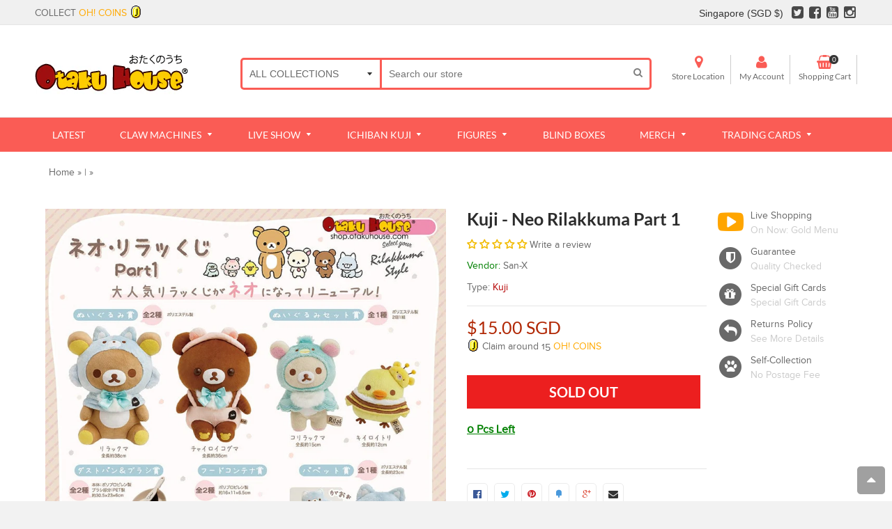

--- FILE ---
content_type: text/html; charset=utf-8
request_url: https://shop.otakuhouse.com/products/kuji-neo-rilakkuma-part-1
body_size: 53525
content:
<!doctype html>
<!--[if IE 8]> <html class="no-js lt-ie9" lang="en"> <![endif]-->
<!--[if IE 9 ]> <html class="ie9 no-js"> <![endif]-->
<!-- [if (gt IE 9)|!(IE)]><! -->

<html class="no-js">
  <!-- <![endif] -->
  <head>
    



    

    

    




<title>
    Kuji - Neo Rilakkuma Part 1
     - Otaku House 
  </title>

  
    <meta name="description" content="There are 80 items to be won! Buy any number of cards for a chance to win any of the items in the images. There will be a video streaming of the drawing of the items after you have purchased the cards.    Click here for our Live Show Schedule Prize Line Up: - Check Product image- Last Prize: Rilakkuma Plush KUJI DELIVE">
  
<!-- Google Tag Manager -->
    <script>
      (function(w,d,s,l,i){w[l]=w[l]||[];w[l].push({'gtm.start':
      new Date().getTime(),event:'gtm.js'});var f=d.getElementsByTagName(s)[0],
      j=d.createElement(s),dl=l!='dataLayer'?'&l='+l:'';j.async=true;j.src=
      'https://www.googletagmanager.com/gtm.js?id='+i+dl;f.parentNode.insertBefore(j,f);
      })(window,document,'script','dataLayer','GTM-KZ95V8W');
    </script>
    <!-- End Google Tag Manager -->

    <meta name="facebook-domain-verification" content="ufl1gdvt93ar7arzoio89b5o6u2j4e">
    <meta name="google-site-verification" content="EyX4GFEmALTED8MCKghUVcejhal1V5vozwIgaugkDYw">
    <!-- Basic page needs ================================================== -->
    <meta charset="utf-8">
    <meta http-equiv="Content-Security-Policy" content="upgrade-insecure-requests">
    <!--[if IE]> <meta http-equiv='X-UA-Compatible' content='IE=edge,chrome=1' /> <![endif]-->

    <link rel="shortcut icon" href="//shop.otakuhouse.com/cdn/shop/t/24/assets/favicon.png?v=131338107623586028241683598080" type="image/png">
    <!-- Font ================================================== -->
    

    <style>
      @font-face {
      font-family: 'Montserrat';
      src: url(//shop.otakuhouse.com/cdn/shop/t/24/assets/Montserrat-Black.eot?v=178391839609713771071683598160);
      src: url(//shop.otakuhouse.com/cdn/shop/t/24/assets/Montserrat-Black.eot?%23iefix&v=178391839609713771071683598160) format('embedded-opentype'),
      url(//shop.otakuhouse.com/cdn/shop/t/24/assets/Montserrat-Black.woff2?v=134290625535767737901683598162) format('woff2'),
      url(//shop.otakuhouse.com/cdn/shop/t/24/assets/Montserrat-Black.woff?v=130527941902506721521683598162) format('woff'),
      url(//shop.otakuhouse.com/cdn/shop/t/24/assets/Montserrat-Black.ttf?v=147961237940691977821683598161) format('truetype'),
      url(//shop.otakuhouse.com/cdn/shop/t/24/assets/Montserrat-Black.svg%23Montserrat-Black?118464) format('svg');
      font-weight: 900;
      font-style: normal;
      font-display: swap;
         }

         @font-face {
         font-family: 'Montserrat';
         src: url(//shop.otakuhouse.com/cdn/shop/t/24/assets/Montserrat-Bold.eot?v=142625846035166802481683598163);
         src: url(//shop.otakuhouse.com/cdn/shop/t/24/assets/Montserrat-Bold.eot?%23iefix&v=142625846035166802481683598163) format('embedded-opentype'),
         url(//shop.otakuhouse.com/cdn/shop/t/24/assets/Montserrat-Bold.woff2?v=162952599707499000311683598166) format('woff2'),
         url(//shop.otakuhouse.com/cdn/shop/t/24/assets/Montserrat-Bold.woff?v=177966395839643621131683598165) format('woff'),
         url(//shop.otakuhouse.com/cdn/shop/t/24/assets/Montserrat-Bold.ttf?v=136471532484402581051683598164) format('truetype'),
         url(//shop.otakuhouse.com/cdn/shop/t/24/assets/Montserrat-Bold.svg%23Montserrat-Bold?118464) format('svg');
         font-weight: bold;
         font-style: normal;
         font-display: swap;
         }

         @font-face {
         font-family: 'Montserrat';
         src: url(//shop.otakuhouse.com/cdn/shop/t/24/assets/Montserrat-Medium.eot?%23iefix&v=157152778835466624661683598166);
         src: url(//shop.otakuhouse.com/cdn/shop/t/24/assets/Montserrat-Medium.eot?%23iefix&v=157152778835466624661683598166) format('embedded-opentype'),
         url(//shop.otakuhouse.com/cdn/shop/t/24/assets/Montserrat-Medium.woff2?v=38641382521752841721683598169) format('woff2'),
         url(//shop.otakuhouse.com/cdn/shop/t/24/assets/Montserrat-Medium.woff?v=21820433714556861011683598168) format('woff'),
         url(//shop.otakuhouse.com/cdn/shop/t/24/assets/Montserrat-Medium.ttf?v=44295142781157762501683598168) format('truetype'),
         url(//shop.otakuhouse.com/cdn/shop/t/24/assets/Montserrat-Medium.svg%23Montserrat-Medium?118464) format('svg');
         font-weight: 500;
         font-style: normal;
         font-display: swap;
         }

         @font-face {
         font-family: 'Montserrat';
         src: url(//shop.otakuhouse.com/cdn/shop/t/24/assets/Montserrat-Regular.eot?v=113989923444759631731683598169);
         src: url(//shop.otakuhouse.com/cdn/shop/t/24/assets/Montserrat-Regular.eot?%23iefix&v=113989923444759631731683598169) format('embedded-opentype'),
         url(//shop.otakuhouse.com/cdn/shop/t/24/assets/Montserrat-Regular.woff2?v=163368634206553424801683598171) format('woff2'),
         url(//shop.otakuhouse.com/cdn/shop/t/24/assets/Montserrat-Regular.woff?v=105695560521376368051683598171) format('woff'),
         url(//shop.otakuhouse.com/cdn/shop/t/24/assets/Montserrat-Regular.ttf?v=19752209884871944801683598170) format('truetype'),
         url(//shop.otakuhouse.com/cdn/shop/t/24/assets/Montserrat-Regular.svg%23Montserrat-Regular?118464) format('svg');
         font-weight: normal;
         font-style: normal;
         font-display: swap;
         }

         @font-face {
         font-family: 'Lato';
         src: url(//shop.otakuhouse.com/cdn/shop/t/24/assets/Lato-Light.eot?v=163759499258709925771683598142);
         src: url(//shop.otakuhouse.com/cdn/shop/t/24/assets/Lato-Light.eot?%23iefix&v=163759499258709925771683598142) format('embedded-opentype'),
         url(//shop.otakuhouse.com/cdn/shop/t/24/assets/Lato-Light.woff2?v=6812350271222483701683598144) format('woff2'),
         url(//shop.otakuhouse.com/cdn/shop/t/24/assets/Lato-Light.woff?v=116817288983465787601683598143) format('woff'),
         url(//shop.otakuhouse.com/cdn/shop/t/24/assets/Lato-Light.ttf?v=45893460667104349031683598143) format('truetype'),
         url(//shop.otakuhouse.com/cdn/shop/t/24/assets/Lato-Light.svg%23Montserrat-Light?118464) format('svg');
         font-weight: 300;
         font-style: normal;
         font-display: swap;
         }

         @font-face {
         font-family: 'Lato';
         src: url(//shop.otakuhouse.com/cdn/shop/t/24/assets/Lato-Black.eot?v=82482291079221709561683598136);
         src: url(//shop.otakuhouse.com/cdn/shop/t/24/assets/Lato-Black.eot?%23iefix&v=82482291079221709561683598136) format('embedded-opentype'),
         url(//shop.otakuhouse.com/cdn/shop/t/24/assets/Lato-Black.woff2?v=131434817085661508121683598138) format('woff2'),
         url(//shop.otakuhouse.com/cdn/shop/t/24/assets/Lato-Black.woff?v=22993918058057556331683598137) format('woff'),
         url(//shop.otakuhouse.com/cdn/shop/t/24/assets/Lato-Black.ttf?v=90377684525163968211683598137) format('truetype'),
         url(//shop.otakuhouse.com/cdn/shop/t/24/assets/Lato-Black.svg%23Montserrat-Black?118464) format('svg');
         font-weight: 900;
         font-style: normal;
         font-display: swap;
         }

         @font-face {
         font-family: 'Lato';
         src: url(//shop.otakuhouse.com/cdn/shop/t/24/assets/Lato-Bold.eot?v=45615526470308199381683598139);
         src: url(//shop.otakuhouse.com/cdn/shop/t/24/assets/Lato-Bold.eot?%23iefix&v=45615526470308199381683598139) format('embedded-opentype'),
         url(//shop.otakuhouse.com/cdn/shop/t/24/assets/Lato-Bold.woff2?v=138621519034949369051683598141) format('woff2'),
         url(//shop.otakuhouse.com/cdn/shop/t/24/assets/Lato-Bold.woff?v=14600256045501371681683598140) format('woff'),
         url(//shop.otakuhouse.com/cdn/shop/t/24/assets/Lato-Bold.ttf?v=113986391621839881191683598140) format('truetype'),
         url(//shop.otakuhouse.com/cdn/shop/t/24/assets/Lato-Bold.svg%23Montserrat-Bold?118464) format('svg');
         font-weight: bold;
         font-style: normal;
         font-display: swap;
         }

         @font-face {
         font-family: 'Lato';
         src: url(//shop.otakuhouse.com/cdn/shop/t/24/assets/Lato-Regular.eot?v=170668527104814689081683598145);
         src: url(//shop.otakuhouse.com/cdn/shop/t/24/assets/Lato-Regular.eot?%23iefix&v=170668527104814689081683598145) format('embedded-opentype'),
         url(//shop.otakuhouse.com/cdn/shop/t/24/assets/Lato-Regular.woff2?v=151121338502181910541683598147) format('woff2'),
         url(//shop.otakuhouse.com/cdn/shop/t/24/assets/Lato-Regular.woff?v=171858305999387000981683598146) format('woff'),
         url(//shop.otakuhouse.com/cdn/shop/t/24/assets/Lato-Regular.ttf?v=136594231578717577581683598146) format('truetype'),
         url(//shop.otakuhouse.com/cdn/shop/t/24/assets/Lato-Regular.svg%23Montserrat-Regular?118464) format('svg');
         font-weight: normal;
         font-style: normal;
         font-display: swap;
         }
    </style>

    <!-- Helpers ================================================== -->
    <!-- /snippets/social-meta-tags.liquid -->


  <meta property="og:type" content="product">
  <meta property="og:title" content="Kuji - Neo Rilakkuma Part 1">
  
  <meta property="og:image" content="http://shop.otakuhouse.com/cdn/shop/products/kuji-kuji-neo-rilakkuma-part-1-31793400283215_grande.jpg?v=1665420995">
  <meta property="og:image:secure_url" content="https://shop.otakuhouse.com/cdn/shop/products/kuji-kuji-neo-rilakkuma-part-1-31793400283215_grande.jpg?v=1665420995">
  
  <meta property="og:price:amount" content="15.00">
  <meta property="og:price:currency" content="SGD">


  <meta property="og:description" content="There are 80 items to be won! Buy any number of cards for a chance to win any of the items in the images. There will be a video streaming of the drawing of the items after you have purchased the cards.    Click here for our Live Show Schedule Prize Line Up: - Check Product image- Last Prize: Rilakkuma Plush KUJI DELIVE">

  <meta property="og:url" content="https://shop.otakuhouse.com/products/kuji-neo-rilakkuma-part-1">
  <meta property="og:site_name" content="Otaku House">





  <meta name="twitter:site" content="@myotakuhouse">

<meta name="twitter:card" content="summary">

  <meta name="twitter:title" content="Kuji - Neo Rilakkuma Part 1">
  <meta name="twitter:description" content="There are 80 items to be won! Buy any number of cards for a chance to win any of the items in the images. There will be a video streaming of the drawing of the items after you have purchased the cards.    Click here for our Live Show Schedule Prize Line Up: - Check Product image- Last Prize: Rilakkuma Plush KUJI DELIVERY INFORMATION Shipping fees are based on weight and dimension of the items you pulled. The minimum shipping fees for the card stubs will be charged when you purchase the cards, and the balance of the shipping fees will be billed to you separately after you find out which items you have pulled and they have been weighed and packed. Please click here for shipping and delivery information.  Payment for delivery fees for the items have to be made within 1 working week. We will send the items to you after payment is made. No">
  <meta name="twitter:image" content="https://shop.otakuhouse.com/cdn/shop/products/kuji-kuji-neo-rilakkuma-part-1-31793400283215_medium.jpg?v=1665420995">
  <meta name="twitter:image:width" content="240">
  <meta name="twitter:image:height" content="240">


    <link rel="canonical" href="https://shop.otakuhouse.com/products/kuji-neo-rilakkuma-part-1">
    <meta name="viewport" content="width=device-width,initial-scale=1">
    <meta name="theme-color" content="#fa5c55">

    <!-- CSS ================================================== -->
    <link href="//shop.otakuhouse.com/cdn/shop/t/24/assets/jquery.fancybox.css?v=98505101369811597111696225279" rel="stylesheet" type="text/css" media="all" />
    <link rel="stylesheet" href="https://maxcdn.bootstrapcdn.com/font-awesome/4.5.0/css/font-awesome.min.css">
    <link href="//shop.otakuhouse.com/cdn/shop/t/24/assets/animate.min.css?v=159196102633764904231683598040" rel="stylesheet" type="text/css" media="all" />
    <link href="//shop.otakuhouse.com/cdn/shop/t/24/assets/swatch.css?v=22696585116936658321683598226" rel="stylesheet" type="text/css" media="all" /> 
    <link href="//shop.otakuhouse.com/cdn/shop/t/24/assets/owl.carousel.min.css?v=112546110432324672691683598181" rel="stylesheet" type="text/css" media="all" />
    
    <link href="//shop.otakuhouse.com/cdn/shop/t/24/assets/timber.scss.css?v=159765822415796249141698052799" rel="stylesheet" type="text/css" media="all" />
    <link href="//shop.otakuhouse.com/cdn/shop/t/24/assets/social-buttons.scss.css?v=179635309778065002391696225279" rel="stylesheet" type="text/css" media="all" />
    <link href="//shop.otakuhouse.com/cdn/shop/t/24/assets/flipclock.css?v=56341144142060956781683598081" rel="stylesheet" type="text/css" media="all" />

    <link href="//shop.otakuhouse.com/cdn/shop/t/24/assets/home_market.global.scss.css?v=3531014254543222451683598226" rel="stylesheet" type="text/css" media="all" />
    <link href="//shop.otakuhouse.com/cdn/shop/t/24/assets/home_market.style.scss.css?v=1913117465841231621767628188" rel="stylesheet" type="text/css" media="all" />
    <link href="//shop.otakuhouse.com/cdn/shop/t/24/assets/tada.css?v=18899053589108936951683598203" rel="stylesheet" type="text/css" media="all" />

    <!-- Header hook for plugins ================================================== -->
    <script>window.performance && window.performance.mark && window.performance.mark('shopify.content_for_header.start');</script><meta id="shopify-digital-wallet" name="shopify-digital-wallet" content="/3679101/digital_wallets/dialog">
<meta name="shopify-checkout-api-token" content="5f213122e161e13be4d22973f2882098">
<meta id="in-context-paypal-metadata" data-shop-id="3679101" data-venmo-supported="false" data-environment="production" data-locale="en_US" data-paypal-v4="true" data-currency="SGD">
<link rel="alternate" hreflang="x-default" href="https://shop.otakuhouse.com/products/kuji-neo-rilakkuma-part-1">
<link rel="alternate" hreflang="en-AU" href="https://shop.otakuhouse.com/en-au/products/kuji-neo-rilakkuma-part-1">
<link rel="alternate" hreflang="en-US" href="https://shop.otakuhouse.com/en-us/products/kuji-neo-rilakkuma-part-1">
<link rel="alternate" hreflang="en-CA" href="https://shop.otakuhouse.com/en-ca/products/kuji-neo-rilakkuma-part-1">
<link rel="alternate" hreflang="en-SG" href="https://shop.otakuhouse.com/products/kuji-neo-rilakkuma-part-1">
<link rel="alternate" type="application/json+oembed" href="https://shop.otakuhouse.com/products/kuji-neo-rilakkuma-part-1.oembed">
<script async="async" src="/checkouts/internal/preloads.js?locale=en-SG"></script>
<link rel="preconnect" href="https://shop.app" crossorigin="anonymous">
<script async="async" src="https://shop.app/checkouts/internal/preloads.js?locale=en-SG&shop_id=3679101" crossorigin="anonymous"></script>
<script id="apple-pay-shop-capabilities" type="application/json">{"shopId":3679101,"countryCode":"SG","currencyCode":"SGD","merchantCapabilities":["supports3DS"],"merchantId":"gid:\/\/shopify\/Shop\/3679101","merchantName":"Otaku House","requiredBillingContactFields":["postalAddress","email","phone"],"requiredShippingContactFields":["postalAddress","email","phone"],"shippingType":"shipping","supportedNetworks":["visa","masterCard","amex"],"total":{"type":"pending","label":"Otaku House","amount":"1.00"},"shopifyPaymentsEnabled":true,"supportsSubscriptions":true}</script>
<script id="shopify-features" type="application/json">{"accessToken":"5f213122e161e13be4d22973f2882098","betas":["rich-media-storefront-analytics"],"domain":"shop.otakuhouse.com","predictiveSearch":true,"shopId":3679101,"locale":"en"}</script>
<script>var Shopify = Shopify || {};
Shopify.shop = "myotakuhouse.myshopify.com";
Shopify.locale = "en";
Shopify.currency = {"active":"SGD","rate":"1.0"};
Shopify.country = "SG";
Shopify.theme = {"name":"Home Market Live - Currency","id":124164997199,"schema_name":null,"schema_version":null,"theme_store_id":null,"role":"main"};
Shopify.theme.handle = "null";
Shopify.theme.style = {"id":null,"handle":null};
Shopify.cdnHost = "shop.otakuhouse.com/cdn";
Shopify.routes = Shopify.routes || {};
Shopify.routes.root = "/";</script>
<script type="module">!function(o){(o.Shopify=o.Shopify||{}).modules=!0}(window);</script>
<script>!function(o){function n(){var o=[];function n(){o.push(Array.prototype.slice.apply(arguments))}return n.q=o,n}var t=o.Shopify=o.Shopify||{};t.loadFeatures=n(),t.autoloadFeatures=n()}(window);</script>
<script>
  window.ShopifyPay = window.ShopifyPay || {};
  window.ShopifyPay.apiHost = "shop.app\/pay";
  window.ShopifyPay.redirectState = null;
</script>
<script id="shop-js-analytics" type="application/json">{"pageType":"product"}</script>
<script defer="defer" async type="module" src="//shop.otakuhouse.com/cdn/shopifycloud/shop-js/modules/v2/client.init-shop-cart-sync_C5BV16lS.en.esm.js"></script>
<script defer="defer" async type="module" src="//shop.otakuhouse.com/cdn/shopifycloud/shop-js/modules/v2/chunk.common_CygWptCX.esm.js"></script>
<script type="module">
  await import("//shop.otakuhouse.com/cdn/shopifycloud/shop-js/modules/v2/client.init-shop-cart-sync_C5BV16lS.en.esm.js");
await import("//shop.otakuhouse.com/cdn/shopifycloud/shop-js/modules/v2/chunk.common_CygWptCX.esm.js");

  window.Shopify.SignInWithShop?.initShopCartSync?.({"fedCMEnabled":true,"windoidEnabled":true});

</script>
<script>
  window.Shopify = window.Shopify || {};
  if (!window.Shopify.featureAssets) window.Shopify.featureAssets = {};
  window.Shopify.featureAssets['shop-js'] = {"shop-cart-sync":["modules/v2/client.shop-cart-sync_ZFArdW7E.en.esm.js","modules/v2/chunk.common_CygWptCX.esm.js"],"init-fed-cm":["modules/v2/client.init-fed-cm_CmiC4vf6.en.esm.js","modules/v2/chunk.common_CygWptCX.esm.js"],"shop-button":["modules/v2/client.shop-button_tlx5R9nI.en.esm.js","modules/v2/chunk.common_CygWptCX.esm.js"],"shop-cash-offers":["modules/v2/client.shop-cash-offers_DOA2yAJr.en.esm.js","modules/v2/chunk.common_CygWptCX.esm.js","modules/v2/chunk.modal_D71HUcav.esm.js"],"init-windoid":["modules/v2/client.init-windoid_sURxWdc1.en.esm.js","modules/v2/chunk.common_CygWptCX.esm.js"],"shop-toast-manager":["modules/v2/client.shop-toast-manager_ClPi3nE9.en.esm.js","modules/v2/chunk.common_CygWptCX.esm.js"],"init-shop-email-lookup-coordinator":["modules/v2/client.init-shop-email-lookup-coordinator_B8hsDcYM.en.esm.js","modules/v2/chunk.common_CygWptCX.esm.js"],"init-shop-cart-sync":["modules/v2/client.init-shop-cart-sync_C5BV16lS.en.esm.js","modules/v2/chunk.common_CygWptCX.esm.js"],"avatar":["modules/v2/client.avatar_BTnouDA3.en.esm.js"],"pay-button":["modules/v2/client.pay-button_FdsNuTd3.en.esm.js","modules/v2/chunk.common_CygWptCX.esm.js"],"init-customer-accounts":["modules/v2/client.init-customer-accounts_DxDtT_ad.en.esm.js","modules/v2/client.shop-login-button_C5VAVYt1.en.esm.js","modules/v2/chunk.common_CygWptCX.esm.js","modules/v2/chunk.modal_D71HUcav.esm.js"],"init-shop-for-new-customer-accounts":["modules/v2/client.init-shop-for-new-customer-accounts_ChsxoAhi.en.esm.js","modules/v2/client.shop-login-button_C5VAVYt1.en.esm.js","modules/v2/chunk.common_CygWptCX.esm.js","modules/v2/chunk.modal_D71HUcav.esm.js"],"shop-login-button":["modules/v2/client.shop-login-button_C5VAVYt1.en.esm.js","modules/v2/chunk.common_CygWptCX.esm.js","modules/v2/chunk.modal_D71HUcav.esm.js"],"init-customer-accounts-sign-up":["modules/v2/client.init-customer-accounts-sign-up_CPSyQ0Tj.en.esm.js","modules/v2/client.shop-login-button_C5VAVYt1.en.esm.js","modules/v2/chunk.common_CygWptCX.esm.js","modules/v2/chunk.modal_D71HUcav.esm.js"],"shop-follow-button":["modules/v2/client.shop-follow-button_Cva4Ekp9.en.esm.js","modules/v2/chunk.common_CygWptCX.esm.js","modules/v2/chunk.modal_D71HUcav.esm.js"],"checkout-modal":["modules/v2/client.checkout-modal_BPM8l0SH.en.esm.js","modules/v2/chunk.common_CygWptCX.esm.js","modules/v2/chunk.modal_D71HUcav.esm.js"],"lead-capture":["modules/v2/client.lead-capture_Bi8yE_yS.en.esm.js","modules/v2/chunk.common_CygWptCX.esm.js","modules/v2/chunk.modal_D71HUcav.esm.js"],"shop-login":["modules/v2/client.shop-login_D6lNrXab.en.esm.js","modules/v2/chunk.common_CygWptCX.esm.js","modules/v2/chunk.modal_D71HUcav.esm.js"],"payment-terms":["modules/v2/client.payment-terms_CZxnsJam.en.esm.js","modules/v2/chunk.common_CygWptCX.esm.js","modules/v2/chunk.modal_D71HUcav.esm.js"]};
</script>
<script>(function() {
  var isLoaded = false;
  function asyncLoad() {
    if (isLoaded) return;
    isLoaded = true;
    var urls = ["https:\/\/js.smile.io\/v1\/smile-shopify.js?shop=myotakuhouse.myshopify.com","\/\/cdn.shopify.com\/proxy\/b2bec77f08201131ce7dbdda0a8b4a05c745aa6e57137b0a64775900c075b851\/static.cdn.printful.com\/static\/js\/external\/shopify-product-customizer.js?v=0.28\u0026shop=myotakuhouse.myshopify.com\u0026sp-cache-control=cHVibGljLCBtYXgtYWdlPTkwMA","https:\/\/www.goldendev.win\/shopify\/show-recent-orders\/js\/show-recent-orders.js?shop=myotakuhouse.myshopify.com","https:\/\/cdn.pushowl.com\/latest\/sdks\/pushowl-shopify.js?subdomain=myotakuhouse\u0026environment=production\u0026guid=9f6885b7-0711-4563-a688-f70373b2ab3a\u0026shop=myotakuhouse.myshopify.com","https:\/\/linkcious.com\/widgets\/js\/widget.js?shop=myotakuhouse.myshopify.com","https:\/\/searchanise-ef84.kxcdn.com\/widgets\/shopify\/init.js?a=0x0M3K3m3q\u0026shop=myotakuhouse.myshopify.com"];
    for (var i = 0; i < urls.length; i++) {
      var s = document.createElement('script');
      s.type = 'text/javascript';
      s.async = true;
      s.src = urls[i];
      var x = document.getElementsByTagName('script')[0];
      x.parentNode.insertBefore(s, x);
    }
  };
  if(window.attachEvent) {
    window.attachEvent('onload', asyncLoad);
  } else {
    window.addEventListener('load', asyncLoad, false);
  }
})();</script>
<script id="__st">var __st={"a":3679101,"offset":28800,"reqid":"178a6aad-758d-4ac3-906f-edd2c25092fe-1768713489","pageurl":"shop.otakuhouse.com\/products\/kuji-neo-rilakkuma-part-1","u":"391d5234ef03","p":"product","rtyp":"product","rid":6872281907279};</script>
<script>window.ShopifyPaypalV4VisibilityTracking = true;</script>
<script id="captcha-bootstrap">!function(){'use strict';const t='contact',e='account',n='new_comment',o=[[t,t],['blogs',n],['comments',n],[t,'customer']],c=[[e,'customer_login'],[e,'guest_login'],[e,'recover_customer_password'],[e,'create_customer']],r=t=>t.map((([t,e])=>`form[action*='/${t}']:not([data-nocaptcha='true']) input[name='form_type'][value='${e}']`)).join(','),a=t=>()=>t?[...document.querySelectorAll(t)].map((t=>t.form)):[];function s(){const t=[...o],e=r(t);return a(e)}const i='password',u='form_key',d=['recaptcha-v3-token','g-recaptcha-response','h-captcha-response',i],f=()=>{try{return window.sessionStorage}catch{return}},m='__shopify_v',_=t=>t.elements[u];function p(t,e,n=!1){try{const o=window.sessionStorage,c=JSON.parse(o.getItem(e)),{data:r}=function(t){const{data:e,action:n}=t;return t[m]||n?{data:e,action:n}:{data:t,action:n}}(c);for(const[e,n]of Object.entries(r))t.elements[e]&&(t.elements[e].value=n);n&&o.removeItem(e)}catch(o){console.error('form repopulation failed',{error:o})}}const l='form_type',E='cptcha';function T(t){t.dataset[E]=!0}const w=window,h=w.document,L='Shopify',v='ce_forms',y='captcha';let A=!1;((t,e)=>{const n=(g='f06e6c50-85a8-45c8-87d0-21a2b65856fe',I='https://cdn.shopify.com/shopifycloud/storefront-forms-hcaptcha/ce_storefront_forms_captcha_hcaptcha.v1.5.2.iife.js',D={infoText:'Protected by hCaptcha',privacyText:'Privacy',termsText:'Terms'},(t,e,n)=>{const o=w[L][v],c=o.bindForm;if(c)return c(t,g,e,D).then(n);var r;o.q.push([[t,g,e,D],n]),r=I,A||(h.body.append(Object.assign(h.createElement('script'),{id:'captcha-provider',async:!0,src:r})),A=!0)});var g,I,D;w[L]=w[L]||{},w[L][v]=w[L][v]||{},w[L][v].q=[],w[L][y]=w[L][y]||{},w[L][y].protect=function(t,e){n(t,void 0,e),T(t)},Object.freeze(w[L][y]),function(t,e,n,w,h,L){const[v,y,A,g]=function(t,e,n){const i=e?o:[],u=t?c:[],d=[...i,...u],f=r(d),m=r(i),_=r(d.filter((([t,e])=>n.includes(e))));return[a(f),a(m),a(_),s()]}(w,h,L),I=t=>{const e=t.target;return e instanceof HTMLFormElement?e:e&&e.form},D=t=>v().includes(t);t.addEventListener('submit',(t=>{const e=I(t);if(!e)return;const n=D(e)&&!e.dataset.hcaptchaBound&&!e.dataset.recaptchaBound,o=_(e),c=g().includes(e)&&(!o||!o.value);(n||c)&&t.preventDefault(),c&&!n&&(function(t){try{if(!f())return;!function(t){const e=f();if(!e)return;const n=_(t);if(!n)return;const o=n.value;o&&e.removeItem(o)}(t);const e=Array.from(Array(32),(()=>Math.random().toString(36)[2])).join('');!function(t,e){_(t)||t.append(Object.assign(document.createElement('input'),{type:'hidden',name:u})),t.elements[u].value=e}(t,e),function(t,e){const n=f();if(!n)return;const o=[...t.querySelectorAll(`input[type='${i}']`)].map((({name:t})=>t)),c=[...d,...o],r={};for(const[a,s]of new FormData(t).entries())c.includes(a)||(r[a]=s);n.setItem(e,JSON.stringify({[m]:1,action:t.action,data:r}))}(t,e)}catch(e){console.error('failed to persist form',e)}}(e),e.submit())}));const S=(t,e)=>{t&&!t.dataset[E]&&(n(t,e.some((e=>e===t))),T(t))};for(const o of['focusin','change'])t.addEventListener(o,(t=>{const e=I(t);D(e)&&S(e,y())}));const B=e.get('form_key'),M=e.get(l),P=B&&M;t.addEventListener('DOMContentLoaded',(()=>{const t=y();if(P)for(const e of t)e.elements[l].value===M&&p(e,B);[...new Set([...A(),...v().filter((t=>'true'===t.dataset.shopifyCaptcha))])].forEach((e=>S(e,t)))}))}(h,new URLSearchParams(w.location.search),n,t,e,['guest_login'])})(!0,!1)}();</script>
<script integrity="sha256-4kQ18oKyAcykRKYeNunJcIwy7WH5gtpwJnB7kiuLZ1E=" data-source-attribution="shopify.loadfeatures" defer="defer" src="//shop.otakuhouse.com/cdn/shopifycloud/storefront/assets/storefront/load_feature-a0a9edcb.js" crossorigin="anonymous"></script>
<script crossorigin="anonymous" defer="defer" src="//shop.otakuhouse.com/cdn/shopifycloud/storefront/assets/shopify_pay/storefront-65b4c6d7.js?v=20250812"></script>
<script data-source-attribution="shopify.dynamic_checkout.dynamic.init">var Shopify=Shopify||{};Shopify.PaymentButton=Shopify.PaymentButton||{isStorefrontPortableWallets:!0,init:function(){window.Shopify.PaymentButton.init=function(){};var t=document.createElement("script");t.src="https://shop.otakuhouse.com/cdn/shopifycloud/portable-wallets/latest/portable-wallets.en.js",t.type="module",document.head.appendChild(t)}};
</script>
<script data-source-attribution="shopify.dynamic_checkout.buyer_consent">
  function portableWalletsHideBuyerConsent(e){var t=document.getElementById("shopify-buyer-consent"),n=document.getElementById("shopify-subscription-policy-button");t&&n&&(t.classList.add("hidden"),t.setAttribute("aria-hidden","true"),n.removeEventListener("click",e))}function portableWalletsShowBuyerConsent(e){var t=document.getElementById("shopify-buyer-consent"),n=document.getElementById("shopify-subscription-policy-button");t&&n&&(t.classList.remove("hidden"),t.removeAttribute("aria-hidden"),n.addEventListener("click",e))}window.Shopify?.PaymentButton&&(window.Shopify.PaymentButton.hideBuyerConsent=portableWalletsHideBuyerConsent,window.Shopify.PaymentButton.showBuyerConsent=portableWalletsShowBuyerConsent);
</script>
<script data-source-attribution="shopify.dynamic_checkout.cart.bootstrap">document.addEventListener("DOMContentLoaded",(function(){function t(){return document.querySelector("shopify-accelerated-checkout-cart, shopify-accelerated-checkout")}if(t())Shopify.PaymentButton.init();else{new MutationObserver((function(e,n){t()&&(Shopify.PaymentButton.init(),n.disconnect())})).observe(document.body,{childList:!0,subtree:!0})}}));
</script>
<link id="shopify-accelerated-checkout-styles" rel="stylesheet" media="screen" href="https://shop.otakuhouse.com/cdn/shopifycloud/portable-wallets/latest/accelerated-checkout-backwards-compat.css" crossorigin="anonymous">
<style id="shopify-accelerated-checkout-cart">
        #shopify-buyer-consent {
  margin-top: 1em;
  display: inline-block;
  width: 100%;
}

#shopify-buyer-consent.hidden {
  display: none;
}

#shopify-subscription-policy-button {
  background: none;
  border: none;
  padding: 0;
  text-decoration: underline;
  font-size: inherit;
  cursor: pointer;
}

#shopify-subscription-policy-button::before {
  box-shadow: none;
}

      </style>

<script>window.performance && window.performance.mark && window.performance.mark('shopify.content_for_header.end');</script>

    <!-- /snippets/oldIE-js.liquid -->


<!--[if lt IE 9]>
<script src="//cdnjs.cloudflare.com/ajax/libs/html5shiv/3.7.2/html5shiv.min.js" type="text/javascript"></script>
<script src="//shop.otakuhouse.com/cdn/shop/t/24/assets/respond.min.js?v=52248677837542619231683598188" type="text/javascript"></script>
<link href="//shop.otakuhouse.com/cdn/shop/t/24/assets/respond-proxy.html" id="respond-proxy" rel="respond-proxy" />
<link href="//shop.otakuhouse.com/search?q=8ec1807be9e91e098ee7d96714eb88fb" id="respond-redirect" rel="respond-redirect" />
<script src="//shop.otakuhouse.com/search?q=8ec1807be9e91e098ee7d96714eb88fb" type="text/javascript"></script>
<![endif]-->



    <script src="//ajax.googleapis.com/ajax/libs/jquery/1.11.0/jquery.min.js" type="text/javascript"></script>
    <script src="//shop.otakuhouse.com/cdn/shop/t/24/assets/modernizr.min.js?v=137617515274177302221683598159" type="text/javascript"></script>
    <script src="//shop.otakuhouse.com/cdn/shop/t/24/assets/owl.carousel.min.js?v=29039801512336166901683598181" type="text/javascript"></script>
    <script src="//shop.otakuhouse.com/cdn/shop/t/24/assets/jquery.fancybox.min.js?v=72616516887452960261683598128" type="text/javascript"></script>
    <script src="//shop.otakuhouse.com/cdn/shop/t/24/assets/jquery.tweet.min.js?v=42167546628440177581683598131" type="text/javascript"></script>
    <script src="//shop.otakuhouse.com/cdn/shop/t/24/assets/jquery.optionSelect.js?v=54338590596837047101683598131" type="text/javascript"></script>
    
    
    <script src="//shop.otakuhouse.com/cdn/shop/t/24/assets/jquery.easytabs.min.js?v=89935622005964041231683598127" type="text/javascript"></script>
    <script src="//shop.otakuhouse.com/cdn/shop/t/24/assets/flipclock.js?v=162755590346761843831683598081" type="text/javascript"></script>
    
    <!-- <script src="https://cdnjs.cloudflare.com/ajax/libs/moment.js/2.22.2/moment.min.js"></script> -->
    <script src="https://cdnjs.cloudflare.com/ajax/libs/dayjs/1.7.5/dayjs.min.js"></script>
    <!-- Swiftype meta search ================================================== -->
    
      <meta property="st:title" content="Kuji - Neo Rilakkuma Part 1">
      <meta property="st:section" content="
There are 80 items to be won! Buy any number of cards for a chance to win any of the items in the images. There will be a video streaming of the drawing of the items after you have purchased the cards. 
 
Click here for our Live Show Schedule








Prize Line Up:
- Check Product image- Last Prize: Rilakkuma Plush
KUJI DELIVERY INFORMATION
Shipping fees are based on weight and dimension of the items you pulled. The minimum shipping fees for the card stubs will be charged when you purchase the cards, and the balance of the shipping fees will be billed to you separately after you find out which items you have pulled and they have been weighed and packed. Please click here for shipping and delivery information. 
Payment for delivery fees for the items have to be made within 1 working week. We will send the items to you after payment is made. No delivery fees are needed for collection at our stores! 
**There are strictly no refunds or cancellations for Kuji purchased. If we do not receive delivery fees payment for the items you have pulled by the deadline, we will proceed to send you the card stubs that you have purchased and forfeit the items. 








">
      <meta property="st:section" content="San-X">
      <meta property="st:section" content="Kuji">
      
        <meta property="st:section" content="2025BugisRelocationSale">
      
        <meta property="st:section" content="2025SuntecRelocationSale">
      
        <meta property="st:section" content="BLACKFRIDAY2025">
      
        <meta property="st:section" content="KUJIPROMO2025">
      
        <meta property="st:section" content="POS_EXCLUDE">
      
        <meta property="st:section" content="pp_kuji">
      
        <meta property="st:section" content="pp_rilakkuma">
      
        <meta property="st:section" content="Rilakkuma">
      
      <meta property="st:image" content="//shop.otakuhouse.com/cdn/shop/products/kuji-kuji-neo-rilakkuma-part-1-31793400283215_medium.jpg?v=1665420995">
      <meta property="st:popularity" content="2">
    

    

    
      <script type="text/javascript">
        (function e(){var e=document.createElement("script");e.type="text/javascript",e.async=true,e.src="//staticw2.yotpo.com/OdzJkS5w7IiGv0PMR8exeQw7njQmJcEKUbNA3V2d/widget.js";var t=document.getElementsByTagName("script")[0];t.parentNode.insertBefore(e,t)})();
      </script>
    

    <link href="//shop.otakuhouse.com/cdn/shop/t/24/assets/crowdfunder.scss.css?v=10186879449654909231683598069" rel="stylesheet" type="text/css" media="all" />

    <script>
  
function getCookie(cname) {
  var name = cname + "=";
  var decodedCookie = decodeURIComponent(document.cookie);
  var ca = decodedCookie.split(';');
  for(var i = 0; i <ca.length; i++) {
    var c = ca[i];
    while (c.charAt(0) == ' ') {
      c = c.substring(1);
    }
    if (c.indexOf(name) == 0) {
      return c.substring(name.length, c.length);
    }
  }
  return "";
}
  
</script>

    <script>
      //    window.linkcious_domain = 'https://staging.linkcious.com';
    </script>

    <script src = "https://chiibi.com/widget/photos/widget.js" async></script>

    

<script>
  document.addEventListener("DOMContentLoaded", function(event) {
    const style = document.getElementById('wsg-custom-style');
    if (typeof window.isWsgCustomer != "undefined" && isWsgCustomer) {
      style.innerHTML = `
        ${style.innerHTML} 
        /* A friend of hideWsg - this will _show_ only for wsg customers. Add class to an element to use */
        .showWsg {
          display: unset;
        }
        /* wholesale only CSS */
        .additional-checkout-buttons, .shopify-payment-button {
          display: none !important;
        }
        .wsg-proxy-container select {
          background-color: 
          ${
        document.querySelector('input').style.backgroundColor
          ? document.querySelector('input').style.backgroundColor
          : 'white'
        } !important;
        }
      `;
    } else {
      style.innerHTML = `
        ${style.innerHTML}
        /* Add CSS rules here for NOT wsg customers - great to hide elements from retail when we can't access the code driving the element */
        
      `;
    }

    if (typeof window.embedButtonBg !== undefined && typeof window.embedButtonText !== undefined && window.embedButtonBg !== window.embedButtonText) {
      style.innerHTML = `
        ${style.innerHTML}
        .wsg-button-fix {
          background: ${embedButtonBg} !important;
          border-color: ${embedButtonBg} !important;
          color: ${embedButtonText} !important;
        }
      `;
    }

    // =========================
    //         CUSTOM JS
    // ==========================
    if (document.querySelector(".wsg-proxy-container")) {
      initNodeObserver(wsgCustomJs);
    }
  })

  function wsgCustomJs() {

    // update button classes
    const button = document.querySelectorAll(".wsg-button-fix");
    let buttonClass = "btn";
    buttonClass = buttonClass.split(" ");
    for (let i = 0; i < button.length; i++) {
      button[i].classList.add(... buttonClass);
    }

    // wsgCustomJs window placeholder
    // update secondary btn color on proxy cart
    if (document.getElementById("wsg-checkout-one")) {
      const checkoutButton = document.getElementById("wsg-checkout-one");
      let wsgBtnColor = window.getComputedStyle(checkoutButton).backgroundColor;
      let wsgBtnBackground = "none";
      let wsgBtnBorder = "thin solid " + wsgBtnColor;
      let wsgBtnPadding = window.getComputedStyle(checkoutButton).padding;
      let spofBtn = document.querySelectorAll(".spof-btn");
      for (let i = 0; i < spofBtn.length; i++) {
        spofBtn[i].style.background = wsgBtnBackground;
        spofBtn[i].style.color = wsgBtnColor;
        spofBtn[i].style.border = wsgBtnBorder;
        spofBtn[i].style.padding = wsgBtnPadding;
      }
    }

    // update Quick Order Form label
    if (typeof window.embedSPOFLabel != "undefined" && embedSPOFLabel) {
      document.querySelectorAll(".spof-btn").forEach(function(spofBtn) {
        spofBtn.removeAttribute("data-translation-selector");
        spofBtn.innerHTML = embedSPOFLabel;
      });
    }
  }

  function initNodeObserver(onChangeNodeCallback) {

    // Select the node that will be observed for mutations
    const targetNode = document.querySelector(".wsg-proxy-container");

    // Options for the observer (which mutations to observe)
    const config = {
      attributes: true,
      childList: true,
      subtree: true
    };

    // Callback function to execute when mutations are observed
    const callback = function(mutationsList, observer) {
      for (const mutation of mutationsList) {
        if (mutation.type === 'childList') {
          onChangeNodeCallback();
          observer.disconnect();
        }
      }
    };

    // Create an observer instance linked to the callback function
    const observer = new MutationObserver(callback);

    // Start observing the target node for configured mutations
    observer.observe(targetNode, config);
  }
</script>


<style id="wsg-custom-style">
  /* A friend of hideWsg - this will _show_ only for wsg customers. Add class to an element to use */
  .showWsg {
    display: none;
  }
  /* Signup/login */
  #wsg-signup select,
  #wsg-signup input,
  #wsg-signup textarea {
    height: 46px;
    border: thin solid #d1d1d1;
    padding: 6px 10px;
  }
  #wsg-signup textarea {
    min-height: 100px;
  }
  .wsg-login-input {
    height: 46px;
    border: thin solid #d1d1d1;
    padding: 6px 10px;
  }
  #wsg-signup select {
  }
/*   Quick Order Form */
  .wsg-table td {
    border: none;
    min-width: 150px;
  }
  .wsg-table tr {
    border-bottom: thin solid #d1d1d1; 
    border-left: none;
  }
  .wsg-table input[type="number"] {
    border: thin solid #d1d1d1;
    padding: 5px 15px;
    min-height: 42px;
  }
  #wsg-spof-link a {
    text-decoration: inherit;
    color: inherit;
  }
  .wsg-proxy-container {
    margin-top: 0% !important;
  }
  @media screen and (max-width:768px){
    .wsg-proxy-container .wsg-table input[type="number"] {
        max-width: 80%; 
    }
    .wsg-center img {
      width: 50px !important;
    }
    .wsg-variant-price-area {
      min-width: 70px !important;
    }
  }
  /* Submit button */
  #wsg-cart-update{
    padding: 8px 10px;
    min-height: 45px;
    max-width: 100% !important;
  }
  .wsg-table {
    background: inherit !important;
  }
  .wsg-spof-container-main {
    background: inherit !important;
  }
  /* General fixes */
  .wsg-hide-prices {
    opacity: 0;
  }
  .wsg-ws-only .button {
    margin: 0;
  }
</style>

    <!-- End of Header  -->

  <!-- BEGIN app block: shopify://apps/wholesale-gorilla/blocks/wsg-header/c48d0487-dff9-41a4-94c8-ec6173fe8b8d -->

   
  















  <!-- check for wsg customer - this now downcases to compare so we are no longer concerned about case matching in tags -->


      
      
      
      
      
      <!-- ajax data -->
      
        
          
        
      
      <script>
        console.log("Wsg-header release 5.22.24")
        // here we need to check if we on a previw theme and set the shop config from the metafield
        
const wsgShopConfigMetafields = {
            
          
            
          
            
          
            
              shopConfig : {"btnClasses":"btn","hideDomElements":[".hideWsg",".snize-price-list"],"wsgPriceSelectors":{"productPrice":["#ProductPrice","#quick-shop-price-container"],"collectionPrices":[".product-price"]},"autoInstall":true,"wsgMultiAjax":false,"wsgAjaxSettings":{"price":".ajaxcart__row .money","linePrice":"","subtotal":".price-total","checkoutBtn":".cart__checkout"},"wsgSwatch":"","wsgAccountPageSelector":".wsgSpofPlace","wsgVolumeTable":".detail-social","excludedSections":[],"productSelectors":[".owl-item"],"wsgQVSelector":[".fancybox-skin"],"fileList":[],"wsgVersion":6,"themeId":124164997199,"installing":false},
            
          
            
              shopConfig70383557 : {"btnClasses":"btn","hideDomElements":[".hideWsg",".additional_checkout_buttons","#ComparePrice"],"wsgPriceSelectors":{"productPrice":["#quick-shop-price-container","#ProductPrice"],"collectionPrices":[".product-price",".snize-price"]},"autoInstall":true,"wsgMultiAjax":false,"wsgAjaxSettings":{"price":".ajaxcart__row > .grid > div:last-of-type > div > div:last-of-type","linePrice":"","subtotal":".ajaxcart__footer .price-total","checkoutBtn":"[name='checkout']"},"wsgSwatch":"","wsgAccountPageSelector":".breadcrumb-wrapper","wsgVolumeTable":"","excludedSections":[],"productSelectors":[".grid-uniform > .grid__item","li.snize-product",".owl-item"],"wsgQVSelector":[".fancybox-skin"],"fileList":[],"wsgATCButtonsSelectors":[],"wsgVersion":6,"themeId":70383557},
            
          
}
        let wsgShopConfig = {"btnClasses":"btn","hideDomElements":[".hideWsg",".snize-price-list"],"wsgPriceSelectors":{"productPrice":["#ProductPrice","#quick-shop-price-container"],"collectionPrices":[".product-price"]},"autoInstall":true,"wsgMultiAjax":false,"wsgAjaxSettings":{"price":".ajaxcart__row .money","linePrice":"","subtotal":".price-total","checkoutBtn":".cart__checkout"},"wsgSwatch":"","wsgAccountPageSelector":".wsgSpofPlace","wsgVolumeTable":".detail-social","excludedSections":[],"productSelectors":[".owl-item"],"wsgQVSelector":[".fancybox-skin"],"fileList":[],"wsgVersion":6,"themeId":124164997199,"installing":false};
        if (window.Shopify.theme.role !== 'main') {
          const wsgShopConfigUnpublishedTheme = wsgShopConfigMetafields[`shopConfig${window.Shopify.theme.id}`];
          if (wsgShopConfigUnpublishedTheme) {
            wsgShopConfig = wsgShopConfigUnpublishedTheme;
          }
        }
        // ==========================================
        //      Set global liquid variables
        // ==========================================
        // general variables 1220
        var wsgVersion = 6.0;
        var wsgActive = true;
        // the permanent domain of the shop
        var shopPermanentDomain = 'myotakuhouse.myshopify.com';
        const wsgShopOrigin = 'https://shop.otakuhouse.com';
        const wsgThemeTemplate = 'product';
        //customer
        var isWsgCustomer = 
          false
        ;
        var wsgCustomerTags = null
        var wsgCustomerId = null
        // execution variables
        var wsgRunCollection;
        var wsgCollectionObserver;
        var wsgRunProduct;
        var wsgRunAccount;
        var wsgRunCart;
        var wsgRunSinglePage;
        var wsgRunSignup;
        var wsgRunSignupV2;
        var runProxy;
        // wsgData
        var wsgData = {"hostedStore":{"branding":{"isShowLogo":true},"accountPage":{"title":"My Account"},"cartPage":{"description":"","title":"Your Cart"},"catalogPage":{"collections":[],"hideSoldOut":false,"imageAspectRatio":"adaptToImage","numberOfColumns":4,"productsPerPage":12},"spofPage":{"description":"","title":"Quick Order Form"},"colorSettings":{"background":"#FFFFFF","primaryColor":"#000000","secondaryColor":"#FFFFFF","textColor":"#000000"},"footer":{"privacyPolicy":false,"termsOfService":false},"bannerText":"You are logged in to your wholesale account"},"translations":{"custom":false,"enable":true,"language":"english","translateBasedOnMarket":true},"shop_preferences":{"cart":{"note":{"description":"","isRequired":false},"poNumber":{"isRequired":false,"isShow":false},"termsAndConditions":{"isEnable":false,"text":""}},"exclusionsAndLocksSettings":{},"transitions":{"showTransitions":false,"installedTransitions":true},"retailPrice":{"enable":false,"strikethrough":true,"lowerOpacity":true,"label":"List Price"},"checkInventory":true,"showShipPartial":false,"exclusions":[],"autoBackorder":false,"taxRate":-1,"draftNotification":true,"hideExclusions":true,"minOrder":1000,"marketSetting":true,"customWholesaleDiscountLabel":"","taxLabel":"","includeTaxInPriceRule":false,"retailExclusionsStatus":"enabled"},"page_styles":{"btnClasses":"","proxyMargin":0,"shipMargin":50},"volume_discounts":{"quantity_discounts":{"enabled":false,"products":[],"collections":[]},"settings":{"product_price_table":{},"custom_messages":{"custom_banner":{"banner_default":true,"banner_input":"Spend {{$}}, receive {{%}} off of your order."},"custom_success":{"success_default":true,"success_input":"Congratulations!  You received {{%}} off of your order!"}}},"enabled":true,"discounts":[{"min":130000,"percent":0.9,"_id":"60d1a54aa606c20041cdcc37","id":"e0c9n_iAR"}]},"shipping_rates":{"handlingFee":{"type":"flat","amount":-1,"percent":-1,"min":-1,"max":-1,"label":""},"itemReservationOnInternational":{"isEnabledCustomReservationTime":false,"isReserveInventory":false,"reserveInventoryDays":60},"internationalMsg":{"title":"Thank you for your order.","message":"Because you are outside of our home country we will calculate your shipping and send you an invoice shortly."},"localPickup":{"fee":-1,"instructions":"","isEnabled":false,"locations":[],"minOrderPrice":0,"pickupTime":""},"localDelivery":{"isEnabled":true,"minOrderPrice":0},"useShopifyDefault":false,"freeShippingMin":-1,"fixedPercent":-1,"flatRate":-1,"redirectInternational":false,"ignoreAll":true,"ignoreCarrierRates":true,"autoApplyLowestRate":true,"deliveryTime":"","ignoreShopifyFreeRates":false,"isIncludeLocalDeliveryInLowestRate":true,"customShippingRateLabel":""},"single_page":{"collapseCollections":null,"excludeCollections":{"gid://shopify/Collection/236579653":{"handle":"anime-plush","id":"gid://shopify/Collection/236579653","title":"Anime Plush"},"gid://shopify/Collection/57984090191":{"handle":"figure-preorders","id":"gid://shopify/Collection/57984090191","title":"Figure Preorders"},"gid://shopify/Collection/24950601":{"handle":"anime-figures","id":"gid://shopify/Collection/24950601","title":"Figures (In Stock)"},"gid://shopify/Collection/262591578191":{"handle":"kuji-full-set-in-stock","id":"gid://shopify/Collection/262591578191","title":"Kuji (Full Set) - In Stock"},"gid://shopify/Collection/262591545423":{"handle":"kuji-full-set-preorders","id":"gid://shopify/Collection/262591545423","title":"Kuji (Full Set) - Preorders"},"gid://shopify/Collection/4617142288":{"handle":"kuji-full-sets","id":"gid://shopify/Collection/4617142288","title":"Kuji (Full Sets) - Pre-Orders"},"gid://shopify/Collection/227284421":{"handle":"nendoroid","id":"gid://shopify/Collection/227284421","title":"Nendoroid"}},"menuAction":"include","message":"The Kuji sets that are available for wholesale order are below. \n!!!ALL PRICES IN SGD!!!","linkInCart":true,"isHideSPOFbtn":false,"isShowInventoryInfo":true,"isShowSku":true,"spofButtonText":"Quick Order Form"},"net_orders":{"netRedirect":{"autoEmail":false,"message":"","title":"Thank you for your order!"},"autoPending":false,"enabled":false,"netTag":"","defaultPaymentTermsTemplateId":"","netTags":[],"isEnabledCustomReservationTime":false,"isReserveInventory":false,"reserveInventoryDays":60},"customer":{"signup":{"autoInvite":true,"autoTags":["wholesale"],"message":"Please fill up this form to apply for wholesale rates.<br> \nInclude these information under the notes field:<br>\n\n<b>Owner Info</b><br>\n- Name of President of the company<br>\n- Direct phone number and email<br>\n<br>\n<b>Business Info</b><br>\n- Wholesaler / Retailer / Importer / Online Shop<br>\n- Year business started<br>\n- Number of employees<br>\n- Approximate value of monthly sales<br>\n\n\n","taxExempt":true},"loginMessage":"Log in to your wholesale account here.","accountMessage":"-> Click to see wholesale discounts","redirectMessage":"Keep an eye on your email. As soon as we verify your account we will send you an email with a link to set up your password and start shopping.","accountPendingTitle":"Account Created!"},"quantity":{"cart":{"minValue":1000},"collections":[],"migratedToCurrent":true,"products":[]},"activeTags":["wholesale"],"hideDrafts":[],"server_link":"https://www.wholesalegorilla.app/shop_assets/wsg-index.js","tier":"basic","updateShopAnalyticsJobId":19089,"isPauseShop":false,"installStatus":"complete"}
        var wsgTier = 'basic'
        // AJAX variables
        var wsgRunAjax;
        var wsgAjaxCart;
        // product variables
        var wsgCollectionsList = [{"id":17638177,"handle":"all","title":"Latest Anime Merchandise","updated_at":"2026-01-18T12:12:09+08:00","body_html":"\u003cp data-mce-fragment=\"1\"\u003eThe latest anime merchandise and Japanese novelties are on Otaku House. Check this page for the latest anime figures, soft toys, keychains, dangles, figures gifts and collectibles. \u003c\/p\u003e\n\u003cp data-mce-fragment=\"1\"\u003eWe ship worldwide.\u003c\/p\u003e","published_at":"2014-03-06T12:37:00+08:00","sort_order":"created-desc","template_suffix":"","disjunctive":false,"rules":[{"column":"type","relation":"not_equals","condition":"OHTools"},{"column":"type","relation":"not_equals","condition":"Free Gift"}],"published_scope":"web"}]
        var wsgProdData = {"id":6872281907279,"title":"Kuji - Neo Rilakkuma Part 1","handle":"kuji-neo-rilakkuma-part-1","description":"\u003cmeta charset=\"UTF-8\"\u003e\n\u003cp\u003e\u003cspan\u003eThere are 80 \u003c\/span\u003e\u003cspan\u003eitems\u003c\/span\u003e\u003cspan\u003e to be won! Buy any number of \u003c\/span\u003e\u003cspan\u003ecards\u003c\/span\u003e\u003cspan\u003e for a chance to win any of the \u003c\/span\u003e\u003cspan\u003eitems\u003c\/span\u003e\u003cspan\u003e in the images. There will be a video streaming of the drawing of the \u003c\/span\u003e\u003cspan\u003eitems\u003c\/span\u003e\u003cspan\u003e after you have purchased the cards. \u003c\/span\u003e\u003c\/p\u003e\n\u003cp\u003e \u003c\/p\u003e\n\u003cp\u003e\u003ca title=\"Otaku House Live Show Schedule\" href=\"https:\/\/shop.otakuhouse.com\/pages\/otaku-house-live-show-time\" target=\"_blank\" rel=\"noopener noreferrer\"\u003e\u003cstrong data-mce-fragment=\"1\"\u003e\u003cspan data-mce-fragment=\"1\"\u003eClick here for our Live Show Schedule\u003c\/span\u003e\u003c\/strong\u003e\u003c\/a\u003e\u003c\/p\u003e\n\u003cdiv\u003e\n\u003cdiv\u003e\n\u003cdiv\u003e\n\u003cdiv\u003e\n\u003cdiv\u003e\n\u003cdiv\u003e\n\u003cdiv\u003e\n\u003cdiv\u003e\n\u003cp data-mce-fragment=\"1\"\u003e\u003cspan data-mce-fragment=\"1\"\u003e\u003cstrong data-mce-fragment=\"1\"\u003ePrize Line Up:\u003c\/strong\u003e\u003c\/span\u003e\u003c\/p\u003e\n\u003cp data-mce-fragment=\"1\"\u003e- Check Product image\u003cbr\u003e- Last Prize: Rilakkuma Plush\u003cbr\u003e\u003cbr\u003e\u003c\/p\u003e\n\u003cp data-mce-fragment=\"1\"\u003e\u003cspan data-mce-fragment=\"1\"\u003e\u003cstrong data-mce-fragment=\"1\"\u003eKUJI DELIVERY INFORMATION\u003c\/strong\u003e\u003c\/span\u003e\u003c\/p\u003e\n\u003cp data-mce-fragment=\"1\"\u003eShipping fees are based on weight and dimension of the items you pulled. The minimum shipping fees for the card stubs will be charged when you purchase the cards, and the balance of the shipping fees will be billed to you separately after you find out which items you have pulled and they have been weighed and packed.\u003cspan data-mce-fragment=\"1\"\u003e \u003c\/span\u003e\u003ca title=\"Shipping and Delivery information\" href=\"https:\/\/shop.otakuhouse.com\/pages\/shipping-and-delivery-info\" data-mce-fragment=\"1\" target=\"_blank\" rel=\"noopener noreferrer\"\u003ePlease click here for shipping and delivery information.\u003c\/a\u003e \u003c\/p\u003e\n\u003cp data-mce-fragment=\"1\"\u003ePayment for delivery fees for the items have to be made within 1 working week. We will send the items to you after payment is made. No delivery fees are needed for collection at our stores! \u003c\/p\u003e\n\u003cp data-mce-fragment=\"1\"\u003e\u003cbr data-mce-fragment=\"1\"\u003e**There are strictly no refunds or cancellations for Kuji purchased. If we do not receive delivery fees payment for the items you have pulled by the deadline, we will proceed to send you the card stubs that you have purchased and forfeit the items. \u003c\/p\u003e\n\u003c\/div\u003e\n\u003c\/div\u003e\n\u003cdiv\u003e\u003c\/div\u003e\n\u003c\/div\u003e\n\u003c\/div\u003e\n\u003c\/div\u003e\n\u003c\/div\u003e\n\u003c\/div\u003e\n\u003c\/div\u003e","published_at":"2022-10-10T12:36:01+08:00","created_at":"2022-10-10T11:20:14+08:00","vendor":"San-X","type":"Kuji","tags":["2025BugisRelocationSale","2025SuntecRelocationSale","BLACKFRIDAY2025","KUJIPROMO2025","POS_EXCLUDE","pp_kuji","pp_rilakkuma","Rilakkuma"],"price":1500,"price_min":1500,"price_max":1500,"available":false,"price_varies":false,"compare_at_price":null,"compare_at_price_min":0,"compare_at_price_max":0,"compare_at_price_varies":false,"variants":[{"id":40333827178575,"title":"Default Title","option1":"Default Title","option2":null,"option3":null,"sku":"772016","requires_shipping":true,"taxable":true,"featured_image":null,"available":false,"name":"Kuji - Neo Rilakkuma Part 1","public_title":null,"options":["Default Title"],"price":1500,"weight":5,"compare_at_price":null,"inventory_quantity":0,"inventory_management":"shopify","inventory_policy":"deny","barcode":"","requires_selling_plan":false,"selling_plan_allocations":[],"quantity_rule":{"min":1,"max":null,"increment":1}}],"images":["\/\/shop.otakuhouse.com\/cdn\/shop\/products\/kuji-kuji-neo-rilakkuma-part-1-31793400283215.jpg?v=1665420995"],"featured_image":"\/\/shop.otakuhouse.com\/cdn\/shop\/products\/kuji-kuji-neo-rilakkuma-part-1-31793400283215.jpg?v=1665420995","options":["Title"],"media":[{"alt":"Kuji Kuji - Neo Rilakkuma Part 1","id":24215666360399,"position":1,"preview_image":{"aspect_ratio":0.75,"height":1227,"width":920,"src":"\/\/shop.otakuhouse.com\/cdn\/shop\/products\/kuji-kuji-neo-rilakkuma-part-1-31793400283215.jpg?v=1665420995"},"aspect_ratio":0.75,"height":1227,"media_type":"image","src":"\/\/shop.otakuhouse.com\/cdn\/shop\/products\/kuji-kuji-neo-rilakkuma-part-1-31793400283215.jpg?v=1665420995","width":920}],"requires_selling_plan":false,"selling_plan_groups":[],"content":"\u003cmeta charset=\"UTF-8\"\u003e\n\u003cp\u003e\u003cspan\u003eThere are 80 \u003c\/span\u003e\u003cspan\u003eitems\u003c\/span\u003e\u003cspan\u003e to be won! Buy any number of \u003c\/span\u003e\u003cspan\u003ecards\u003c\/span\u003e\u003cspan\u003e for a chance to win any of the \u003c\/span\u003e\u003cspan\u003eitems\u003c\/span\u003e\u003cspan\u003e in the images. There will be a video streaming of the drawing of the \u003c\/span\u003e\u003cspan\u003eitems\u003c\/span\u003e\u003cspan\u003e after you have purchased the cards. \u003c\/span\u003e\u003c\/p\u003e\n\u003cp\u003e \u003c\/p\u003e\n\u003cp\u003e\u003ca title=\"Otaku House Live Show Schedule\" href=\"https:\/\/shop.otakuhouse.com\/pages\/otaku-house-live-show-time\" target=\"_blank\" rel=\"noopener noreferrer\"\u003e\u003cstrong data-mce-fragment=\"1\"\u003e\u003cspan data-mce-fragment=\"1\"\u003eClick here for our Live Show Schedule\u003c\/span\u003e\u003c\/strong\u003e\u003c\/a\u003e\u003c\/p\u003e\n\u003cdiv\u003e\n\u003cdiv\u003e\n\u003cdiv\u003e\n\u003cdiv\u003e\n\u003cdiv\u003e\n\u003cdiv\u003e\n\u003cdiv\u003e\n\u003cdiv\u003e\n\u003cp data-mce-fragment=\"1\"\u003e\u003cspan data-mce-fragment=\"1\"\u003e\u003cstrong data-mce-fragment=\"1\"\u003ePrize Line Up:\u003c\/strong\u003e\u003c\/span\u003e\u003c\/p\u003e\n\u003cp data-mce-fragment=\"1\"\u003e- Check Product image\u003cbr\u003e- Last Prize: Rilakkuma Plush\u003cbr\u003e\u003cbr\u003e\u003c\/p\u003e\n\u003cp data-mce-fragment=\"1\"\u003e\u003cspan data-mce-fragment=\"1\"\u003e\u003cstrong data-mce-fragment=\"1\"\u003eKUJI DELIVERY INFORMATION\u003c\/strong\u003e\u003c\/span\u003e\u003c\/p\u003e\n\u003cp data-mce-fragment=\"1\"\u003eShipping fees are based on weight and dimension of the items you pulled. The minimum shipping fees for the card stubs will be charged when you purchase the cards, and the balance of the shipping fees will be billed to you separately after you find out which items you have pulled and they have been weighed and packed.\u003cspan data-mce-fragment=\"1\"\u003e \u003c\/span\u003e\u003ca title=\"Shipping and Delivery information\" href=\"https:\/\/shop.otakuhouse.com\/pages\/shipping-and-delivery-info\" data-mce-fragment=\"1\" target=\"_blank\" rel=\"noopener noreferrer\"\u003ePlease click here for shipping and delivery information.\u003c\/a\u003e \u003c\/p\u003e\n\u003cp data-mce-fragment=\"1\"\u003ePayment for delivery fees for the items have to be made within 1 working week. We will send the items to you after payment is made. No delivery fees are needed for collection at our stores! \u003c\/p\u003e\n\u003cp data-mce-fragment=\"1\"\u003e\u003cbr data-mce-fragment=\"1\"\u003e**There are strictly no refunds or cancellations for Kuji purchased. If we do not receive delivery fees payment for the items you have pulled by the deadline, we will proceed to send you the card stubs that you have purchased and forfeit the items. \u003c\/p\u003e\n\u003c\/div\u003e\n\u003c\/div\u003e\n\u003cdiv\u003e\u003c\/div\u003e\n\u003c\/div\u003e\n\u003c\/div\u003e\n\u003c\/div\u003e\n\u003c\/div\u003e\n\u003c\/div\u003e\n\u003c\/div\u003e"}
        
          var wsgCurrentVariant = 40333827178575;
        
        var wsgCheckRestrictedProd = false;
        // Market and tax variables
        var wsgShopCountryCode = "SG";
        var wsgShopCountry = "Singapore"
        var wsgCustomerTaxExempt = null
        var wsgPricesIncludeTax = true
        var wsgCustomerSelectedMarket = {
          country: "Singapore",
          iso_code: "SG"
        }
        var wsgPrimaryMarketCurrency = "SGD";
        // money formatting
        var wsgMoneyFormat = "${{amount}} ";
        // config variables
        var wsgAjaxSettings = wsgShopConfig.wsgAjaxSettings;
        var wsgSwatch = wsgShopConfig.wsgSwatch;
        var wsgPriceSelectors = wsgShopConfig.wsgPriceSelectors;
        var wsgVolumeTable = wsgShopConfig.wsgVolumeTable;
        var wsgUseLegacyCollection = wsgShopConfig.wsgUseLegacyCollection;
        var wsgQVSelector = wsgShopConfig.wsgQVSelector;
        var hideDomElements = wsgShopConfig.hideDomElements;
        // button color settings
        var embedButtonBg = '#000000';
        var embedButtonText = '#000000';
        // Quick Order Form Label settings
        var embedSPOFLabel = wsgData?.single_page?.spofButtonText || 'Quick Order Form';

        // Load WSG script
        (function() {
          var loadWsg = function(url, callback) {
            var script = document.createElement("script");
            script.type = "text/javascript";
            // If the browser is Internet Explorer.
            if (script.readyState) {
              script.onreadystatechange = function() {
                if (script.readyState == "loaded" || script.readyState == "complete") {
                  script.onreadystatechange = null;
                  callback();
                }
              };
            // For any other browser.
            } else {
              script.onload = function() {
                callback();
              };
            } script.src = url;
            document.getElementsByTagName("head")[0].appendChild(script);
          };
          loadWsg(wsgData.server_link + "?v=6", function() {})
        })();
        // Run appropriate WSG process
        // === PRODUCT===
        
          wsgRunProduct = true;  
        
        // === ACCOUNT ===
        
        // === SPOF ===
        
        // === COLLECTION ===
        // Run collection on all templates/pages if we're running the 5+ script
        
          wsgRunCollection = true;
        
        // === AJAX CART ===
        
          if (wsgAjaxSettings && (wsgAjaxSettings.price || wsgAjaxSettings.linePrice || wsgAjaxSettings.subtotal || wsgAjaxSettings.checkoutBtn)) {
            wsgRunAjax = true;
          }
        
        // === CART ===
        
      </script>
      
        









        
        <!-- product data -->
        <span id="wsgReloadPrices_Window" style="display: none"></span>
        <div class="wsg-collections-list-6872281907279" style="display:none">[{"id":17638177,"handle":"all","title":"Latest Anime Merchandise","updated_at":"2026-01-18T12:12:09+08:00","body_html":"\u003cp data-mce-fragment=\"1\"\u003eThe latest anime merchandise and Japanese novelties are on Otaku House. Check this page for the latest anime figures, soft toys, keychains, dangles, figures gifts and collectibles. \u003c\/p\u003e\n\u003cp data-mce-fragment=\"1\"\u003eWe ship worldwide.\u003c\/p\u003e","published_at":"2014-03-06T12:37:00+08:00","sort_order":"created-desc","template_suffix":"","disjunctive":false,"rules":[{"column":"type","relation":"not_equals","condition":"OHTools"},{"column":"type","relation":"not_equals","condition":"Free Gift"}],"published_scope":"web"}]</div>
        <div class="wsg-product-tags-6872281907279" style="display:none">["2025BugisRelocationSale","2025SuntecRelocationSale","BLACKFRIDAY2025","KUJIPROMO2025","POS_EXCLUDE","pp_kuji","pp_rilakkuma","Rilakkuma"]</div>
      

      
      
        
        
          
          
            
              <!-- BEGIN app snippet: wsg-exclusions --><script>
  const currentPageUrl = "https://shop.otakuhouse.com/products/kuji-neo-rilakkuma-part-1";

  const wsgExclusionConfig = {
    currentPageUrl: currentPageUrl,
    customerTags: wsgCustomerTags,
    productExclusionTags: wsgData.shop_preferences.exclusions,
    tagsOverrideExclusions: wsgData.shop_preferences.tagsOverrideExclusions || [],
    isWsgCustomer: isWsgCustomer,
    //areas we do not want exclusions to run. edge cases, for example hidden products within the 'head' tag.  Any time weird parts of site are disappearing
    excludedSections: wsgShopConfig.excludedSections,
    //used to be col-item, usually product grid item. If a collection isn't repricing OR exclusions leaves gaps.  if you set this for 1, you have to set for all.
    productSelectors: wsgShopConfig.productSelectors // '.grid__item', '.predictive-search__list-item'
  }

  var loadExclusions = function (url, callback) {
    var script = document.createElement("script");
    script.setAttribute("defer", "")
    script.type = "text/javascript";

    // If the browser is Internet Explorer.
    if (script.readyState) {
      script.onreadystatechange = function () {
        if (script.readyState == "loaded" || script.readyState == "complete") {
          script.onreadystatechange = null;
          callback();
        }
      };
      // For any other browser.
    } else {
      script.onload = function () {
        callback();
      };
    }

    script.src = url;
    document.getElementsByTagName("head")[0].appendChild(script);
  };

  loadExclusions(wsgData.server_link.split("wsg-index.js")[0] + "wsg-exclusions.js?v=6", function () {
  })

</script><!-- END app snippet -->
            
          
        

        
        
        
        
        
        
          
        <link href="//cdn.shopify.com/extensions/019a7869-8cc2-7d4d-b9fd-e8ffc9cd6a21/shopify-extension-23/assets/wsg-embed.css" rel="stylesheet" type="text/css" media="all" />
      
      
<link href="//cdn.shopify.com/extensions/019a7869-8cc2-7d4d-b9fd-e8ffc9cd6a21/shopify-extension-23/assets/wsg-embed.css" rel="stylesheet" type="text/css" media="all" />

<!-- END app block --><!-- BEGIN app block: shopify://apps/judge-me-reviews/blocks/judgeme_core/61ccd3b1-a9f2-4160-9fe9-4fec8413e5d8 --><!-- Start of Judge.me Core -->






<link rel="dns-prefetch" href="https://cdnwidget.judge.me">
<link rel="dns-prefetch" href="https://cdn.judge.me">
<link rel="dns-prefetch" href="https://cdn1.judge.me">
<link rel="dns-prefetch" href="https://api.judge.me">

<script data-cfasync='false' class='jdgm-settings-script'>window.jdgmSettings={"pagination":5,"disable_web_reviews":false,"badge_no_review_text":"Write a review","badge_n_reviews_text":"{{ n }} review/reviews","badge_star_color":"#F2BB01","hide_badge_preview_if_no_reviews":true,"badge_hide_text":false,"enforce_center_preview_badge":false,"widget_title":"Customer Reviews","widget_open_form_text":"Write a review","widget_close_form_text":"Cancel review","widget_refresh_page_text":"Refresh page","widget_summary_text":"Based on {{ number_of_reviews }} review/reviews","widget_no_review_text":"Be the first to write a review","widget_name_field_text":"Display name","widget_verified_name_field_text":"Verified Name (public)","widget_name_placeholder_text":"Display name","widget_required_field_error_text":"This field is required.","widget_email_field_text":"Email address","widget_verified_email_field_text":"Verified Email (private, can not be edited)","widget_email_placeholder_text":"Your email address","widget_email_field_error_text":"Please enter a valid email address.","widget_rating_field_text":"Rating","widget_review_title_field_text":"Review Title","widget_review_title_placeholder_text":"Give your review a title","widget_review_body_field_text":"Review content","widget_review_body_placeholder_text":"Start writing here...","widget_pictures_field_text":"Picture/Video (optional)","widget_submit_review_text":"Submit Review","widget_submit_verified_review_text":"Submit Verified Review","widget_submit_success_msg_with_auto_publish":"Thank you! Please refresh the page in a few moments to see your review. You can remove or edit your review by logging into \u003ca href='https://judge.me/login' target='_blank' rel='nofollow noopener'\u003eJudge.me\u003c/a\u003e","widget_submit_success_msg_no_auto_publish":"Thank you! Your review will be published as soon as it is approved by the shop admin. You can remove or edit your review by logging into \u003ca href='https://judge.me/login' target='_blank' rel='nofollow noopener'\u003eJudge.me\u003c/a\u003e","widget_show_default_reviews_out_of_total_text":"Showing {{ n_reviews_shown }} out of {{ n_reviews }} reviews.","widget_show_all_link_text":"Show all","widget_show_less_link_text":"Show less","widget_author_said_text":"{{ reviewer_name }} said:","widget_days_text":"{{ n }} days ago","widget_weeks_text":"{{ n }} week/weeks ago","widget_months_text":"{{ n }} month/months ago","widget_years_text":"{{ n }} year/years ago","widget_yesterday_text":"Yesterday","widget_today_text":"Today","widget_replied_text":"\u003e\u003e {{ shop_name }} replied:","widget_read_more_text":"Read more","widget_reviewer_name_as_initial":"","widget_rating_filter_color":"#fbcd0a","widget_rating_filter_see_all_text":"See all reviews","widget_sorting_most_recent_text":"Most Recent","widget_sorting_highest_rating_text":"Highest Rating","widget_sorting_lowest_rating_text":"Lowest Rating","widget_sorting_with_pictures_text":"Only Pictures","widget_sorting_most_helpful_text":"Most Helpful","widget_open_question_form_text":"Ask a question","widget_reviews_subtab_text":"Reviews","widget_questions_subtab_text":"Questions","widget_question_label_text":"Question","widget_answer_label_text":"Answer","widget_question_placeholder_text":"Write your question here","widget_submit_question_text":"Submit Question","widget_question_submit_success_text":"Thank you for your question! We will notify you once it gets answered.","widget_star_color":"#F2BB01","verified_badge_text":"Verified","verified_badge_bg_color":"","verified_badge_text_color":"","verified_badge_placement":"left-of-reviewer-name","widget_review_max_height":"","widget_hide_border":false,"widget_social_share":false,"widget_thumb":false,"widget_review_location_show":false,"widget_location_format":"","all_reviews_include_out_of_store_products":true,"all_reviews_out_of_store_text":"(out of store)","all_reviews_pagination":100,"all_reviews_product_name_prefix_text":"about","enable_review_pictures":true,"enable_question_anwser":false,"widget_theme":"default","review_date_format":"mm/dd/yyyy","default_sort_method":"most-recent","widget_product_reviews_subtab_text":"Product Reviews","widget_shop_reviews_subtab_text":"Shop Reviews","widget_other_products_reviews_text":"Reviews for other products","widget_store_reviews_subtab_text":"Store reviews","widget_no_store_reviews_text":"This store hasn't received any reviews yet","widget_web_restriction_product_reviews_text":"This product hasn't received any reviews yet","widget_no_items_text":"No items found","widget_show_more_text":"Show more","widget_write_a_store_review_text":"Write a Store Review","widget_other_languages_heading":"Reviews in Other Languages","widget_translate_review_text":"Translate review to {{ language }}","widget_translating_review_text":"Translating...","widget_show_original_translation_text":"Show original ({{ language }})","widget_translate_review_failed_text":"Review couldn't be translated.","widget_translate_review_retry_text":"Retry","widget_translate_review_try_again_later_text":"Try again later","show_product_url_for_grouped_product":false,"widget_sorting_pictures_first_text":"Pictures First","show_pictures_on_all_rev_page_mobile":false,"show_pictures_on_all_rev_page_desktop":false,"floating_tab_hide_mobile_install_preference":false,"floating_tab_button_name":"★ Reviews","floating_tab_title":"Let customers speak for us","floating_tab_button_color":"","floating_tab_button_background_color":"","floating_tab_url":"","floating_tab_url_enabled":false,"floating_tab_tab_style":"text","all_reviews_text_badge_text":"Customers rate us {{ shop.metafields.judgeme.all_reviews_rating | round: 1 }}/5 based on {{ shop.metafields.judgeme.all_reviews_count }} reviews.","all_reviews_text_badge_text_branded_style":"{{ shop.metafields.judgeme.all_reviews_rating | round: 1 }} out of 5 stars based on {{ shop.metafields.judgeme.all_reviews_count }} reviews","is_all_reviews_text_badge_a_link":false,"show_stars_for_all_reviews_text_badge":false,"all_reviews_text_badge_url":"","all_reviews_text_style":"branded","all_reviews_text_color_style":"judgeme_brand_color","all_reviews_text_color":"#108474","all_reviews_text_show_jm_brand":true,"featured_carousel_show_header":true,"featured_carousel_title":"Let customers speak for us","testimonials_carousel_title":"Customers are saying","videos_carousel_title":"Real customer stories","cards_carousel_title":"Customers are saying","featured_carousel_count_text":"from {{ n }} reviews","featured_carousel_add_link_to_all_reviews_page":false,"featured_carousel_url":"","featured_carousel_show_images":true,"featured_carousel_autoslide_interval":5,"featured_carousel_arrows_on_the_sides":false,"featured_carousel_height":250,"featured_carousel_width":100,"featured_carousel_image_size":0,"featured_carousel_image_height":250,"featured_carousel_arrow_color":"#eeeeee","verified_count_badge_style":"branded","verified_count_badge_orientation":"horizontal","verified_count_badge_color_style":"judgeme_brand_color","verified_count_badge_color":"#108474","is_verified_count_badge_a_link":false,"verified_count_badge_url":"","verified_count_badge_show_jm_brand":true,"widget_rating_preset_default":5,"widget_first_sub_tab":"product-reviews","widget_show_histogram":true,"widget_histogram_use_custom_color":false,"widget_pagination_use_custom_color":false,"widget_star_use_custom_color":true,"widget_verified_badge_use_custom_color":false,"widget_write_review_use_custom_color":false,"picture_reminder_submit_button":"Upload Pictures","enable_review_videos":false,"mute_video_by_default":false,"widget_sorting_videos_first_text":"Videos First","widget_review_pending_text":"Pending","featured_carousel_items_for_large_screen":3,"social_share_options_order":"Facebook,Twitter","remove_microdata_snippet":false,"disable_json_ld":false,"enable_json_ld_products":false,"preview_badge_show_question_text":false,"preview_badge_no_question_text":"No questions","preview_badge_n_question_text":"{{ number_of_questions }} question/questions","qa_badge_show_icon":false,"qa_badge_position":"same-row","remove_judgeme_branding":false,"widget_add_search_bar":false,"widget_search_bar_placeholder":"Search","widget_sorting_verified_only_text":"Verified only","featured_carousel_theme":"aligned","featured_carousel_show_rating":true,"featured_carousel_show_title":true,"featured_carousel_show_body":true,"featured_carousel_show_date":false,"featured_carousel_show_reviewer":true,"featured_carousel_show_product":false,"featured_carousel_header_background_color":"#108474","featured_carousel_header_text_color":"#ffffff","featured_carousel_name_product_separator":"reviewed","featured_carousel_full_star_background":"#108474","featured_carousel_empty_star_background":"#dadada","featured_carousel_vertical_theme_background":"#f9fafb","featured_carousel_verified_badge_enable":true,"featured_carousel_verified_badge_color":"#f2bb01","featured_carousel_border_style":"round","featured_carousel_review_line_length_limit":3,"featured_carousel_more_reviews_button_text":"Read more reviews","featured_carousel_view_product_button_text":"View product","all_reviews_page_load_reviews_on":"scroll","all_reviews_page_load_more_text":"Load More Reviews","disable_fb_tab_reviews":false,"enable_ajax_cdn_cache":false,"widget_advanced_speed_features":5,"widget_public_name_text":"displayed publicly like","default_reviewer_name":"John Smith","default_reviewer_name_has_non_latin":true,"widget_reviewer_anonymous":"Anonymous","medals_widget_title":"Judge.me Review Medals","medals_widget_background_color":"#f9fafb","medals_widget_position":"footer_all_pages","medals_widget_border_color":"#f9fafb","medals_widget_verified_text_position":"left","medals_widget_use_monochromatic_version":false,"medals_widget_elements_color":"#108474","show_reviewer_avatar":true,"widget_invalid_yt_video_url_error_text":"Not a YouTube video URL","widget_max_length_field_error_text":"Please enter no more than {0} characters.","widget_show_country_flag":false,"widget_show_collected_via_shop_app":true,"widget_verified_by_shop_badge_style":"light","widget_verified_by_shop_text":"Verified by Shop","widget_show_photo_gallery":false,"widget_load_with_code_splitting":true,"widget_ugc_install_preference":false,"widget_ugc_title":"Shared on Instagram","widget_ugc_subtitle":"Tag us to see your picture featured in our page","widget_ugc_arrows_color":"#ffffff","widget_ugc_primary_button_text":"Buy Now","widget_ugc_primary_button_background_color":"#fa5c55","widget_ugc_primary_button_text_color":"#fffffe","widget_ugc_primary_button_border_width":"0","widget_ugc_primary_button_border_style":"none","widget_ugc_primary_button_border_color":"#fa5c55","widget_ugc_primary_button_border_radius":"25","widget_ugc_secondary_button_text":"Load More","widget_ugc_secondary_button_background_color":"#ffffff","widget_ugc_secondary_button_text_color":"#fa5c55","widget_ugc_secondary_button_border_width":"2","widget_ugc_secondary_button_border_style":"solid","widget_ugc_secondary_button_border_color":"#fa5c55","widget_ugc_secondary_button_border_radius":"25","widget_ugc_reviews_button_text":"View Reviews","widget_ugc_reviews_button_background_color":"#ffffff","widget_ugc_reviews_button_text_color":"#696969","widget_ugc_reviews_button_border_width":"2","widget_ugc_reviews_button_border_style":"solid","widget_ugc_reviews_button_border_color":"#696969","widget_ugc_reviews_button_border_radius":"25","widget_ugc_reviews_button_link_to":"store-product-page","widget_ugc_show_post_date":true,"widget_ugc_max_width":"1000","widget_rating_metafield_value_type":true,"widget_primary_color":"#F2BB01","widget_enable_secondary_color":false,"widget_secondary_color":"#339999","widget_summary_average_rating_text":"{{ average_rating }} out of 5","widget_media_grid_title":"Customer photos \u0026 videos","widget_media_grid_see_more_text":"See more","widget_round_style":false,"widget_show_product_medals":true,"widget_verified_by_judgeme_text":"Verified by Judge.me","widget_show_store_medals":true,"widget_verified_by_judgeme_text_in_store_medals":"Verified by Judge.me","widget_media_field_exceed_quantity_message":"Sorry, we can only accept {{ max_media }} for one review.","widget_media_field_exceed_limit_message":"{{ file_name }} is too large, please select a {{ media_type }} less than {{ size_limit }}MB.","widget_review_submitted_text":"Review Submitted!","widget_question_submitted_text":"Question Submitted!","widget_close_form_text_question":"Cancel","widget_write_your_answer_here_text":"Write your answer here","widget_enabled_branded_link":true,"widget_show_collected_by_judgeme":true,"widget_reviewer_name_color":"","widget_write_review_text_color":"","widget_write_review_bg_color":"","widget_collected_by_judgeme_text":"collected by Judge.me","widget_pagination_type":"standard","widget_load_more_text":"Load More","widget_load_more_color":"#108474","widget_full_review_text":"Full Review","widget_read_more_reviews_text":"Read More Reviews","widget_read_questions_text":"Read Questions","widget_questions_and_answers_text":"Questions \u0026 Answers","widget_verified_by_text":"Verified by","widget_verified_text":"Verified","widget_number_of_reviews_text":"{{ number_of_reviews }} reviews","widget_back_button_text":"Back","widget_next_button_text":"Next","widget_custom_forms_filter_button":"Filters","custom_forms_style":"horizontal","widget_show_review_information":false,"how_reviews_are_collected":"How reviews are collected?","widget_show_review_keywords":false,"widget_gdpr_statement":"How we use your data: We'll only contact you about the review you left, and only if necessary. By submitting your review, you agree to Judge.me's \u003ca href='https://judge.me/terms' target='_blank' rel='nofollow noopener'\u003eterms\u003c/a\u003e, \u003ca href='https://judge.me/privacy' target='_blank' rel='nofollow noopener'\u003eprivacy\u003c/a\u003e and \u003ca href='https://judge.me/content-policy' target='_blank' rel='nofollow noopener'\u003econtent\u003c/a\u003e policies.","widget_multilingual_sorting_enabled":false,"widget_translate_review_content_enabled":false,"widget_translate_review_content_method":"manual","popup_widget_review_selection":"automatically_with_pictures","popup_widget_round_border_style":true,"popup_widget_show_title":true,"popup_widget_show_body":true,"popup_widget_show_reviewer":false,"popup_widget_show_product":true,"popup_widget_show_pictures":true,"popup_widget_use_review_picture":true,"popup_widget_show_on_home_page":true,"popup_widget_show_on_product_page":true,"popup_widget_show_on_collection_page":true,"popup_widget_show_on_cart_page":true,"popup_widget_position":"bottom_left","popup_widget_first_review_delay":5,"popup_widget_duration":5,"popup_widget_interval":5,"popup_widget_review_count":5,"popup_widget_hide_on_mobile":true,"review_snippet_widget_round_border_style":true,"review_snippet_widget_card_color":"#FFFFFF","review_snippet_widget_slider_arrows_background_color":"#FFFFFF","review_snippet_widget_slider_arrows_color":"#000000","review_snippet_widget_star_color":"#108474","show_product_variant":false,"all_reviews_product_variant_label_text":"Variant: ","widget_show_verified_branding":true,"widget_ai_summary_title":"Customers say","widget_ai_summary_disclaimer":"AI-powered review summary based on recent customer reviews","widget_show_ai_summary":false,"widget_show_ai_summary_bg":false,"widget_show_review_title_input":true,"redirect_reviewers_invited_via_email":"review_widget","request_store_review_after_product_review":false,"request_review_other_products_in_order":false,"review_form_color_scheme":"default","review_form_corner_style":"square","review_form_star_color":{},"review_form_text_color":"#333333","review_form_background_color":"#ffffff","review_form_field_background_color":"#fafafa","review_form_button_color":{},"review_form_button_text_color":"#ffffff","review_form_modal_overlay_color":"#000000","review_content_screen_title_text":"How would you rate this product?","review_content_introduction_text":"We would love it if you would share a bit about your experience.","store_review_form_title_text":"How would you rate this store?","store_review_form_introduction_text":"We would love it if you would share a bit about your experience.","show_review_guidance_text":true,"one_star_review_guidance_text":"Poor","five_star_review_guidance_text":"Great","customer_information_screen_title_text":"About you","customer_information_introduction_text":"Please tell us more about you.","custom_questions_screen_title_text":"Your experience in more detail","custom_questions_introduction_text":"Here are a few questions to help us understand more about your experience.","review_submitted_screen_title_text":"Thanks for your review!","review_submitted_screen_thank_you_text":"We are processing it and it will appear on the store soon.","review_submitted_screen_email_verification_text":"Please confirm your email by clicking the link we just sent you. This helps us keep reviews authentic.","review_submitted_request_store_review_text":"Would you like to share your experience of shopping with us?","review_submitted_review_other_products_text":"Would you like to review these products?","store_review_screen_title_text":"Would you like to share your experience of shopping with us?","store_review_introduction_text":"We value your feedback and use it to improve. Please share any thoughts or suggestions you have.","reviewer_media_screen_title_picture_text":"Share a picture","reviewer_media_introduction_picture_text":"Upload a photo to support your review.","reviewer_media_screen_title_video_text":"Share a video","reviewer_media_introduction_video_text":"Upload a video to support your review.","reviewer_media_screen_title_picture_or_video_text":"Share a picture or video","reviewer_media_introduction_picture_or_video_text":"Upload a photo or video to support your review.","reviewer_media_youtube_url_text":"Paste your Youtube URL here","advanced_settings_next_step_button_text":"Next","advanced_settings_close_review_button_text":"Close","modal_write_review_flow":false,"write_review_flow_required_text":"Required","write_review_flow_privacy_message_text":"We respect your privacy.","write_review_flow_anonymous_text":"Post review as anonymous","write_review_flow_visibility_text":"This won't be visible to other customers.","write_review_flow_multiple_selection_help_text":"Select as many as you like","write_review_flow_single_selection_help_text":"Select one option","write_review_flow_required_field_error_text":"This field is required","write_review_flow_invalid_email_error_text":"Please enter a valid email address","write_review_flow_max_length_error_text":"Max. {{ max_length }} characters.","write_review_flow_media_upload_text":"\u003cb\u003eClick to upload\u003c/b\u003e or drag and drop","write_review_flow_gdpr_statement":"We'll only contact you about your review if necessary. By submitting your review, you agree to our \u003ca href='https://judge.me/terms' target='_blank' rel='nofollow noopener'\u003eterms and conditions\u003c/a\u003e and \u003ca href='https://judge.me/privacy' target='_blank' rel='nofollow noopener'\u003eprivacy policy\u003c/a\u003e.","rating_only_reviews_enabled":false,"show_negative_reviews_help_screen":false,"new_review_flow_help_screen_rating_threshold":3,"negative_review_resolution_screen_title_text":"Tell us more","negative_review_resolution_text":"Your experience matters to us. If there were issues with your purchase, we're here to help. Feel free to reach out to us, we'd love the opportunity to make things right.","negative_review_resolution_button_text":"Contact us","negative_review_resolution_proceed_with_review_text":"Leave a review","negative_review_resolution_subject":"Issue with purchase from {{ shop_name }}.{{ order_name }}","preview_badge_collection_page_install_status":false,"widget_review_custom_css":"","preview_badge_custom_css":"","preview_badge_stars_count":"5-stars","featured_carousel_custom_css":"","floating_tab_custom_css":"","all_reviews_widget_custom_css":"","medals_widget_custom_css":"","verified_badge_custom_css":"","all_reviews_text_custom_css":"","transparency_badges_collected_via_store_invite":false,"transparency_badges_from_another_provider":false,"transparency_badges_collected_from_store_visitor":false,"transparency_badges_collected_by_verified_review_provider":false,"transparency_badges_earned_reward":false,"transparency_badges_collected_via_store_invite_text":"Review collected via store invitation","transparency_badges_from_another_provider_text":"Review collected from another provider","transparency_badges_collected_from_store_visitor_text":"Review collected from a store visitor","transparency_badges_written_in_google_text":"Review written in Google","transparency_badges_written_in_etsy_text":"Review written in Etsy","transparency_badges_written_in_shop_app_text":"Review written in Shop App","transparency_badges_earned_reward_text":"Review earned a reward for future purchase","product_review_widget_per_page":10,"widget_store_review_label_text":"Review about the store","checkout_comment_extension_title_on_product_page":"Customer Comments","checkout_comment_extension_num_latest_comment_show":5,"checkout_comment_extension_format":"name_and_timestamp","checkout_comment_customer_name":"last_initial","checkout_comment_comment_notification":true,"preview_badge_collection_page_install_preference":false,"preview_badge_home_page_install_preference":false,"preview_badge_product_page_install_preference":false,"review_widget_install_preference":"","review_carousel_install_preference":false,"floating_reviews_tab_install_preference":"none","verified_reviews_count_badge_install_preference":false,"all_reviews_text_install_preference":false,"review_widget_best_location":false,"judgeme_medals_install_preference":false,"review_widget_revamp_enabled":false,"review_widget_qna_enabled":false,"review_widget_header_theme":"minimal","review_widget_widget_title_enabled":true,"review_widget_header_text_size":"medium","review_widget_header_text_weight":"regular","review_widget_average_rating_style":"compact","review_widget_bar_chart_enabled":true,"review_widget_bar_chart_type":"numbers","review_widget_bar_chart_style":"standard","review_widget_expanded_media_gallery_enabled":false,"review_widget_reviews_section_theme":"standard","review_widget_image_style":"thumbnails","review_widget_review_image_ratio":"square","review_widget_stars_size":"medium","review_widget_verified_badge":"standard_text","review_widget_review_title_text_size":"medium","review_widget_review_text_size":"medium","review_widget_review_text_length":"medium","review_widget_number_of_columns_desktop":3,"review_widget_carousel_transition_speed":5,"review_widget_custom_questions_answers_display":"always","review_widget_button_text_color":"#FFFFFF","review_widget_text_color":"#000000","review_widget_lighter_text_color":"#7B7B7B","review_widget_corner_styling":"soft","review_widget_review_word_singular":"review","review_widget_review_word_plural":"reviews","review_widget_voting_label":"Helpful?","review_widget_shop_reply_label":"Reply from {{ shop_name }}:","review_widget_filters_title":"Filters","qna_widget_question_word_singular":"Question","qna_widget_question_word_plural":"Questions","qna_widget_answer_reply_label":"Answer from {{ answerer_name }}:","qna_content_screen_title_text":"Ask a question about this product","qna_widget_question_required_field_error_text":"Please enter your question.","qna_widget_flow_gdpr_statement":"We'll only contact you about your question if necessary. By submitting your question, you agree to our \u003ca href='https://judge.me/terms' target='_blank' rel='nofollow noopener'\u003eterms and conditions\u003c/a\u003e and \u003ca href='https://judge.me/privacy' target='_blank' rel='nofollow noopener'\u003eprivacy policy\u003c/a\u003e.","qna_widget_question_submitted_text":"Thanks for your question!","qna_widget_close_form_text_question":"Close","qna_widget_question_submit_success_text":"We’ll notify you by email when your question is answered.","all_reviews_widget_v2025_enabled":false,"all_reviews_widget_v2025_header_theme":"default","all_reviews_widget_v2025_widget_title_enabled":true,"all_reviews_widget_v2025_header_text_size":"medium","all_reviews_widget_v2025_header_text_weight":"regular","all_reviews_widget_v2025_average_rating_style":"compact","all_reviews_widget_v2025_bar_chart_enabled":true,"all_reviews_widget_v2025_bar_chart_type":"numbers","all_reviews_widget_v2025_bar_chart_style":"standard","all_reviews_widget_v2025_expanded_media_gallery_enabled":false,"all_reviews_widget_v2025_show_store_medals":true,"all_reviews_widget_v2025_show_photo_gallery":true,"all_reviews_widget_v2025_show_review_keywords":false,"all_reviews_widget_v2025_show_ai_summary":false,"all_reviews_widget_v2025_show_ai_summary_bg":false,"all_reviews_widget_v2025_add_search_bar":false,"all_reviews_widget_v2025_default_sort_method":"most-recent","all_reviews_widget_v2025_reviews_per_page":10,"all_reviews_widget_v2025_reviews_section_theme":"default","all_reviews_widget_v2025_image_style":"thumbnails","all_reviews_widget_v2025_review_image_ratio":"square","all_reviews_widget_v2025_stars_size":"medium","all_reviews_widget_v2025_verified_badge":"bold_badge","all_reviews_widget_v2025_review_title_text_size":"medium","all_reviews_widget_v2025_review_text_size":"medium","all_reviews_widget_v2025_review_text_length":"medium","all_reviews_widget_v2025_number_of_columns_desktop":3,"all_reviews_widget_v2025_carousel_transition_speed":5,"all_reviews_widget_v2025_custom_questions_answers_display":"always","all_reviews_widget_v2025_show_product_variant":false,"all_reviews_widget_v2025_show_reviewer_avatar":true,"all_reviews_widget_v2025_reviewer_name_as_initial":"","all_reviews_widget_v2025_review_location_show":false,"all_reviews_widget_v2025_location_format":"","all_reviews_widget_v2025_show_country_flag":false,"all_reviews_widget_v2025_verified_by_shop_badge_style":"light","all_reviews_widget_v2025_social_share":false,"all_reviews_widget_v2025_social_share_options_order":"Facebook,Twitter,LinkedIn,Pinterest","all_reviews_widget_v2025_pagination_type":"standard","all_reviews_widget_v2025_button_text_color":"#FFFFFF","all_reviews_widget_v2025_text_color":"#000000","all_reviews_widget_v2025_lighter_text_color":"#7B7B7B","all_reviews_widget_v2025_corner_styling":"soft","all_reviews_widget_v2025_title":"Customer reviews","all_reviews_widget_v2025_ai_summary_title":"Customers say about this store","all_reviews_widget_v2025_no_review_text":"Be the first to write a review","platform":"shopify","branding_url":"https://app.judge.me/reviews/stores/shop.otakuhouse.com","branding_text":"Powered by Judge.me","locale":"en","reply_name":"Otaku House","widget_version":"3.0","footer":true,"autopublish":true,"review_dates":true,"enable_custom_form":false,"shop_use_review_site":true,"shop_locale":"en","enable_multi_locales_translations":true,"show_review_title_input":true,"review_verification_email_status":"always","can_be_branded":true,"reply_name_text":"Otaku House"};</script> <style class='jdgm-settings-style'>.jdgm-xx{left:0}:root{--jdgm-primary-color: #F2BB01;--jdgm-secondary-color: rgba(242,187,1,0.1);--jdgm-star-color: #F2BB01;--jdgm-write-review-text-color: white;--jdgm-write-review-bg-color: #F2BB01;--jdgm-paginate-color: #F2BB01;--jdgm-border-radius: 0;--jdgm-reviewer-name-color: #F2BB01}.jdgm-histogram__bar-content{background-color:#F2BB01}.jdgm-rev[data-verified-buyer=true] .jdgm-rev__icon.jdgm-rev__icon:after,.jdgm-rev__buyer-badge.jdgm-rev__buyer-badge{color:white;background-color:#F2BB01}.jdgm-review-widget--small .jdgm-gallery.jdgm-gallery .jdgm-gallery__thumbnail-link:nth-child(8) .jdgm-gallery__thumbnail-wrapper.jdgm-gallery__thumbnail-wrapper:before{content:"See more"}@media only screen and (min-width: 768px){.jdgm-gallery.jdgm-gallery .jdgm-gallery__thumbnail-link:nth-child(8) .jdgm-gallery__thumbnail-wrapper.jdgm-gallery__thumbnail-wrapper:before{content:"See more"}}.jdgm-preview-badge .jdgm-star.jdgm-star{color:#F2BB01}.jdgm-prev-badge[data-average-rating='0.00']{display:none !important}.jdgm-author-all-initials{display:none !important}.jdgm-author-last-initial{display:none !important}.jdgm-rev-widg__title{visibility:hidden}.jdgm-rev-widg__summary-text{visibility:hidden}.jdgm-prev-badge__text{visibility:hidden}.jdgm-rev__prod-link-prefix:before{content:'about'}.jdgm-rev__variant-label:before{content:'Variant: '}.jdgm-rev__out-of-store-text:before{content:'(out of store)'}@media only screen and (min-width: 768px){.jdgm-rev__pics .jdgm-rev_all-rev-page-picture-separator,.jdgm-rev__pics .jdgm-rev__product-picture{display:none}}@media only screen and (max-width: 768px){.jdgm-rev__pics .jdgm-rev_all-rev-page-picture-separator,.jdgm-rev__pics .jdgm-rev__product-picture{display:none}}.jdgm-preview-badge[data-template="product"]{display:none !important}.jdgm-preview-badge[data-template="collection"]{display:none !important}.jdgm-preview-badge[data-template="index"]{display:none !important}.jdgm-review-widget[data-from-snippet="true"]{display:none !important}.jdgm-verified-count-badget[data-from-snippet="true"]{display:none !important}.jdgm-carousel-wrapper[data-from-snippet="true"]{display:none !important}.jdgm-all-reviews-text[data-from-snippet="true"]{display:none !important}.jdgm-medals-section[data-from-snippet="true"]{display:none !important}.jdgm-ugc-media-wrapper[data-from-snippet="true"]{display:none !important}.jdgm-rev__transparency-badge[data-badge-type="review_collected_via_store_invitation"]{display:none !important}.jdgm-rev__transparency-badge[data-badge-type="review_collected_from_another_provider"]{display:none !important}.jdgm-rev__transparency-badge[data-badge-type="review_collected_from_store_visitor"]{display:none !important}.jdgm-rev__transparency-badge[data-badge-type="review_written_in_etsy"]{display:none !important}.jdgm-rev__transparency-badge[data-badge-type="review_written_in_google_business"]{display:none !important}.jdgm-rev__transparency-badge[data-badge-type="review_written_in_shop_app"]{display:none !important}.jdgm-rev__transparency-badge[data-badge-type="review_earned_for_future_purchase"]{display:none !important}.jdgm-review-snippet-widget .jdgm-rev-snippet-widget__cards-container .jdgm-rev-snippet-card{border-radius:8px;background:#fff}.jdgm-review-snippet-widget .jdgm-rev-snippet-widget__cards-container .jdgm-rev-snippet-card__rev-rating .jdgm-star{color:#108474}.jdgm-review-snippet-widget .jdgm-rev-snippet-widget__prev-btn,.jdgm-review-snippet-widget .jdgm-rev-snippet-widget__next-btn{border-radius:50%;background:#fff}.jdgm-review-snippet-widget .jdgm-rev-snippet-widget__prev-btn>svg,.jdgm-review-snippet-widget .jdgm-rev-snippet-widget__next-btn>svg{fill:#000}.jdgm-full-rev-modal.rev-snippet-widget .jm-mfp-container .jm-mfp-content,.jdgm-full-rev-modal.rev-snippet-widget .jm-mfp-container .jdgm-full-rev__icon,.jdgm-full-rev-modal.rev-snippet-widget .jm-mfp-container .jdgm-full-rev__pic-img,.jdgm-full-rev-modal.rev-snippet-widget .jm-mfp-container .jdgm-full-rev__reply{border-radius:8px}.jdgm-full-rev-modal.rev-snippet-widget .jm-mfp-container .jdgm-full-rev[data-verified-buyer="true"] .jdgm-full-rev__icon::after{border-radius:8px}.jdgm-full-rev-modal.rev-snippet-widget .jm-mfp-container .jdgm-full-rev .jdgm-rev__buyer-badge{border-radius:calc( 8px / 2 )}.jdgm-full-rev-modal.rev-snippet-widget .jm-mfp-container .jdgm-full-rev .jdgm-full-rev__replier::before{content:'Otaku House'}.jdgm-full-rev-modal.rev-snippet-widget .jm-mfp-container .jdgm-full-rev .jdgm-full-rev__product-button{border-radius:calc( 8px * 6 )}
</style> <style class='jdgm-settings-style'></style>

  
  
  
  <style class='jdgm-miracle-styles'>
  @-webkit-keyframes jdgm-spin{0%{-webkit-transform:rotate(0deg);-ms-transform:rotate(0deg);transform:rotate(0deg)}100%{-webkit-transform:rotate(359deg);-ms-transform:rotate(359deg);transform:rotate(359deg)}}@keyframes jdgm-spin{0%{-webkit-transform:rotate(0deg);-ms-transform:rotate(0deg);transform:rotate(0deg)}100%{-webkit-transform:rotate(359deg);-ms-transform:rotate(359deg);transform:rotate(359deg)}}@font-face{font-family:'JudgemeStar';src:url("[data-uri]") format("woff");font-weight:normal;font-style:normal}.jdgm-star{font-family:'JudgemeStar';display:inline !important;text-decoration:none !important;padding:0 4px 0 0 !important;margin:0 !important;font-weight:bold;opacity:1;-webkit-font-smoothing:antialiased;-moz-osx-font-smoothing:grayscale}.jdgm-star:hover{opacity:1}.jdgm-star:last-of-type{padding:0 !important}.jdgm-star.jdgm--on:before{content:"\e000"}.jdgm-star.jdgm--off:before{content:"\e001"}.jdgm-star.jdgm--half:before{content:"\e002"}.jdgm-widget *{margin:0;line-height:1.4;-webkit-box-sizing:border-box;-moz-box-sizing:border-box;box-sizing:border-box;-webkit-overflow-scrolling:touch}.jdgm-hidden{display:none !important;visibility:hidden !important}.jdgm-temp-hidden{display:none}.jdgm-spinner{width:40px;height:40px;margin:auto;border-radius:50%;border-top:2px solid #eee;border-right:2px solid #eee;border-bottom:2px solid #eee;border-left:2px solid #ccc;-webkit-animation:jdgm-spin 0.8s infinite linear;animation:jdgm-spin 0.8s infinite linear}.jdgm-prev-badge{display:block !important}

</style>


  
  
   


<script data-cfasync='false' class='jdgm-script'>
!function(e){window.jdgm=window.jdgm||{},jdgm.CDN_HOST="https://cdnwidget.judge.me/",jdgm.CDN_HOST_ALT="https://cdn2.judge.me/cdn/widget_frontend/",jdgm.API_HOST="https://api.judge.me/",jdgm.CDN_BASE_URL="https://cdn.shopify.com/extensions/019bc7fe-07a5-7fc5-85e3-4a4175980733/judgeme-extensions-296/assets/",
jdgm.docReady=function(d){(e.attachEvent?"complete"===e.readyState:"loading"!==e.readyState)?
setTimeout(d,0):e.addEventListener("DOMContentLoaded",d)},jdgm.loadCSS=function(d,t,o,a){
!o&&jdgm.loadCSS.requestedUrls.indexOf(d)>=0||(jdgm.loadCSS.requestedUrls.push(d),
(a=e.createElement("link")).rel="stylesheet",a.class="jdgm-stylesheet",a.media="nope!",
a.href=d,a.onload=function(){this.media="all",t&&setTimeout(t)},e.body.appendChild(a))},
jdgm.loadCSS.requestedUrls=[],jdgm.loadJS=function(e,d){var t=new XMLHttpRequest;
t.onreadystatechange=function(){4===t.readyState&&(Function(t.response)(),d&&d(t.response))},
t.open("GET",e),t.onerror=function(){if(e.indexOf(jdgm.CDN_HOST)===0&&jdgm.CDN_HOST_ALT!==jdgm.CDN_HOST){var f=e.replace(jdgm.CDN_HOST,jdgm.CDN_HOST_ALT);jdgm.loadJS(f,d)}},t.send()},jdgm.docReady((function(){(window.jdgmLoadCSS||e.querySelectorAll(
".jdgm-widget, .jdgm-all-reviews-page").length>0)&&(jdgmSettings.widget_load_with_code_splitting?
parseFloat(jdgmSettings.widget_version)>=3?jdgm.loadCSS(jdgm.CDN_HOST+"widget_v3/base.css"):
jdgm.loadCSS(jdgm.CDN_HOST+"widget/base.css"):jdgm.loadCSS(jdgm.CDN_HOST+"shopify_v2.css"),
jdgm.loadJS(jdgm.CDN_HOST+"loa"+"der.js"))}))}(document);
</script>
<noscript><link rel="stylesheet" type="text/css" media="all" href="https://cdnwidget.judge.me/shopify_v2.css"></noscript>

<!-- BEGIN app snippet: theme_fix_tags --><script>
  (function() {
    var jdgmThemeFixes = {"124164997199":{"html":"","css":".template-product .jdgm-widget.jdgm-preview-badge,\n.template-product .jdgm-widget.jdgm-preview-badge .jdgm-prev-badge[data-average-rating='0.00'] {\n    display: block !important;\n}\n.jdgm-ugc-media__primary-btn, .jdgm-ugc-media__secondary-btn, .jdgm-ugc-media__reviews-btn {\n    cursor: pointer !important;\n}","js":""}};
    if (!jdgmThemeFixes) return;
    var thisThemeFix = jdgmThemeFixes[Shopify.theme.id];
    if (!thisThemeFix) return;

    if (thisThemeFix.html) {
      document.addEventListener("DOMContentLoaded", function() {
        var htmlDiv = document.createElement('div');
        htmlDiv.classList.add('jdgm-theme-fix-html');
        htmlDiv.innerHTML = thisThemeFix.html;
        document.body.append(htmlDiv);
      });
    };

    if (thisThemeFix.css) {
      var styleTag = document.createElement('style');
      styleTag.classList.add('jdgm-theme-fix-style');
      styleTag.innerHTML = thisThemeFix.css;
      document.head.append(styleTag);
    };

    if (thisThemeFix.js) {
      var scriptTag = document.createElement('script');
      scriptTag.classList.add('jdgm-theme-fix-script');
      scriptTag.innerHTML = thisThemeFix.js;
      document.head.append(scriptTag);
    };
  })();
</script>
<!-- END app snippet -->
<!-- End of Judge.me Core -->



<!-- END app block --><script src="https://cdn.shopify.com/extensions/019a7869-8cc2-7d4d-b9fd-e8ffc9cd6a21/shopify-extension-23/assets/wsg-dependencies.js" type="text/javascript" defer="defer"></script>
<script src="https://cdn.shopify.com/extensions/019bc7fe-07a5-7fc5-85e3-4a4175980733/judgeme-extensions-296/assets/loader.js" type="text/javascript" defer="defer"></script>
<script src="https://cdn.shopify.com/extensions/019bc5da-5ba6-7e9a-9888-a6222a70d7c3/js-client-214/assets/pushowl-shopify.js" type="text/javascript" defer="defer"></script>
<link href="https://monorail-edge.shopifysvc.com" rel="dns-prefetch">
<script>(function(){if ("sendBeacon" in navigator && "performance" in window) {try {var session_token_from_headers = performance.getEntriesByType('navigation')[0].serverTiming.find(x => x.name == '_s').description;} catch {var session_token_from_headers = undefined;}var session_cookie_matches = document.cookie.match(/_shopify_s=([^;]*)/);var session_token_from_cookie = session_cookie_matches && session_cookie_matches.length === 2 ? session_cookie_matches[1] : "";var session_token = session_token_from_headers || session_token_from_cookie || "";function handle_abandonment_event(e) {var entries = performance.getEntries().filter(function(entry) {return /monorail-edge.shopifysvc.com/.test(entry.name);});if (!window.abandonment_tracked && entries.length === 0) {window.abandonment_tracked = true;var currentMs = Date.now();var navigation_start = performance.timing.navigationStart;var payload = {shop_id: 3679101,url: window.location.href,navigation_start,duration: currentMs - navigation_start,session_token,page_type: "product"};window.navigator.sendBeacon("https://monorail-edge.shopifysvc.com/v1/produce", JSON.stringify({schema_id: "online_store_buyer_site_abandonment/1.1",payload: payload,metadata: {event_created_at_ms: currentMs,event_sent_at_ms: currentMs}}));}}window.addEventListener('pagehide', handle_abandonment_event);}}());</script>
<script id="web-pixels-manager-setup">(function e(e,d,r,n,o){if(void 0===o&&(o={}),!Boolean(null===(a=null===(i=window.Shopify)||void 0===i?void 0:i.analytics)||void 0===a?void 0:a.replayQueue)){var i,a;window.Shopify=window.Shopify||{};var t=window.Shopify;t.analytics=t.analytics||{};var s=t.analytics;s.replayQueue=[],s.publish=function(e,d,r){return s.replayQueue.push([e,d,r]),!0};try{self.performance.mark("wpm:start")}catch(e){}var l=function(){var e={modern:/Edge?\/(1{2}[4-9]|1[2-9]\d|[2-9]\d{2}|\d{4,})\.\d+(\.\d+|)|Firefox\/(1{2}[4-9]|1[2-9]\d|[2-9]\d{2}|\d{4,})\.\d+(\.\d+|)|Chrom(ium|e)\/(9{2}|\d{3,})\.\d+(\.\d+|)|(Maci|X1{2}).+ Version\/(15\.\d+|(1[6-9]|[2-9]\d|\d{3,})\.\d+)([,.]\d+|)( \(\w+\)|)( Mobile\/\w+|) Safari\/|Chrome.+OPR\/(9{2}|\d{3,})\.\d+\.\d+|(CPU[ +]OS|iPhone[ +]OS|CPU[ +]iPhone|CPU IPhone OS|CPU iPad OS)[ +]+(15[._]\d+|(1[6-9]|[2-9]\d|\d{3,})[._]\d+)([._]\d+|)|Android:?[ /-](13[3-9]|1[4-9]\d|[2-9]\d{2}|\d{4,})(\.\d+|)(\.\d+|)|Android.+Firefox\/(13[5-9]|1[4-9]\d|[2-9]\d{2}|\d{4,})\.\d+(\.\d+|)|Android.+Chrom(ium|e)\/(13[3-9]|1[4-9]\d|[2-9]\d{2}|\d{4,})\.\d+(\.\d+|)|SamsungBrowser\/([2-9]\d|\d{3,})\.\d+/,legacy:/Edge?\/(1[6-9]|[2-9]\d|\d{3,})\.\d+(\.\d+|)|Firefox\/(5[4-9]|[6-9]\d|\d{3,})\.\d+(\.\d+|)|Chrom(ium|e)\/(5[1-9]|[6-9]\d|\d{3,})\.\d+(\.\d+|)([\d.]+$|.*Safari\/(?![\d.]+ Edge\/[\d.]+$))|(Maci|X1{2}).+ Version\/(10\.\d+|(1[1-9]|[2-9]\d|\d{3,})\.\d+)([,.]\d+|)( \(\w+\)|)( Mobile\/\w+|) Safari\/|Chrome.+OPR\/(3[89]|[4-9]\d|\d{3,})\.\d+\.\d+|(CPU[ +]OS|iPhone[ +]OS|CPU[ +]iPhone|CPU IPhone OS|CPU iPad OS)[ +]+(10[._]\d+|(1[1-9]|[2-9]\d|\d{3,})[._]\d+)([._]\d+|)|Android:?[ /-](13[3-9]|1[4-9]\d|[2-9]\d{2}|\d{4,})(\.\d+|)(\.\d+|)|Mobile Safari.+OPR\/([89]\d|\d{3,})\.\d+\.\d+|Android.+Firefox\/(13[5-9]|1[4-9]\d|[2-9]\d{2}|\d{4,})\.\d+(\.\d+|)|Android.+Chrom(ium|e)\/(13[3-9]|1[4-9]\d|[2-9]\d{2}|\d{4,})\.\d+(\.\d+|)|Android.+(UC? ?Browser|UCWEB|U3)[ /]?(15\.([5-9]|\d{2,})|(1[6-9]|[2-9]\d|\d{3,})\.\d+)\.\d+|SamsungBrowser\/(5\.\d+|([6-9]|\d{2,})\.\d+)|Android.+MQ{2}Browser\/(14(\.(9|\d{2,})|)|(1[5-9]|[2-9]\d|\d{3,})(\.\d+|))(\.\d+|)|K[Aa][Ii]OS\/(3\.\d+|([4-9]|\d{2,})\.\d+)(\.\d+|)/},d=e.modern,r=e.legacy,n=navigator.userAgent;return n.match(d)?"modern":n.match(r)?"legacy":"unknown"}(),u="modern"===l?"modern":"legacy",c=(null!=n?n:{modern:"",legacy:""})[u],f=function(e){return[e.baseUrl,"/wpm","/b",e.hashVersion,"modern"===e.buildTarget?"m":"l",".js"].join("")}({baseUrl:d,hashVersion:r,buildTarget:u}),m=function(e){var d=e.version,r=e.bundleTarget,n=e.surface,o=e.pageUrl,i=e.monorailEndpoint;return{emit:function(e){var a=e.status,t=e.errorMsg,s=(new Date).getTime(),l=JSON.stringify({metadata:{event_sent_at_ms:s},events:[{schema_id:"web_pixels_manager_load/3.1",payload:{version:d,bundle_target:r,page_url:o,status:a,surface:n,error_msg:t},metadata:{event_created_at_ms:s}}]});if(!i)return console&&console.warn&&console.warn("[Web Pixels Manager] No Monorail endpoint provided, skipping logging."),!1;try{return self.navigator.sendBeacon.bind(self.navigator)(i,l)}catch(e){}var u=new XMLHttpRequest;try{return u.open("POST",i,!0),u.setRequestHeader("Content-Type","text/plain"),u.send(l),!0}catch(e){return console&&console.warn&&console.warn("[Web Pixels Manager] Got an unhandled error while logging to Monorail."),!1}}}}({version:r,bundleTarget:l,surface:e.surface,pageUrl:self.location.href,monorailEndpoint:e.monorailEndpoint});try{o.browserTarget=l,function(e){var d=e.src,r=e.async,n=void 0===r||r,o=e.onload,i=e.onerror,a=e.sri,t=e.scriptDataAttributes,s=void 0===t?{}:t,l=document.createElement("script"),u=document.querySelector("head"),c=document.querySelector("body");if(l.async=n,l.src=d,a&&(l.integrity=a,l.crossOrigin="anonymous"),s)for(var f in s)if(Object.prototype.hasOwnProperty.call(s,f))try{l.dataset[f]=s[f]}catch(e){}if(o&&l.addEventListener("load",o),i&&l.addEventListener("error",i),u)u.appendChild(l);else{if(!c)throw new Error("Did not find a head or body element to append the script");c.appendChild(l)}}({src:f,async:!0,onload:function(){if(!function(){var e,d;return Boolean(null===(d=null===(e=window.Shopify)||void 0===e?void 0:e.analytics)||void 0===d?void 0:d.initialized)}()){var d=window.webPixelsManager.init(e)||void 0;if(d){var r=window.Shopify.analytics;r.replayQueue.forEach((function(e){var r=e[0],n=e[1],o=e[2];d.publishCustomEvent(r,n,o)})),r.replayQueue=[],r.publish=d.publishCustomEvent,r.visitor=d.visitor,r.initialized=!0}}},onerror:function(){return m.emit({status:"failed",errorMsg:"".concat(f," has failed to load")})},sri:function(e){var d=/^sha384-[A-Za-z0-9+/=]+$/;return"string"==typeof e&&d.test(e)}(c)?c:"",scriptDataAttributes:o}),m.emit({status:"loading"})}catch(e){m.emit({status:"failed",errorMsg:(null==e?void 0:e.message)||"Unknown error"})}}})({shopId: 3679101,storefrontBaseUrl: "https://shop.otakuhouse.com",extensionsBaseUrl: "https://extensions.shopifycdn.com/cdn/shopifycloud/web-pixels-manager",monorailEndpoint: "https://monorail-edge.shopifysvc.com/unstable/produce_batch",surface: "storefront-renderer",enabledBetaFlags: ["2dca8a86"],webPixelsConfigList: [{"id":"1598849103","configuration":"{\"pixelCode\":\"CJCRGAJC77UFRDH31C7G\"}","eventPayloadVersion":"v1","runtimeContext":"STRICT","scriptVersion":"22e92c2ad45662f435e4801458fb78cc","type":"APP","apiClientId":4383523,"privacyPurposes":["ANALYTICS","MARKETING","SALE_OF_DATA"],"dataSharingAdjustments":{"protectedCustomerApprovalScopes":["read_customer_address","read_customer_email","read_customer_name","read_customer_personal_data","read_customer_phone"]}},{"id":"1316126799","configuration":"{\"pixel_id\":\"790676693604358\",\"pixel_type\":\"facebook_pixel\"}","eventPayloadVersion":"v1","runtimeContext":"OPEN","scriptVersion":"ca16bc87fe92b6042fbaa3acc2fbdaa6","type":"APP","apiClientId":2329312,"privacyPurposes":["ANALYTICS","MARKETING","SALE_OF_DATA"],"dataSharingAdjustments":{"protectedCustomerApprovalScopes":["read_customer_address","read_customer_email","read_customer_name","read_customer_personal_data","read_customer_phone"]}},{"id":"793280591","configuration":"{\"webPixelName\":\"Judge.me\"}","eventPayloadVersion":"v1","runtimeContext":"STRICT","scriptVersion":"34ad157958823915625854214640f0bf","type":"APP","apiClientId":683015,"privacyPurposes":["ANALYTICS"],"dataSharingAdjustments":{"protectedCustomerApprovalScopes":["read_customer_email","read_customer_name","read_customer_personal_data","read_customer_phone"]}},{"id":"528056399","configuration":"{\"config\":\"{\\\"google_tag_ids\\\":[\\\"AW-763331108\\\",\\\"GT-KDZP36XR\\\"],\\\"target_country\\\":\\\"ZZ\\\",\\\"gtag_events\\\":[{\\\"type\\\":\\\"search\\\",\\\"action_label\\\":\\\"AW-763331108\\\/bNY0CISpxJUaEKSE_usC\\\"},{\\\"type\\\":\\\"begin_checkout\\\",\\\"action_label\\\":\\\"AW-763331108\\\/D5tDCIqpxJUaEKSE_usC\\\"},{\\\"type\\\":\\\"view_item\\\",\\\"action_label\\\":[\\\"AW-763331108\\\/GKpGCIGpxJUaEKSE_usC\\\",\\\"MC-7H80DLEBJZ\\\"]},{\\\"type\\\":\\\"purchase\\\",\\\"action_label\\\":[\\\"AW-763331108\\\/nB0cCPuoxJUaEKSE_usC\\\",\\\"MC-7H80DLEBJZ\\\"]},{\\\"type\\\":\\\"page_view\\\",\\\"action_label\\\":[\\\"AW-763331108\\\/QHQTCP6oxJUaEKSE_usC\\\",\\\"MC-7H80DLEBJZ\\\"]},{\\\"type\\\":\\\"add_payment_info\\\",\\\"action_label\\\":\\\"AW-763331108\\\/kEptCI2pxJUaEKSE_usC\\\"},{\\\"type\\\":\\\"add_to_cart\\\",\\\"action_label\\\":\\\"AW-763331108\\\/R72jCIepxJUaEKSE_usC\\\"}],\\\"enable_monitoring_mode\\\":false}\"}","eventPayloadVersion":"v1","runtimeContext":"OPEN","scriptVersion":"b2a88bafab3e21179ed38636efcd8a93","type":"APP","apiClientId":1780363,"privacyPurposes":[],"dataSharingAdjustments":{"protectedCustomerApprovalScopes":["read_customer_address","read_customer_email","read_customer_name","read_customer_personal_data","read_customer_phone"]}},{"id":"126124111","configuration":"{\"storeIdentity\":\"myotakuhouse.myshopify.com\",\"baseURL\":\"https:\\\/\\\/api.printful.com\\\/shopify-pixels\"}","eventPayloadVersion":"v1","runtimeContext":"STRICT","scriptVersion":"74f275712857ab41bea9d998dcb2f9da","type":"APP","apiClientId":156624,"privacyPurposes":["ANALYTICS","MARKETING","SALE_OF_DATA"],"dataSharingAdjustments":{"protectedCustomerApprovalScopes":["read_customer_address","read_customer_email","read_customer_name","read_customer_personal_data","read_customer_phone"]}},{"id":"73007183","configuration":"{\"subdomain\": \"myotakuhouse\"}","eventPayloadVersion":"v1","runtimeContext":"STRICT","scriptVersion":"69e1bed23f1568abe06fb9d113379033","type":"APP","apiClientId":1615517,"privacyPurposes":["ANALYTICS","MARKETING","SALE_OF_DATA"],"dataSharingAdjustments":{"protectedCustomerApprovalScopes":["read_customer_address","read_customer_email","read_customer_name","read_customer_personal_data","read_customer_phone"]}},{"id":"8061007","configuration":"{\"myshopifyDomain\":\"myotakuhouse.myshopify.com\"}","eventPayloadVersion":"v1","runtimeContext":"STRICT","scriptVersion":"23b97d18e2aa74363140dc29c9284e87","type":"APP","apiClientId":2775569,"privacyPurposes":["ANALYTICS","MARKETING","SALE_OF_DATA"],"dataSharingAdjustments":{"protectedCustomerApprovalScopes":["read_customer_address","read_customer_email","read_customer_name","read_customer_phone","read_customer_personal_data"]}},{"id":"shopify-app-pixel","configuration":"{}","eventPayloadVersion":"v1","runtimeContext":"STRICT","scriptVersion":"0450","apiClientId":"shopify-pixel","type":"APP","privacyPurposes":["ANALYTICS","MARKETING"]},{"id":"shopify-custom-pixel","eventPayloadVersion":"v1","runtimeContext":"LAX","scriptVersion":"0450","apiClientId":"shopify-pixel","type":"CUSTOM","privacyPurposes":["ANALYTICS","MARKETING"]}],isMerchantRequest: false,initData: {"shop":{"name":"Otaku House","paymentSettings":{"currencyCode":"SGD"},"myshopifyDomain":"myotakuhouse.myshopify.com","countryCode":"SG","storefrontUrl":"https:\/\/shop.otakuhouse.com"},"customer":null,"cart":null,"checkout":null,"productVariants":[{"price":{"amount":15.0,"currencyCode":"SGD"},"product":{"title":"Kuji - Neo Rilakkuma Part 1","vendor":"San-X","id":"6872281907279","untranslatedTitle":"Kuji - Neo Rilakkuma Part 1","url":"\/products\/kuji-neo-rilakkuma-part-1","type":"Kuji"},"id":"40333827178575","image":{"src":"\/\/shop.otakuhouse.com\/cdn\/shop\/products\/kuji-kuji-neo-rilakkuma-part-1-31793400283215.jpg?v=1665420995"},"sku":"772016","title":"Default Title","untranslatedTitle":"Default Title"}],"purchasingCompany":null},},"https://shop.otakuhouse.com/cdn","fcfee988w5aeb613cpc8e4bc33m6693e112",{"modern":"","legacy":""},{"shopId":"3679101","storefrontBaseUrl":"https:\/\/shop.otakuhouse.com","extensionBaseUrl":"https:\/\/extensions.shopifycdn.com\/cdn\/shopifycloud\/web-pixels-manager","surface":"storefront-renderer","enabledBetaFlags":"[\"2dca8a86\"]","isMerchantRequest":"false","hashVersion":"fcfee988w5aeb613cpc8e4bc33m6693e112","publish":"custom","events":"[[\"page_viewed\",{}],[\"product_viewed\",{\"productVariant\":{\"price\":{\"amount\":15.0,\"currencyCode\":\"SGD\"},\"product\":{\"title\":\"Kuji - Neo Rilakkuma Part 1\",\"vendor\":\"San-X\",\"id\":\"6872281907279\",\"untranslatedTitle\":\"Kuji - Neo Rilakkuma Part 1\",\"url\":\"\/products\/kuji-neo-rilakkuma-part-1\",\"type\":\"Kuji\"},\"id\":\"40333827178575\",\"image\":{\"src\":\"\/\/shop.otakuhouse.com\/cdn\/shop\/products\/kuji-kuji-neo-rilakkuma-part-1-31793400283215.jpg?v=1665420995\"},\"sku\":\"772016\",\"title\":\"Default Title\",\"untranslatedTitle\":\"Default Title\"}}]]"});</script><script>
  window.ShopifyAnalytics = window.ShopifyAnalytics || {};
  window.ShopifyAnalytics.meta = window.ShopifyAnalytics.meta || {};
  window.ShopifyAnalytics.meta.currency = 'SGD';
  var meta = {"product":{"id":6872281907279,"gid":"gid:\/\/shopify\/Product\/6872281907279","vendor":"San-X","type":"Kuji","handle":"kuji-neo-rilakkuma-part-1","variants":[{"id":40333827178575,"price":1500,"name":"Kuji - Neo Rilakkuma Part 1","public_title":null,"sku":"772016"}],"remote":false},"page":{"pageType":"product","resourceType":"product","resourceId":6872281907279,"requestId":"178a6aad-758d-4ac3-906f-edd2c25092fe-1768713489"}};
  for (var attr in meta) {
    window.ShopifyAnalytics.meta[attr] = meta[attr];
  }
</script>
<script class="analytics">
  (function () {
    var customDocumentWrite = function(content) {
      var jquery = null;

      if (window.jQuery) {
        jquery = window.jQuery;
      } else if (window.Checkout && window.Checkout.$) {
        jquery = window.Checkout.$;
      }

      if (jquery) {
        jquery('body').append(content);
      }
    };

    var hasLoggedConversion = function(token) {
      if (token) {
        return document.cookie.indexOf('loggedConversion=' + token) !== -1;
      }
      return false;
    }

    var setCookieIfConversion = function(token) {
      if (token) {
        var twoMonthsFromNow = new Date(Date.now());
        twoMonthsFromNow.setMonth(twoMonthsFromNow.getMonth() + 2);

        document.cookie = 'loggedConversion=' + token + '; expires=' + twoMonthsFromNow;
      }
    }

    var trekkie = window.ShopifyAnalytics.lib = window.trekkie = window.trekkie || [];
    if (trekkie.integrations) {
      return;
    }
    trekkie.methods = [
      'identify',
      'page',
      'ready',
      'track',
      'trackForm',
      'trackLink'
    ];
    trekkie.factory = function(method) {
      return function() {
        var args = Array.prototype.slice.call(arguments);
        args.unshift(method);
        trekkie.push(args);
        return trekkie;
      };
    };
    for (var i = 0; i < trekkie.methods.length; i++) {
      var key = trekkie.methods[i];
      trekkie[key] = trekkie.factory(key);
    }
    trekkie.load = function(config) {
      trekkie.config = config || {};
      trekkie.config.initialDocumentCookie = document.cookie;
      var first = document.getElementsByTagName('script')[0];
      var script = document.createElement('script');
      script.type = 'text/javascript';
      script.onerror = function(e) {
        var scriptFallback = document.createElement('script');
        scriptFallback.type = 'text/javascript';
        scriptFallback.onerror = function(error) {
                var Monorail = {
      produce: function produce(monorailDomain, schemaId, payload) {
        var currentMs = new Date().getTime();
        var event = {
          schema_id: schemaId,
          payload: payload,
          metadata: {
            event_created_at_ms: currentMs,
            event_sent_at_ms: currentMs
          }
        };
        return Monorail.sendRequest("https://" + monorailDomain + "/v1/produce", JSON.stringify(event));
      },
      sendRequest: function sendRequest(endpointUrl, payload) {
        // Try the sendBeacon API
        if (window && window.navigator && typeof window.navigator.sendBeacon === 'function' && typeof window.Blob === 'function' && !Monorail.isIos12()) {
          var blobData = new window.Blob([payload], {
            type: 'text/plain'
          });

          if (window.navigator.sendBeacon(endpointUrl, blobData)) {
            return true;
          } // sendBeacon was not successful

        } // XHR beacon

        var xhr = new XMLHttpRequest();

        try {
          xhr.open('POST', endpointUrl);
          xhr.setRequestHeader('Content-Type', 'text/plain');
          xhr.send(payload);
        } catch (e) {
          console.log(e);
        }

        return false;
      },
      isIos12: function isIos12() {
        return window.navigator.userAgent.lastIndexOf('iPhone; CPU iPhone OS 12_') !== -1 || window.navigator.userAgent.lastIndexOf('iPad; CPU OS 12_') !== -1;
      }
    };
    Monorail.produce('monorail-edge.shopifysvc.com',
      'trekkie_storefront_load_errors/1.1',
      {shop_id: 3679101,
      theme_id: 124164997199,
      app_name: "storefront",
      context_url: window.location.href,
      source_url: "//shop.otakuhouse.com/cdn/s/trekkie.storefront.cd680fe47e6c39ca5d5df5f0a32d569bc48c0f27.min.js"});

        };
        scriptFallback.async = true;
        scriptFallback.src = '//shop.otakuhouse.com/cdn/s/trekkie.storefront.cd680fe47e6c39ca5d5df5f0a32d569bc48c0f27.min.js';
        first.parentNode.insertBefore(scriptFallback, first);
      };
      script.async = true;
      script.src = '//shop.otakuhouse.com/cdn/s/trekkie.storefront.cd680fe47e6c39ca5d5df5f0a32d569bc48c0f27.min.js';
      first.parentNode.insertBefore(script, first);
    };
    trekkie.load(
      {"Trekkie":{"appName":"storefront","development":false,"defaultAttributes":{"shopId":3679101,"isMerchantRequest":null,"themeId":124164997199,"themeCityHash":"13806881766924705222","contentLanguage":"en","currency":"SGD"},"isServerSideCookieWritingEnabled":true,"monorailRegion":"shop_domain","enabledBetaFlags":["65f19447"]},"Session Attribution":{},"S2S":{"facebookCapiEnabled":true,"source":"trekkie-storefront-renderer","apiClientId":580111}}
    );

    var loaded = false;
    trekkie.ready(function() {
      if (loaded) return;
      loaded = true;

      window.ShopifyAnalytics.lib = window.trekkie;

      var originalDocumentWrite = document.write;
      document.write = customDocumentWrite;
      try { window.ShopifyAnalytics.merchantGoogleAnalytics.call(this); } catch(error) {};
      document.write = originalDocumentWrite;

      window.ShopifyAnalytics.lib.page(null,{"pageType":"product","resourceType":"product","resourceId":6872281907279,"requestId":"178a6aad-758d-4ac3-906f-edd2c25092fe-1768713489","shopifyEmitted":true});

      var match = window.location.pathname.match(/checkouts\/(.+)\/(thank_you|post_purchase)/)
      var token = match? match[1]: undefined;
      if (!hasLoggedConversion(token)) {
        setCookieIfConversion(token);
        window.ShopifyAnalytics.lib.track("Viewed Product",{"currency":"SGD","variantId":40333827178575,"productId":6872281907279,"productGid":"gid:\/\/shopify\/Product\/6872281907279","name":"Kuji - Neo Rilakkuma Part 1","price":"15.00","sku":"772016","brand":"San-X","variant":null,"category":"Kuji","nonInteraction":true,"remote":false},undefined,undefined,{"shopifyEmitted":true});
      window.ShopifyAnalytics.lib.track("monorail:\/\/trekkie_storefront_viewed_product\/1.1",{"currency":"SGD","variantId":40333827178575,"productId":6872281907279,"productGid":"gid:\/\/shopify\/Product\/6872281907279","name":"Kuji - Neo Rilakkuma Part 1","price":"15.00","sku":"772016","brand":"San-X","variant":null,"category":"Kuji","nonInteraction":true,"remote":false,"referer":"https:\/\/shop.otakuhouse.com\/products\/kuji-neo-rilakkuma-part-1"});
      }
    });


        var eventsListenerScript = document.createElement('script');
        eventsListenerScript.async = true;
        eventsListenerScript.src = "//shop.otakuhouse.com/cdn/shopifycloud/storefront/assets/shop_events_listener-3da45d37.js";
        document.getElementsByTagName('head')[0].appendChild(eventsListenerScript);

})();</script>
  <script>
  if (!window.ga || (window.ga && typeof window.ga !== 'function')) {
    window.ga = function ga() {
      (window.ga.q = window.ga.q || []).push(arguments);
      if (window.Shopify && window.Shopify.analytics && typeof window.Shopify.analytics.publish === 'function') {
        window.Shopify.analytics.publish("ga_stub_called", {}, {sendTo: "google_osp_migration"});
      }
      console.error("Shopify's Google Analytics stub called with:", Array.from(arguments), "\nSee https://help.shopify.com/manual/promoting-marketing/pixels/pixel-migration#google for more information.");
    };
    if (window.Shopify && window.Shopify.analytics && typeof window.Shopify.analytics.publish === 'function') {
      window.Shopify.analytics.publish("ga_stub_initialized", {}, {sendTo: "google_osp_migration"});
    }
  }
</script>
<script
  defer
  src="https://shop.otakuhouse.com/cdn/shopifycloud/perf-kit/shopify-perf-kit-3.0.4.min.js"
  data-application="storefront-renderer"
  data-shop-id="3679101"
  data-render-region="gcp-us-central1"
  data-page-type="product"
  data-theme-instance-id="124164997199"
  data-theme-name=""
  data-theme-version=""
  data-monorail-region="shop_domain"
  data-resource-timing-sampling-rate="10"
  data-shs="true"
  data-shs-beacon="true"
  data-shs-export-with-fetch="true"
  data-shs-logs-sample-rate="1"
  data-shs-beacon-endpoint="https://shop.otakuhouse.com/api/collect"
></script>
</head>

  <body
    id="kuji-neo-rilakkuma-part-1"
    class="template-product"
  >
    <!-- Google Tag Manager (noscript) -->
    <noscript
      ><iframe
        src="https://www.googletagmanager.com/ns.html?id=GTM-KZ95V8W"
        height="0"
        width="0"
        style="display:none;visibility:hidden"
      ></iframe
    ></noscript>
    <!-- End Google Tag Manager (noscript) -->

    <!-- Bold: Memberships -->
    
    <!-- end Bold code -->

    <div id="NavDrawer" class="drawer drawer--left">
          <div class="drawer__header">
      <div class="drawer__title h3">Browse</div>
      <div class="drawer__close js-drawer-close">
        <button type="button" class="icon-fallback-text">
          <span class="icon icon-x" aria-hidden="true"></span>
          <span class="fallback-text">Close menu</span>
        </button>
      </div>
    </div>
    <!-- begin mobile-nav -->
    <ul class="mobile-nav">
      
        
        
          <li class="mobile-nav__item">
            <a href="/collections/all" class="mobile-nav__link">Latest</a>
          </li>
        
      
        
        
          <li class="mobile-nav__item" aria-haspopup="true">
            <div class="mobile-nav__has-sublist">
              <a href="/collections/online-claw-machines" class="mobile-nav__link">Claw Machines</a>
              <div class="mobile-nav__toggle">
                <button type="button" class="icon-fallback-text mobile-nav__toggle-open">
                  <span class="icon icon-plus" aria-hidden="true"></span>
                  <span class="fallback-text">See More</span>
                </button>
                <button type="button" class="icon-fallback-text mobile-nav__toggle-close">
                  <span class="icon icon-minus" aria-hidden="true"></span>
                  <span class="fallback-text">"Close Cart"</span>
                </button>
              </div>
            </div>
            <ul class="mobile-nav__sublist">
              
              

<li class="li-sub-mega">
  <a tabindex="-1" href="/collections/online-claw-machines">Play Online</a>
</li>


              
              

<li class="li-sub-mega">
  <a tabindex="-1" href="/collections/buy-gems">Buy Gems</a>
</li>


              
            </ul>
          </li>
        
      
        
        
          <li class="mobile-nav__item" aria-haspopup="true">
            <div class="mobile-nav__has-sublist">
              <a href="/collections/anime-live-shopping" class="mobile-nav__link">Live Show</a>
              <div class="mobile-nav__toggle">
                <button type="button" class="icon-fallback-text mobile-nav__toggle-open">
                  <span class="icon icon-plus" aria-hidden="true"></span>
                  <span class="fallback-text">See More</span>
                </button>
                <button type="button" class="icon-fallback-text mobile-nav__toggle-close">
                  <span class="icon icon-minus" aria-hidden="true"></span>
                  <span class="fallback-text">"Close Cart"</span>
                </button>
              </div>
            </div>
            <ul class="mobile-nav__sublist">
              
              

<li class="li-sub-mega">
  <a tabindex="-1" href="/collections/kuji-live-shopping">Kuji</a>
</li>


              
              

<li class="li-sub-mega">
  <a tabindex="-1" href="/collections/kuji-less-than-20">Buyout Alert 🔥</a>
</li>


              
              

<li class="li-sub-mega">
  <a tabindex="-1" href="/collections/blind-box-live-shopping">Blind Boxes</a>
</li>


              
              

<li class="li-sub-mega">
  <a tabindex="-1" href="/collections/capsules-live">Capsules</a>
</li>


              
              

<li class="li-sub-mega">
  <a tabindex="-1" href="/collections/instant-menu">Instant Menu</a>
</li>


              
              

<li class="li-sub-mega">
  <a tabindex="-1" href="/collections/mini-kuji">Mini Kuji</a>
</li>


              
              

<li class="li-sub-mega">
  <a tabindex="-1" href="/collections/kuji-pre-orders">Preorders</a>
</li>


              
              

<li class="li-sub-mega">
  <a tabindex="-1" href="/collections/free-gifts">Claim Free Gifts</a>
</li>


              
              

<li class="li-sub-mega">
  <a tabindex="-1" href="http://youtube.com/otakuhouseTV">Youtube LIVE</a>
</li>


              
            </ul>
          </li>
        
      
        
        
          <li class="mobile-nav__item" aria-haspopup="true">
            <div class="mobile-nav__has-sublist">
              <a href="/collections/ichiban-kuji" class="mobile-nav__link">Ichiban Kuji</a>
              <div class="mobile-nav__toggle">
                <button type="button" class="icon-fallback-text mobile-nav__toggle-open">
                  <span class="icon icon-plus" aria-hidden="true"></span>
                  <span class="fallback-text">See More</span>
                </button>
                <button type="button" class="icon-fallback-text mobile-nav__toggle-close">
                  <span class="icon icon-minus" aria-hidden="true"></span>
                  <span class="fallback-text">"Close Cart"</span>
                </button>
              </div>
            </div>
            <ul class="mobile-nav__sublist">
              
              

<li class="li-sub-mega">
  <a tabindex="-1" href="/collections/anime-live-shopping">In stock</a>
</li>


              
              

<li class="li-sub-mega">
  <a tabindex="-1" href="/collections/instant-menu">Instant Menu</a>
</li>


              
              

<li class="li-sub-mega">
  <a tabindex="-1" href="https://shop.otakuhouse.com/collections/kuji-pre-orders">Preorders</a>
</li>


              
              

<li class="li-sub-mega">
  <a tabindex="-1" href="/collections/kuji-full-set-in-stock">Full Sets - In Stock</a>
</li>


              
              

<li class="li-sub-mega">
  <a tabindex="-1" href="/collections/kuji-full-set-preorders">Full Sets - Preorders</a>
</li>


              
            </ul>
          </li>
        
      
        
        
          <li class="mobile-nav__item" aria-haspopup="true">
            <div class="mobile-nav__has-sublist">
              <a href="/collections/anime-figures" class="mobile-nav__link">Figures</a>
              <div class="mobile-nav__toggle">
                <button type="button" class="icon-fallback-text mobile-nav__toggle-open">
                  <span class="icon icon-plus" aria-hidden="true"></span>
                  <span class="fallback-text">See More</span>
                </button>
                <button type="button" class="icon-fallback-text mobile-nav__toggle-close">
                  <span class="icon icon-minus" aria-hidden="true"></span>
                  <span class="fallback-text">"Close Cart"</span>
                </button>
              </div>
            </div>
            <ul class="mobile-nav__sublist">
              
              

<li class="li-sub-mega">
  <a tabindex="-1" href="/collections/anime-figures">In Stock</a>
</li>


              
              

<li class="li-sub-mega">
  <a tabindex="-1" href="/collections/figure-preorders">Preorders</a>
</li>


              
              

<li class="li-sub-mega">
  <a tabindex="-1" href="/collections/banpresto-sega-furyu">Banpresto</a>
</li>


              
              

<li class="li-sub-mega">
  <a tabindex="-1" href="/collections/nendoroid">Nendoroid</a>
</li>


              
              

<li class="li-sub-mega">
  <a tabindex="-1" href="/collections/figma">Figma</a>
</li>


              
              

<li class="li-sub-mega">
  <a tabindex="-1" href="/collections/anime-figures">Action Figures</a>
</li>


              
              

<li class="li-sub-mega">
  <a tabindex="-1" href="/collections/other-anime-figures">Others</a>
</li>


              
            </ul>
          </li>
        
      
        
        
          <li class="mobile-nav__item">
            <a href="/collections/blind-boxes" class="mobile-nav__link">Blind Boxes</a>
          </li>
        
      
        
        
          <li class="mobile-nav__item" aria-haspopup="true">
            <div class="mobile-nav__has-sublist">
              <a href="/collections/anime-goods" class="mobile-nav__link">Merch</a>
              <div class="mobile-nav__toggle">
                <button type="button" class="icon-fallback-text mobile-nav__toggle-open">
                  <span class="icon icon-plus" aria-hidden="true"></span>
                  <span class="fallback-text">See More</span>
                </button>
                <button type="button" class="icon-fallback-text mobile-nav__toggle-close">
                  <span class="icon icon-minus" aria-hidden="true"></span>
                  <span class="fallback-text">"Close Cart"</span>
                </button>
              </div>
            </div>
            <ul class="mobile-nav__sublist">
              
              

<li class="li-sub-mega">
  <a tabindex="-1" href="/collections/anime-plush">Anime Plush</a>
</li>


              
              

<li class="li-sub-mega">
  <a tabindex="-1" href="/collections/collectibles">Anime Merchandise</a>
</li>


              
              

<li class="li-sub-mega">
  <a tabindex="-1" href="/collections/anime-apparel">Apparel</a>
</li>


              
              

<li class="li-sub-mega">
  <a tabindex="-1" href="/collections/anime-charms-keychains">Charms and Keychains</a>
</li>


              
              

<li class="li-sub-mega">
  <a tabindex="-1" href="/collections/anime-bags-wallets">Bags & Wallets</a>
</li>


              
              

<li class="mobile-nav__item " aria-haspopup="true">
  <div class="mobile-nav__has-sublist">
    <a href="/collections/model-kit" class="mobile-nav__link">Model Kits</a>
    <div class="mobile-nav__toggle">
     <button type="button" class="icon-fallback-text mobile-nav__toggle-open">
       <span class="icon icon-plus" aria-hidden="true"></span>
        <span class="fallback-text">See More</span>
     </button>
     <button type="button" class="icon-fallback-text mobile-nav__toggle-close">
       <span class="icon icon-minus" aria-hidden="true"></span>
       <span class="fallback-text">"Close Cart"</span>
     </button>
    </div>
  </div>
  <ul class="mobile-nav__sublist">
    
    

<li class="li-sub-mega">
  <a tabindex="-1" href="/collections/gundam-model-kits">Gunpla / Gundam</a>
</li>


    
    

<li class="li-sub-mega">
  <a tabindex="-1" href="/collections/one-piece-model-kits">One Piece</a>
</li>


    
    

<li class="li-sub-mega">
  <a tabindex="-1" href="/collections/anime-character-model-kits">Others</a>
</li>


    
  </ul>
</li>


              
              

<li class="li-sub-mega">
  <a tabindex="-1" href="/collections/anime-mugs-bottles-tumblers">Drinkware</a>
</li>


              
              

<li class="li-sub-mega">
  <a tabindex="-1" href="/collections/anime-puzzles-games">Puzzles & Games</a>
</li>


              
              

<li class="li-sub-mega">
  <a tabindex="-1" href="/collections/nanoblock">Nanoblock</a>
</li>


              
            </ul>
          </li>
        
      
        
        
          <li class="mobile-nav__item" aria-haspopup="true">
            <div class="mobile-nav__has-sublist">
              <a href="/collections/trading-cards" class="mobile-nav__link">Trading Cards</a>
              <div class="mobile-nav__toggle">
                <button type="button" class="icon-fallback-text mobile-nav__toggle-open">
                  <span class="icon icon-plus" aria-hidden="true"></span>
                  <span class="fallback-text">See More</span>
                </button>
                <button type="button" class="icon-fallback-text mobile-nav__toggle-close">
                  <span class="icon icon-minus" aria-hidden="true"></span>
                  <span class="fallback-text">"Close Cart"</span>
                </button>
              </div>
            </div>
            <ul class="mobile-nav__sublist">
              
              

<li class="li-sub-mega">
  <a tabindex="-1" href="/collections/pokemon-trading-cards">Pokemon TCG</a>
</li>


              
              

<li class="li-sub-mega">
  <a tabindex="-1" href="/collections/one-piece-trading-cards">One Piece TCG</a>
</li>


              
              

<li class="li-sub-mega">
  <a tabindex="-1" href="/collections/vanguard-hololive-others">Hololive / Vanguard / Others</a>
</li>


              
            </ul>
          </li>
        
      

	  <!-- Customer links -->
      
        
          <li class="mobile-nav__item">
            <a href="/account/login" id="customer_login_link">Log in</a>
          </li>
          
          <li class="mobile-nav__item">
            <a href="/account/register" id="customer_register_link">Create New Account</a>
          </li>
          
        
      
    </ul>
    </div>
    <div id="CartDrawer" class="drawer drawer--right">
          <div class="drawer__header">
      <div class="drawer__title h3">Shopping Cart</div>
      <div class="drawer__close js-drawer-close">
        <button type="button" class="icon-fallback-text">
          <span class="icon icon-x" aria-hidden="true"></span>
          <span class="fallback-text">"Close Cart"</span>
        </button>
      </div>
    </div>
    <div id="CartContainer"></div>
    </div>
    <div id="PageContainer" class="is-moved-by-drawer">
      
        <!-- Ads Banner -->
        <div id="adv-banner">
          <!--
<div id="ads-banner" class="grid--full grid--table">
  <div class="ads-banner-slider owl-carousel">
        
    
    
    <div class="ads-item">
      <img src="//shop.otakuhouse.com/cdn/shop/t/24/assets/ads1.png?v=79304393237098777831683598037" alt="ads banner 1"/>
    </div>
    
    
    <div class="ads-item">
      <img src="//shop.otakuhouse.com/cdn/shop/t/24/assets/ads2.png?v=109124061261223069611683598038" alt="ads banner 2"/>
    </div>
    
  </div>
</div>
-->
        </div>
      

      <!-- Top Other -->
      <div id="top-header" class="grid--full grid--table">
        <div class="wrapper">
  <div id="topother-header" class="grid--full grid--table">
    <div class="grid__item one-half top-header-left"><a href="#" class="sweettooth-cta" data-st-intent="st:core:home">
      
        
         COLLECT <span style="color:#ffaa05">OH! COINS</span>

 <img src="//shop.otakuhouse.com/cdn/shop/t/24/assets/coin.png?v=125679397892498551191683598065" alt="" style="margin-bottom: -3px; width:18px; height:18px;">  
      </a>

      
    </div>
    <div class="grid__item one-half top-header-right">    
       
      <div class="fi-content inline-list social-icons">
        <a href="https://twitter.com/myotakuhouse" title="Twitter" class="icon-social twitter" data-toggle="tooltip" data-placement="top"><i class="fa fa-twitter-square"></i></a>
        <a href="https://facebook.com/otakuhouse" title="Facebook" class="icon-social facebook" data-toggle="tooltip" data-placement="top"><i class="fa fa-facebook-square"></i></a>            
        
                    
        <a href="https://www.youtube.com/c/OtakuHouseTV" title="Youtube" class="icon-social youtube" data-toggle="tooltip" data-placement="top"><i class="fa fa-youtube-square"></i></a>
        <a href="https://instagram.com/otakuhouse" title="Instagram" class="icon-social instagram" data-toggle="tooltip" data-placement="top"><i class="fa fa-instagram"></i></a>
        
        
        
      </div>
      <div style="float:right;margin-right: 10px;">
  <localization-form>
    <form method="post" action="/localization" id="localization_form" accept-charset="UTF-8" class="shopify-localization-form" enctype="multipart/form-data"><input type="hidden" name="form_type" value="localization" /><input type="hidden" name="utf8" value="✓" /><input type="hidden" name="_method" value="put" /><input type="hidden" name="return_to" value="/products/kuji-neo-rilakkuma-part-1" />
      <div class="disclosure">
        <button type="button" class="disclosure__button" aria-expanded="false" aria-controls="CountryList">
          Singapore (<span id="selected-currency">SGD</span> $)
        </button>
        <ul id="CountryList" role="list" class="disclosure__list" hidden>
          
            <li class="disclosure__item" tabindex="-1">
              <a href="#" data-value="AF">
                Afghanistan (AFN ؋)
              </a>
            </li>
          
            <li class="disclosure__item" tabindex="-1">
              <a href="#" data-value="AX">
                Åland Islands (EUR €)
              </a>
            </li>
          
            <li class="disclosure__item" tabindex="-1">
              <a href="#" data-value="AL">
                Albania (ALL L)
              </a>
            </li>
          
            <li class="disclosure__item" tabindex="-1">
              <a href="#" data-value="DZ">
                Algeria (DZD د.ج)
              </a>
            </li>
          
            <li class="disclosure__item" tabindex="-1">
              <a href="#" data-value="AD">
                Andorra (EUR €)
              </a>
            </li>
          
            <li class="disclosure__item" tabindex="-1">
              <a href="#" data-value="AO">
                Angola (SGD $)
              </a>
            </li>
          
            <li class="disclosure__item" tabindex="-1">
              <a href="#" data-value="AI">
                Anguilla (XCD $)
              </a>
            </li>
          
            <li class="disclosure__item" tabindex="-1">
              <a href="#" data-value="AG">
                Antigua &amp; Barbuda (XCD $)
              </a>
            </li>
          
            <li class="disclosure__item" tabindex="-1">
              <a href="#" data-value="AR">
                Argentina (SGD $)
              </a>
            </li>
          
            <li class="disclosure__item" tabindex="-1">
              <a href="#" data-value="AM">
                Armenia (AMD դր.)
              </a>
            </li>
          
            <li class="disclosure__item" tabindex="-1">
              <a href="#" data-value="AW">
                Aruba (AWG ƒ)
              </a>
            </li>
          
            <li class="disclosure__item" tabindex="-1">
              <a href="#" data-value="AC">
                Ascension Island (SHP £)
              </a>
            </li>
          
            <li class="disclosure__item" tabindex="-1">
              <a href="#" data-value="AU">
                Australia (AUD $)
              </a>
            </li>
          
            <li class="disclosure__item" tabindex="-1">
              <a href="#" data-value="AT">
                Austria (EUR €)
              </a>
            </li>
          
            <li class="disclosure__item" tabindex="-1">
              <a href="#" data-value="AZ">
                Azerbaijan (AZN ₼)
              </a>
            </li>
          
            <li class="disclosure__item" tabindex="-1">
              <a href="#" data-value="BS">
                Bahamas (BSD $)
              </a>
            </li>
          
            <li class="disclosure__item" tabindex="-1">
              <a href="#" data-value="BH">
                Bahrain (SGD $)
              </a>
            </li>
          
            <li class="disclosure__item" tabindex="-1">
              <a href="#" data-value="BD">
                Bangladesh (BDT ৳)
              </a>
            </li>
          
            <li class="disclosure__item" tabindex="-1">
              <a href="#" data-value="BB">
                Barbados (BBD $)
              </a>
            </li>
          
            <li class="disclosure__item" tabindex="-1">
              <a href="#" data-value="BY">
                Belarus (SGD $)
              </a>
            </li>
          
            <li class="disclosure__item" tabindex="-1">
              <a href="#" data-value="BE">
                Belgium (EUR €)
              </a>
            </li>
          
            <li class="disclosure__item" tabindex="-1">
              <a href="#" data-value="BZ">
                Belize (BZD $)
              </a>
            </li>
          
            <li class="disclosure__item" tabindex="-1">
              <a href="#" data-value="BJ">
                Benin (XOF Fr)
              </a>
            </li>
          
            <li class="disclosure__item" tabindex="-1">
              <a href="#" data-value="BM">
                Bermuda (USD $)
              </a>
            </li>
          
            <li class="disclosure__item" tabindex="-1">
              <a href="#" data-value="BT">
                Bhutan (SGD $)
              </a>
            </li>
          
            <li class="disclosure__item" tabindex="-1">
              <a href="#" data-value="BO">
                Bolivia (BOB Bs.)
              </a>
            </li>
          
            <li class="disclosure__item" tabindex="-1">
              <a href="#" data-value="BA">
                Bosnia &amp; Herzegovina (BAM КМ)
              </a>
            </li>
          
            <li class="disclosure__item" tabindex="-1">
              <a href="#" data-value="BW">
                Botswana (BWP P)
              </a>
            </li>
          
            <li class="disclosure__item" tabindex="-1">
              <a href="#" data-value="BR">
                Brazil (SGD $)
              </a>
            </li>
          
            <li class="disclosure__item" tabindex="-1">
              <a href="#" data-value="IO">
                British Indian Ocean Territory (USD $)
              </a>
            </li>
          
            <li class="disclosure__item" tabindex="-1">
              <a href="#" data-value="VG">
                British Virgin Islands (USD $)
              </a>
            </li>
          
            <li class="disclosure__item" tabindex="-1">
              <a href="#" data-value="BN">
                Brunei (BND $)
              </a>
            </li>
          
            <li class="disclosure__item" tabindex="-1">
              <a href="#" data-value="BG">
                Bulgaria (EUR €)
              </a>
            </li>
          
            <li class="disclosure__item" tabindex="-1">
              <a href="#" data-value="BF">
                Burkina Faso (XOF Fr)
              </a>
            </li>
          
            <li class="disclosure__item" tabindex="-1">
              <a href="#" data-value="BI">
                Burundi (BIF Fr)
              </a>
            </li>
          
            <li class="disclosure__item" tabindex="-1">
              <a href="#" data-value="KH">
                Cambodia (KHR ៛)
              </a>
            </li>
          
            <li class="disclosure__item" tabindex="-1">
              <a href="#" data-value="CM">
                Cameroon (XAF CFA)
              </a>
            </li>
          
            <li class="disclosure__item" tabindex="-1">
              <a href="#" data-value="CA">
                Canada (CAD $)
              </a>
            </li>
          
            <li class="disclosure__item" tabindex="-1">
              <a href="#" data-value="CV">
                Cape Verde (CVE $)
              </a>
            </li>
          
            <li class="disclosure__item" tabindex="-1">
              <a href="#" data-value="BQ">
                Caribbean Netherlands (USD $)
              </a>
            </li>
          
            <li class="disclosure__item" tabindex="-1">
              <a href="#" data-value="KY">
                Cayman Islands (KYD $)
              </a>
            </li>
          
            <li class="disclosure__item" tabindex="-1">
              <a href="#" data-value="CF">
                Central African Republic (XAF CFA)
              </a>
            </li>
          
            <li class="disclosure__item" tabindex="-1">
              <a href="#" data-value="TD">
                Chad (XAF CFA)
              </a>
            </li>
          
            <li class="disclosure__item" tabindex="-1">
              <a href="#" data-value="CL">
                Chile (SGD $)
              </a>
            </li>
          
            <li class="disclosure__item" tabindex="-1">
              <a href="#" data-value="CN">
                China (CNY ¥)
              </a>
            </li>
          
            <li class="disclosure__item" tabindex="-1">
              <a href="#" data-value="CX">
                Christmas Island (AUD $)
              </a>
            </li>
          
            <li class="disclosure__item" tabindex="-1">
              <a href="#" data-value="CC">
                Cocos (Keeling) Islands (AUD $)
              </a>
            </li>
          
            <li class="disclosure__item" tabindex="-1">
              <a href="#" data-value="CO">
                Colombia (SGD $)
              </a>
            </li>
          
            <li class="disclosure__item" tabindex="-1">
              <a href="#" data-value="KM">
                Comoros (KMF Fr)
              </a>
            </li>
          
            <li class="disclosure__item" tabindex="-1">
              <a href="#" data-value="CG">
                Congo - Brazzaville (XAF CFA)
              </a>
            </li>
          
            <li class="disclosure__item" tabindex="-1">
              <a href="#" data-value="CD">
                Congo - Kinshasa (CDF Fr)
              </a>
            </li>
          
            <li class="disclosure__item" tabindex="-1">
              <a href="#" data-value="CK">
                Cook Islands (NZD $)
              </a>
            </li>
          
            <li class="disclosure__item" tabindex="-1">
              <a href="#" data-value="CR">
                Costa Rica (CRC ₡)
              </a>
            </li>
          
            <li class="disclosure__item" tabindex="-1">
              <a href="#" data-value="CI">
                Côte d’Ivoire (XOF Fr)
              </a>
            </li>
          
            <li class="disclosure__item" tabindex="-1">
              <a href="#" data-value="HR">
                Croatia (EUR €)
              </a>
            </li>
          
            <li class="disclosure__item" tabindex="-1">
              <a href="#" data-value="CW">
                Curaçao (ANG ƒ)
              </a>
            </li>
          
            <li class="disclosure__item" tabindex="-1">
              <a href="#" data-value="CY">
                Cyprus (EUR €)
              </a>
            </li>
          
            <li class="disclosure__item" tabindex="-1">
              <a href="#" data-value="CZ">
                Czechia (CZK Kč)
              </a>
            </li>
          
            <li class="disclosure__item" tabindex="-1">
              <a href="#" data-value="DK">
                Denmark (DKK kr.)
              </a>
            </li>
          
            <li class="disclosure__item" tabindex="-1">
              <a href="#" data-value="DJ">
                Djibouti (DJF Fdj)
              </a>
            </li>
          
            <li class="disclosure__item" tabindex="-1">
              <a href="#" data-value="DM">
                Dominica (XCD $)
              </a>
            </li>
          
            <li class="disclosure__item" tabindex="-1">
              <a href="#" data-value="DO">
                Dominican Republic (DOP $)
              </a>
            </li>
          
            <li class="disclosure__item" tabindex="-1">
              <a href="#" data-value="EC">
                Ecuador (USD $)
              </a>
            </li>
          
            <li class="disclosure__item" tabindex="-1">
              <a href="#" data-value="EG">
                Egypt (EGP ج.م)
              </a>
            </li>
          
            <li class="disclosure__item" tabindex="-1">
              <a href="#" data-value="SV">
                El Salvador (USD $)
              </a>
            </li>
          
            <li class="disclosure__item" tabindex="-1">
              <a href="#" data-value="GQ">
                Equatorial Guinea (XAF CFA)
              </a>
            </li>
          
            <li class="disclosure__item" tabindex="-1">
              <a href="#" data-value="ER">
                Eritrea (SGD $)
              </a>
            </li>
          
            <li class="disclosure__item" tabindex="-1">
              <a href="#" data-value="EE">
                Estonia (EUR €)
              </a>
            </li>
          
            <li class="disclosure__item" tabindex="-1">
              <a href="#" data-value="SZ">
                Eswatini (SGD $)
              </a>
            </li>
          
            <li class="disclosure__item" tabindex="-1">
              <a href="#" data-value="ET">
                Ethiopia (ETB Br)
              </a>
            </li>
          
            <li class="disclosure__item" tabindex="-1">
              <a href="#" data-value="FK">
                Falkland Islands (FKP £)
              </a>
            </li>
          
            <li class="disclosure__item" tabindex="-1">
              <a href="#" data-value="FO">
                Faroe Islands (DKK kr.)
              </a>
            </li>
          
            <li class="disclosure__item" tabindex="-1">
              <a href="#" data-value="FJ">
                Fiji (FJD $)
              </a>
            </li>
          
            <li class="disclosure__item" tabindex="-1">
              <a href="#" data-value="FI">
                Finland (EUR €)
              </a>
            </li>
          
            <li class="disclosure__item" tabindex="-1">
              <a href="#" data-value="FR">
                France (EUR €)
              </a>
            </li>
          
            <li class="disclosure__item" tabindex="-1">
              <a href="#" data-value="GF">
                French Guiana (EUR €)
              </a>
            </li>
          
            <li class="disclosure__item" tabindex="-1">
              <a href="#" data-value="PF">
                French Polynesia (XPF Fr)
              </a>
            </li>
          
            <li class="disclosure__item" tabindex="-1">
              <a href="#" data-value="TF">
                French Southern Territories (EUR €)
              </a>
            </li>
          
            <li class="disclosure__item" tabindex="-1">
              <a href="#" data-value="GA">
                Gabon (XOF Fr)
              </a>
            </li>
          
            <li class="disclosure__item" tabindex="-1">
              <a href="#" data-value="GM">
                Gambia (GMD D)
              </a>
            </li>
          
            <li class="disclosure__item" tabindex="-1">
              <a href="#" data-value="GE">
                Georgia (SGD $)
              </a>
            </li>
          
            <li class="disclosure__item" tabindex="-1">
              <a href="#" data-value="DE">
                Germany (EUR €)
              </a>
            </li>
          
            <li class="disclosure__item" tabindex="-1">
              <a href="#" data-value="GH">
                Ghana (SGD $)
              </a>
            </li>
          
            <li class="disclosure__item" tabindex="-1">
              <a href="#" data-value="GI">
                Gibraltar (GBP £)
              </a>
            </li>
          
            <li class="disclosure__item" tabindex="-1">
              <a href="#" data-value="GR">
                Greece (EUR €)
              </a>
            </li>
          
            <li class="disclosure__item" tabindex="-1">
              <a href="#" data-value="GL">
                Greenland (DKK kr.)
              </a>
            </li>
          
            <li class="disclosure__item" tabindex="-1">
              <a href="#" data-value="GD">
                Grenada (XCD $)
              </a>
            </li>
          
            <li class="disclosure__item" tabindex="-1">
              <a href="#" data-value="GP">
                Guadeloupe (EUR €)
              </a>
            </li>
          
            <li class="disclosure__item" tabindex="-1">
              <a href="#" data-value="GT">
                Guatemala (GTQ Q)
              </a>
            </li>
          
            <li class="disclosure__item" tabindex="-1">
              <a href="#" data-value="GG">
                Guernsey (GBP £)
              </a>
            </li>
          
            <li class="disclosure__item" tabindex="-1">
              <a href="#" data-value="GN">
                Guinea (GNF Fr)
              </a>
            </li>
          
            <li class="disclosure__item" tabindex="-1">
              <a href="#" data-value="GW">
                Guinea-Bissau (XOF Fr)
              </a>
            </li>
          
            <li class="disclosure__item" tabindex="-1">
              <a href="#" data-value="GY">
                Guyana (GYD $)
              </a>
            </li>
          
            <li class="disclosure__item" tabindex="-1">
              <a href="#" data-value="HT">
                Haiti (SGD $)
              </a>
            </li>
          
            <li class="disclosure__item" tabindex="-1">
              <a href="#" data-value="HN">
                Honduras (HNL L)
              </a>
            </li>
          
            <li class="disclosure__item" tabindex="-1">
              <a href="#" data-value="HK">
                Hong Kong SAR (HKD $)
              </a>
            </li>
          
            <li class="disclosure__item" tabindex="-1">
              <a href="#" data-value="HU">
                Hungary (HUF Ft)
              </a>
            </li>
          
            <li class="disclosure__item" tabindex="-1">
              <a href="#" data-value="IS">
                Iceland (ISK kr)
              </a>
            </li>
          
            <li class="disclosure__item" tabindex="-1">
              <a href="#" data-value="IN">
                India (INR ₹)
              </a>
            </li>
          
            <li class="disclosure__item" tabindex="-1">
              <a href="#" data-value="ID">
                Indonesia (IDR Rp)
              </a>
            </li>
          
            <li class="disclosure__item" tabindex="-1">
              <a href="#" data-value="IQ">
                Iraq (SGD $)
              </a>
            </li>
          
            <li class="disclosure__item" tabindex="-1">
              <a href="#" data-value="IE">
                Ireland (EUR €)
              </a>
            </li>
          
            <li class="disclosure__item" tabindex="-1">
              <a href="#" data-value="IM">
                Isle of Man (GBP £)
              </a>
            </li>
          
            <li class="disclosure__item" tabindex="-1">
              <a href="#" data-value="IL">
                Israel (ILS ₪)
              </a>
            </li>
          
            <li class="disclosure__item" tabindex="-1">
              <a href="#" data-value="IT">
                Italy (EUR €)
              </a>
            </li>
          
            <li class="disclosure__item" tabindex="-1">
              <a href="#" data-value="JM">
                Jamaica (JMD $)
              </a>
            </li>
          
            <li class="disclosure__item" tabindex="-1">
              <a href="#" data-value="JP">
                Japan (SGD $)
              </a>
            </li>
          
            <li class="disclosure__item" tabindex="-1">
              <a href="#" data-value="JE">
                Jersey (SGD $)
              </a>
            </li>
          
            <li class="disclosure__item" tabindex="-1">
              <a href="#" data-value="JO">
                Jordan (SGD $)
              </a>
            </li>
          
            <li class="disclosure__item" tabindex="-1">
              <a href="#" data-value="KZ">
                Kazakhstan (KZT ₸)
              </a>
            </li>
          
            <li class="disclosure__item" tabindex="-1">
              <a href="#" data-value="KE">
                Kenya (KES KSh)
              </a>
            </li>
          
            <li class="disclosure__item" tabindex="-1">
              <a href="#" data-value="KI">
                Kiribati (SGD $)
              </a>
            </li>
          
            <li class="disclosure__item" tabindex="-1">
              <a href="#" data-value="XK">
                Kosovo (EUR €)
              </a>
            </li>
          
            <li class="disclosure__item" tabindex="-1">
              <a href="#" data-value="KW">
                Kuwait (SGD $)
              </a>
            </li>
          
            <li class="disclosure__item" tabindex="-1">
              <a href="#" data-value="KG">
                Kyrgyzstan (KGS som)
              </a>
            </li>
          
            <li class="disclosure__item" tabindex="-1">
              <a href="#" data-value="LA">
                Laos (LAK ₭)
              </a>
            </li>
          
            <li class="disclosure__item" tabindex="-1">
              <a href="#" data-value="LV">
                Latvia (EUR €)
              </a>
            </li>
          
            <li class="disclosure__item" tabindex="-1">
              <a href="#" data-value="LB">
                Lebanon (LBP ل.ل)
              </a>
            </li>
          
            <li class="disclosure__item" tabindex="-1">
              <a href="#" data-value="LS">
                Lesotho (SGD $)
              </a>
            </li>
          
            <li class="disclosure__item" tabindex="-1">
              <a href="#" data-value="LR">
                Liberia (SGD $)
              </a>
            </li>
          
            <li class="disclosure__item" tabindex="-1">
              <a href="#" data-value="LY">
                Libya (SGD $)
              </a>
            </li>
          
            <li class="disclosure__item" tabindex="-1">
              <a href="#" data-value="LI">
                Liechtenstein (CHF CHF)
              </a>
            </li>
          
            <li class="disclosure__item" tabindex="-1">
              <a href="#" data-value="LT">
                Lithuania (EUR €)
              </a>
            </li>
          
            <li class="disclosure__item" tabindex="-1">
              <a href="#" data-value="LU">
                Luxembourg (EUR €)
              </a>
            </li>
          
            <li class="disclosure__item" tabindex="-1">
              <a href="#" data-value="MO">
                Macao SAR (MOP P)
              </a>
            </li>
          
            <li class="disclosure__item" tabindex="-1">
              <a href="#" data-value="MG">
                Madagascar (SGD $)
              </a>
            </li>
          
            <li class="disclosure__item" tabindex="-1">
              <a href="#" data-value="MW">
                Malawi (MWK MK)
              </a>
            </li>
          
            <li class="disclosure__item" tabindex="-1">
              <a href="#" data-value="MY">
                Malaysia (MYR RM)
              </a>
            </li>
          
            <li class="disclosure__item" tabindex="-1">
              <a href="#" data-value="MV">
                Maldives (MVR MVR)
              </a>
            </li>
          
            <li class="disclosure__item" tabindex="-1">
              <a href="#" data-value="ML">
                Mali (XOF Fr)
              </a>
            </li>
          
            <li class="disclosure__item" tabindex="-1">
              <a href="#" data-value="MT">
                Malta (EUR €)
              </a>
            </li>
          
            <li class="disclosure__item" tabindex="-1">
              <a href="#" data-value="MQ">
                Martinique (EUR €)
              </a>
            </li>
          
            <li class="disclosure__item" tabindex="-1">
              <a href="#" data-value="MR">
                Mauritania (SGD $)
              </a>
            </li>
          
            <li class="disclosure__item" tabindex="-1">
              <a href="#" data-value="MU">
                Mauritius (MUR ₨)
              </a>
            </li>
          
            <li class="disclosure__item" tabindex="-1">
              <a href="#" data-value="YT">
                Mayotte (EUR €)
              </a>
            </li>
          
            <li class="disclosure__item" tabindex="-1">
              <a href="#" data-value="MX">
                Mexico (SGD $)
              </a>
            </li>
          
            <li class="disclosure__item" tabindex="-1">
              <a href="#" data-value="MD">
                Moldova (MDL L)
              </a>
            </li>
          
            <li class="disclosure__item" tabindex="-1">
              <a href="#" data-value="MC">
                Monaco (EUR €)
              </a>
            </li>
          
            <li class="disclosure__item" tabindex="-1">
              <a href="#" data-value="MN">
                Mongolia (MNT ₮)
              </a>
            </li>
          
            <li class="disclosure__item" tabindex="-1">
              <a href="#" data-value="ME">
                Montenegro (EUR €)
              </a>
            </li>
          
            <li class="disclosure__item" tabindex="-1">
              <a href="#" data-value="MS">
                Montserrat (XCD $)
              </a>
            </li>
          
            <li class="disclosure__item" tabindex="-1">
              <a href="#" data-value="MA">
                Morocco (MAD د.م.)
              </a>
            </li>
          
            <li class="disclosure__item" tabindex="-1">
              <a href="#" data-value="MZ">
                Mozambique (SGD $)
              </a>
            </li>
          
            <li class="disclosure__item" tabindex="-1">
              <a href="#" data-value="MM">
                Myanmar (Burma) (MMK K)
              </a>
            </li>
          
            <li class="disclosure__item" tabindex="-1">
              <a href="#" data-value="NA">
                Namibia (SGD $)
              </a>
            </li>
          
            <li class="disclosure__item" tabindex="-1">
              <a href="#" data-value="NR">
                Nauru (AUD $)
              </a>
            </li>
          
            <li class="disclosure__item" tabindex="-1">
              <a href="#" data-value="NP">
                Nepal (NPR Rs.)
              </a>
            </li>
          
            <li class="disclosure__item" tabindex="-1">
              <a href="#" data-value="NL">
                Netherlands (EUR €)
              </a>
            </li>
          
            <li class="disclosure__item" tabindex="-1">
              <a href="#" data-value="NC">
                New Caledonia (XPF Fr)
              </a>
            </li>
          
            <li class="disclosure__item" tabindex="-1">
              <a href="#" data-value="NZ">
                New Zealand (NZD $)
              </a>
            </li>
          
            <li class="disclosure__item" tabindex="-1">
              <a href="#" data-value="NI">
                Nicaragua (NIO C$)
              </a>
            </li>
          
            <li class="disclosure__item" tabindex="-1">
              <a href="#" data-value="NE">
                Niger (XOF Fr)
              </a>
            </li>
          
            <li class="disclosure__item" tabindex="-1">
              <a href="#" data-value="NG">
                Nigeria (NGN ₦)
              </a>
            </li>
          
            <li class="disclosure__item" tabindex="-1">
              <a href="#" data-value="NU">
                Niue (NZD $)
              </a>
            </li>
          
            <li class="disclosure__item" tabindex="-1">
              <a href="#" data-value="NF">
                Norfolk Island (AUD $)
              </a>
            </li>
          
            <li class="disclosure__item" tabindex="-1">
              <a href="#" data-value="MK">
                North Macedonia (MKD ден)
              </a>
            </li>
          
            <li class="disclosure__item" tabindex="-1">
              <a href="#" data-value="NO">
                Norway (SGD $)
              </a>
            </li>
          
            <li class="disclosure__item" tabindex="-1">
              <a href="#" data-value="OM">
                Oman (SGD $)
              </a>
            </li>
          
            <li class="disclosure__item" tabindex="-1">
              <a href="#" data-value="PK">
                Pakistan (PKR ₨)
              </a>
            </li>
          
            <li class="disclosure__item" tabindex="-1">
              <a href="#" data-value="PS">
                Palestinian Territories (ILS ₪)
              </a>
            </li>
          
            <li class="disclosure__item" tabindex="-1">
              <a href="#" data-value="PA">
                Panama (USD $)
              </a>
            </li>
          
            <li class="disclosure__item" tabindex="-1">
              <a href="#" data-value="PG">
                Papua New Guinea (PGK K)
              </a>
            </li>
          
            <li class="disclosure__item" tabindex="-1">
              <a href="#" data-value="PY">
                Paraguay (PYG ₲)
              </a>
            </li>
          
            <li class="disclosure__item" tabindex="-1">
              <a href="#" data-value="PE">
                Peru (PEN S/)
              </a>
            </li>
          
            <li class="disclosure__item" tabindex="-1">
              <a href="#" data-value="PH">
                Philippines (PHP ₱)
              </a>
            </li>
          
            <li class="disclosure__item" tabindex="-1">
              <a href="#" data-value="PN">
                Pitcairn Islands (NZD $)
              </a>
            </li>
          
            <li class="disclosure__item" tabindex="-1">
              <a href="#" data-value="PL">
                Poland (PLN zł)
              </a>
            </li>
          
            <li class="disclosure__item" tabindex="-1">
              <a href="#" data-value="PT">
                Portugal (EUR €)
              </a>
            </li>
          
            <li class="disclosure__item" tabindex="-1">
              <a href="#" data-value="QA">
                Qatar (QAR ر.ق)
              </a>
            </li>
          
            <li class="disclosure__item" tabindex="-1">
              <a href="#" data-value="RE">
                Réunion (EUR €)
              </a>
            </li>
          
            <li class="disclosure__item" tabindex="-1">
              <a href="#" data-value="RO">
                Romania (RON Lei)
              </a>
            </li>
          
            <li class="disclosure__item" tabindex="-1">
              <a href="#" data-value="RU">
                Russia (SGD $)
              </a>
            </li>
          
            <li class="disclosure__item" tabindex="-1">
              <a href="#" data-value="RW">
                Rwanda (RWF FRw)
              </a>
            </li>
          
            <li class="disclosure__item" tabindex="-1">
              <a href="#" data-value="WS">
                Samoa (WST T)
              </a>
            </li>
          
            <li class="disclosure__item" tabindex="-1">
              <a href="#" data-value="SM">
                San Marino (EUR €)
              </a>
            </li>
          
            <li class="disclosure__item" tabindex="-1">
              <a href="#" data-value="ST">
                São Tomé &amp; Príncipe (STD Db)
              </a>
            </li>
          
            <li class="disclosure__item" tabindex="-1">
              <a href="#" data-value="SA">
                Saudi Arabia (SAR ر.س)
              </a>
            </li>
          
            <li class="disclosure__item" tabindex="-1">
              <a href="#" data-value="SN">
                Senegal (XOF Fr)
              </a>
            </li>
          
            <li class="disclosure__item" tabindex="-1">
              <a href="#" data-value="RS">
                Serbia (RSD РСД)
              </a>
            </li>
          
            <li class="disclosure__item" tabindex="-1">
              <a href="#" data-value="SC">
                Seychelles (SGD $)
              </a>
            </li>
          
            <li class="disclosure__item" tabindex="-1">
              <a href="#" data-value="SL">
                Sierra Leone (SLL Le)
              </a>
            </li>
          
            <li class="disclosure__item" tabindex="-1">
              <a href="#" aria-current="true" data-value="SG">
                Singapore (SGD $)
              </a>
            </li>
          
            <li class="disclosure__item" tabindex="-1">
              <a href="#" data-value="SX">
                Sint Maarten (ANG ƒ)
              </a>
            </li>
          
            <li class="disclosure__item" tabindex="-1">
              <a href="#" data-value="SK">
                Slovakia (EUR €)
              </a>
            </li>
          
            <li class="disclosure__item" tabindex="-1">
              <a href="#" data-value="SI">
                Slovenia (EUR €)
              </a>
            </li>
          
            <li class="disclosure__item" tabindex="-1">
              <a href="#" data-value="SB">
                Solomon Islands (SBD $)
              </a>
            </li>
          
            <li class="disclosure__item" tabindex="-1">
              <a href="#" data-value="SO">
                Somalia (SGD $)
              </a>
            </li>
          
            <li class="disclosure__item" tabindex="-1">
              <a href="#" data-value="ZA">
                South Africa (SGD $)
              </a>
            </li>
          
            <li class="disclosure__item" tabindex="-1">
              <a href="#" data-value="GS">
                South Georgia &amp; South Sandwich Islands (GBP £)
              </a>
            </li>
          
            <li class="disclosure__item" tabindex="-1">
              <a href="#" data-value="KR">
                South Korea (KRW ₩)
              </a>
            </li>
          
            <li class="disclosure__item" tabindex="-1">
              <a href="#" data-value="SS">
                South Sudan (SGD $)
              </a>
            </li>
          
            <li class="disclosure__item" tabindex="-1">
              <a href="#" data-value="ES">
                Spain (EUR €)
              </a>
            </li>
          
            <li class="disclosure__item" tabindex="-1">
              <a href="#" data-value="LK">
                Sri Lanka (LKR ₨)
              </a>
            </li>
          
            <li class="disclosure__item" tabindex="-1">
              <a href="#" data-value="BL">
                St. Barthélemy (EUR €)
              </a>
            </li>
          
            <li class="disclosure__item" tabindex="-1">
              <a href="#" data-value="SH">
                St. Helena (SHP £)
              </a>
            </li>
          
            <li class="disclosure__item" tabindex="-1">
              <a href="#" data-value="KN">
                St. Kitts &amp; Nevis (XCD $)
              </a>
            </li>
          
            <li class="disclosure__item" tabindex="-1">
              <a href="#" data-value="LC">
                St. Lucia (XCD $)
              </a>
            </li>
          
            <li class="disclosure__item" tabindex="-1">
              <a href="#" data-value="MF">
                St. Martin (EUR €)
              </a>
            </li>
          
            <li class="disclosure__item" tabindex="-1">
              <a href="#" data-value="PM">
                St. Pierre &amp; Miquelon (EUR €)
              </a>
            </li>
          
            <li class="disclosure__item" tabindex="-1">
              <a href="#" data-value="VC">
                St. Vincent &amp; Grenadines (XCD $)
              </a>
            </li>
          
            <li class="disclosure__item" tabindex="-1">
              <a href="#" data-value="SD">
                Sudan (SGD $)
              </a>
            </li>
          
            <li class="disclosure__item" tabindex="-1">
              <a href="#" data-value="SR">
                Suriname (SGD $)
              </a>
            </li>
          
            <li class="disclosure__item" tabindex="-1">
              <a href="#" data-value="SJ">
                Svalbard &amp; Jan Mayen (SGD $)
              </a>
            </li>
          
            <li class="disclosure__item" tabindex="-1">
              <a href="#" data-value="SE">
                Sweden (SEK kr)
              </a>
            </li>
          
            <li class="disclosure__item" tabindex="-1">
              <a href="#" data-value="CH">
                Switzerland (CHF CHF)
              </a>
            </li>
          
            <li class="disclosure__item" tabindex="-1">
              <a href="#" data-value="TW">
                Taiwan (TWD $)
              </a>
            </li>
          
            <li class="disclosure__item" tabindex="-1">
              <a href="#" data-value="TJ">
                Tajikistan (TJS ЅМ)
              </a>
            </li>
          
            <li class="disclosure__item" tabindex="-1">
              <a href="#" data-value="TZ">
                Tanzania (TZS Sh)
              </a>
            </li>
          
            <li class="disclosure__item" tabindex="-1">
              <a href="#" data-value="TH">
                Thailand (THB ฿)
              </a>
            </li>
          
            <li class="disclosure__item" tabindex="-1">
              <a href="#" data-value="TL">
                Timor-Leste (USD $)
              </a>
            </li>
          
            <li class="disclosure__item" tabindex="-1">
              <a href="#" data-value="TG">
                Togo (XOF Fr)
              </a>
            </li>
          
            <li class="disclosure__item" tabindex="-1">
              <a href="#" data-value="TK">
                Tokelau (NZD $)
              </a>
            </li>
          
            <li class="disclosure__item" tabindex="-1">
              <a href="#" data-value="TO">
                Tonga (TOP T$)
              </a>
            </li>
          
            <li class="disclosure__item" tabindex="-1">
              <a href="#" data-value="TT">
                Trinidad &amp; Tobago (TTD $)
              </a>
            </li>
          
            <li class="disclosure__item" tabindex="-1">
              <a href="#" data-value="TA">
                Tristan da Cunha (GBP £)
              </a>
            </li>
          
            <li class="disclosure__item" tabindex="-1">
              <a href="#" data-value="TN">
                Tunisia (SGD $)
              </a>
            </li>
          
            <li class="disclosure__item" tabindex="-1">
              <a href="#" data-value="TR">
                Türkiye (SGD $)
              </a>
            </li>
          
            <li class="disclosure__item" tabindex="-1">
              <a href="#" data-value="TM">
                Turkmenistan (SGD $)
              </a>
            </li>
          
            <li class="disclosure__item" tabindex="-1">
              <a href="#" data-value="TC">
                Turks &amp; Caicos Islands (USD $)
              </a>
            </li>
          
            <li class="disclosure__item" tabindex="-1">
              <a href="#" data-value="TV">
                Tuvalu (AUD $)
              </a>
            </li>
          
            <li class="disclosure__item" tabindex="-1">
              <a href="#" data-value="UM">
                U.S. Outlying Islands (USD $)
              </a>
            </li>
          
            <li class="disclosure__item" tabindex="-1">
              <a href="#" data-value="UG">
                Uganda (UGX USh)
              </a>
            </li>
          
            <li class="disclosure__item" tabindex="-1">
              <a href="#" data-value="UA">
                Ukraine (UAH ₴)
              </a>
            </li>
          
            <li class="disclosure__item" tabindex="-1">
              <a href="#" data-value="AE">
                United Arab Emirates (AED د.إ)
              </a>
            </li>
          
            <li class="disclosure__item" tabindex="-1">
              <a href="#" data-value="GB">
                United Kingdom (GBP £)
              </a>
            </li>
          
            <li class="disclosure__item" tabindex="-1">
              <a href="#" data-value="US">
                United States (USD $)
              </a>
            </li>
          
            <li class="disclosure__item" tabindex="-1">
              <a href="#" data-value="UY">
                Uruguay (UYU $U)
              </a>
            </li>
          
            <li class="disclosure__item" tabindex="-1">
              <a href="#" data-value="UZ">
                Uzbekistan (UZS so'm)
              </a>
            </li>
          
            <li class="disclosure__item" tabindex="-1">
              <a href="#" data-value="VU">
                Vanuatu (VUV Vt)
              </a>
            </li>
          
            <li class="disclosure__item" tabindex="-1">
              <a href="#" data-value="VA">
                Vatican City (EUR €)
              </a>
            </li>
          
            <li class="disclosure__item" tabindex="-1">
              <a href="#" data-value="VE">
                Venezuela (USD $)
              </a>
            </li>
          
            <li class="disclosure__item" tabindex="-1">
              <a href="#" data-value="VN">
                Vietnam (VND ₫)
              </a>
            </li>
          
            <li class="disclosure__item" tabindex="-1">
              <a href="#" data-value="WF">
                Wallis &amp; Futuna (XPF Fr)
              </a>
            </li>
          
            <li class="disclosure__item" tabindex="-1">
              <a href="#" data-value="EH">
                Western Sahara (MAD د.م.)
              </a>
            </li>
          
            <li class="disclosure__item" tabindex="-1">
              <a href="#" data-value="YE">
                Yemen (YER ﷼)
              </a>
            </li>
          
            <li class="disclosure__item" tabindex="-1">
              <a href="#" data-value="ZM">
                Zambia (SGD $)
              </a>
            </li>
          
            <li class="disclosure__item" tabindex="-1">
              <a href="#" data-value="ZW">
                Zimbabwe (USD $)
              </a>
            </li>
          
        </ul>
        <input type="hidden" name="country_code" value="SG">
      </div>
    </form>
  </localization-form>

<script>
  class LocalizationForm extends HTMLElement {
  constructor() {
    super();
    this.elements = {
      input: this.querySelector('input[name="language_code"], input[name="country_code"]'),
      button: this.querySelector('button'),
      panel: this.querySelector('ul'),
    };
    this.elements.button.addEventListener('click', this.openSelector.bind(this));
    this.elements.button.addEventListener('focusout', this.closeSelector.bind(this));
    this.addEventListener('keyup', this.onContainerKeyUp.bind(this));

    this.querySelectorAll('a').forEach(item => item.addEventListener('click', this.onItemClick.bind(this)));
  }

  hidePanel() {
    this.elements.button.setAttribute('aria-expanded', 'false');
    this.elements.panel.setAttribute('hidden', true);
  }

  onContainerKeyUp(event) {
    if (event.code.toUpperCase() !== 'ESCAPE') return;

    this.hidePanel();
    this.elements.button.focus();
  }

  onItemClick(event) {
    event.preventDefault();
    const form = this.querySelector('form');
    this.elements.input.value = event.currentTarget.dataset.value;
    if (form) form.submit();
  }

  openSelector() {
    this.elements.button.focus();
    this.elements.panel.toggleAttribute('hidden');
    this.elements.button.setAttribute('aria-expanded', (this.elements.button.getAttribute('aria-expanded') === 'false').toString());
  }

  closeSelector(event) {
    const shouldClose = event.relatedTarget && event.relatedTarget.nodeName === 'BUTTON';
    if (event.relatedTarget === null || shouldClose) {
      this.hidePanel();
    }
  }
}

customElements.define('localization-form', LocalizationForm);
</script>

<style>
#CountryList li a {
    font-size: 13px;
}
#CountryList {
    width: 200px;
    background: #fff;
    position: absolute;
    z-index: 9999;
    height: 306px;
    margin: 0;
    overflow: scroll;
    padding: 10px;
    border: 1px solid #ddd;
}
.disclosure-has-popup {
  position: relative;
}

.disclosure-has-popup[open] > summary::before {
  position: fixed;
  top: 0;
  right: 0;
  bottom: 0;
  left: 0;
  z-index: 2;
  display: block;
  cursor: default;
  content: ' ';
  background: transparent;
}

.disclosure-has-popup > summary::before {
  display: none;
}

.disclosure-has-popup[open] > summary + * {
  z-index: 100;
}

@media screen and (min-width: 750px) {
  .disclosure-has-popup[open] > summary + * {
    z-index: 4;
  }

  .facets .disclosure-has-popup[open] > summary + * {
    z-index: 2;
  }
}
</style></div>
      
    </div>
  </div>
</div>
      </div>

      <!-- Main Header -->
      <header class="site-header">
        <div class="wrapper">
          		<div id="main-header" class="grid--full grid--table">
          <div class="grid__item small--one-whole medium--one-whole two-eighths">
            
              <div class="h1 site-header__logo large--left" itemscope itemtype="http://schema.org/Organization">
            
              
                <a href="https://shop.otakuhouse.com" itemprop="url" class="site-header__logo-link">
                  <img src="//shop.otakuhouse.com/cdn/shop/t/24/assets/logo.png?v=121174265094134987341683598149" alt="Otaku House" itemprop="logo" width="220" height="82">
                </a>
              
            
              </div>
            
          </div>
          <div class="grid__item small--one-whole medium--one-whole four-eighths mobile-bottom">
            <div class="large--hide medium-down--show navigation-icon">
              <div class="grid">
                <div class="grid__item one-half">
                  <div class="site-nav--mobile">
                    <button type="button" class="icon-fallback-text site-nav__link js-drawer-open-left" aria-controls="NavDrawer" aria-expanded="false">
                      <span class="icon icon-hamburger" aria-hidden="true"></span>
                      <span class="fallback-text">Menu</span>
                    </button>
                  </div>
                </div>
              </div>
            </div>
            
            <div class="site-header__search">
              <form action="/search" method="get" class="input-group search-bar">
  
  <div class="collections-selector">
    <select class="single-option-selector" data-option="collection-option" id="collection-option" name="collection">
      <option value="all">All Collections</option>
                                 
         
           <option value="3d-puzzles">3D Puzzles</option>
         
                                 
         
           <option value="trading-cards">All Trading Cards</option>
         
                                 
         
           <option value="anime-bags-wallets">Anime Bags & Wallets</option>
         
                                 
         
           <option value="anime-charms-keychains">Anime Charms & Keychains</option>
         
                                 
         
           <option value="collectibles">Anime Collectibles</option>
         
                                 
         
           <option value="anime-figures">Anime Figures</option>
         
                                 
         
           <option value="anime-mugs-bottles-tumblers">Anime Mugs, Bottles & Tumblers</option>
         
                                 
         
           <option value="anime-plush">Anime Plush</option>
         
                                 
         
           <option value="anime-puzzles-games">Anime Puzzles & Games</option>
         
                                 
         
                                 
         
           <option value="anime-apparel">Anime T-Shirts, Hoodies, Jackets & Caps</option>
         
                                 
         
                                 
         
           <option value="banpresto-sega-furyu">Banpresto / Sega / Taito / Prize / Fuyru</option>
         
                                 
         
           <option value="blind-box-live-shopping">Blind Box Live Shopping</option>
         
                                 
         
           <option value="blind-boxes">Blind Boxes</option>
         
                                 
         
           <option value="blokees">Blokees</option>
         
                                 
         
           <option value="buy-gems">Buy GEMS</option>
         
                                 
         
           <option value="kuji-less-than-20">Buyout Alert</option>
         
                                 
         
           <option value="capsules-live">Capsule LIVE</option>
         
                                 
         
           <option value="capsule-toys">Capsule Toys</option>
         
                                 
         
           <option value="anime-goods">Chara Goods</option>
         
                                 
         
           <option value="character-goods">Character Goods</option>
         
                                 
         
           <option value="comics-manga">Comics / Manga</option>
         
                                 
         
                                 
         
                                 
         
                                 
         
                                 
         
                                 
         
                                 
         
           <option value="face-masks">Face Masks</option>
         
                                 
         
           <option value="figma">Figma</option>
         
                                 
         
           <option value="figure-preorders">Figure Preorders</option>
         
                                 
         
           <option value="free-gifts">Free Gifts / Promotion</option>
         
                                 
         
                                 
         
           <option value="fx-creations">FX Creations</option>
         
                                 
         
                                 
         
           <option value="gundam-model-kits">Gunpla - Gundam Model Kits</option>
         
                                 
         
           <option value="ichiban-kuji">Ichiban Kuji</option>
         
                                 
         
           <option value="instant-menu">Instant Menu</option>
         
                                 
         
           <option value="kasagi-labo">Kissui by Kasagi Labo</option>
         
                                 
         
           <option value="kuji-full-set-in-stock">Kuji (Full Set) - In Stock</option>
         
                                 
         
           <option value="kuji-full-set-preorders">Kuji (Full Set) - Preorders</option>
         
                                 
         
           <option value="kuji-full-sets">Kuji (Full Sets) - Pre-Orders</option>
         
                                 
         
           <option value="kuji-live-shopping">Kuji - Live Shopping</option>
         
                                 
         
           <option value="kuji-pre-orders">Kuji Pre-orders</option>
         
                                 
         
           <option value="all">Latest Anime Merchandise</option>
         
                                 
         
                                 
         
           <option value="mini-kuji">Mini Kuji</option>
         
                                 
         
           <option value="model-kit">Model Kits</option>
         
                                 
         
           <option value="nanoblock">Nanoblock</option>
         
                                 
         
           <option value="nendoroid">Nendoroid</option>
         
                                 
         
                                 
         
           <option value="one-piece-model-kits">One Piece - Model Kits</option>
         
                                 
         
           <option value="one-piece-trading-cards">One Piece Trading Cards</option>
         
                                 
         
           <option value="online-claw-machines">Online Claw Machines</option>
         
                                 
         
           <option value="anime-live-shopping">Otaku House Live Show</option>
         
                                 
         
           <option value="other-anime-figures">Other Anime Figures</option>
         
                                 
         
           <option value="anime-character-model-kits">Other Model Kits</option>
         
                                 
         
                                 
         
           <option value="pokemon-trading-cards">Pokemon Trading Cards</option>
         
                                 
         
           <option value="discounted-items">Sale</option>
         
                                 
         
           <option value="sharkitty">Sharkitty</option>
         
                                 
         
           <option value="shopping">Shopping</option>
         
                                 
         
                                 
         
           <option value="stationery">Stationery</option>
         
                                 
         
           <option value="studio-ghibli">Studio Ghibli</option>
         
                                 
         
           <option value="tech-accessories">Tech Accessories</option>
         
                                 
         
           <option value="tomica-cars">Tomica Cars</option>
         
                                 
         
           <option value="vanguard-hololive-others">Vanguard / Hololive / Others</option>
         
                                 
         
                               
     </select>
  </div>
  
  <input type="hidden" name="type" value="product">
  <input type="search" name="q" value="" placeholder="Search our store" class="input-group-field st-default-search-input" aria-label="Search our store">
  <span class="input-group-btn">
    <button type="submit" class="btn icon-fallback-text">
      <i class="fa fa-search"></i>
      <span class="fallback-text">Search</span>
    </button>
  </span>
</form>

            </div>            
            
            <div class="large--hide medium-down--show navigation-cart">              
              <div class="grid__item text-right">
                <div class="site-nav--mobile">
                  <a href="https://shop.otakuhouse.com/cart" class="js-drawer-open-right site-nav__link" aria-controls="CartDrawer" aria-expanded="false">
                    <span class="icon-fallback-text">
                      <span class="icon icon-cart" aria-hidden="true"></span>
                      <span class="fallback-text">Shopping Cart</span>
                    </span>
                  </a>
                </div>
              </div>
            </div>
          </div>
          <div class="grid__item small--one-whole two-eighths medium-down--hide"> 
            <ul class="link-list">
              <li class="track-order">
                <a href="https://shop.otakuhouse.com/pages/store-location">
                  <i class="fa fa-map-marker"></i>
                  <span class="name">Store Location</span>
                </a>
              </li>
              <li class="header-account">                
                
                <a href="https://shop.otakuhouse.com/account/login">
                    <i class="fa fa-user"></i>
                    <span class="name">My Account</span>
                  </a>

                
                
              </li>
              <li class="header-cart">
                <a href="https://shop.otakuhouse.com/cart" class="site-header__cart-toggle js-drawer-open-right" aria-controls="CartDrawer" aria-expanded="false">
                  <i class="fa fa-shopping-basket"></i>                  
                  <span id="CartCount">0</span>
                  <span class="name">Shopping Cart</span>
                </a>
              </li>
            </ul>			
          </div>
        </div>
        </div>
      </header>

      <!-- Navigation Bar -->
      <nav class="nav-bar">
        <div class="wrapper">
          <div class="medium-down--hide">
  <!-- begin site-nav -->
  <ul class="site-nav" id="AccessibleNav">
    
    
    
    <li >
      <a href="/collections/all" class="site-nav__link">
        <span>Latest</span>
        
      </a>      
    </li>
    
    
    
    
      <li class="nav-item site-nav--has-dropdown  dropdown navigation desknav" aria-haspopup="true">
        <a href="/collections/online-claw-machines" class="site-nav__link">
          <span>Claw Machines</span>
          <span class="icon icon-arrow-down" aria-hidden="true"></span>
        </a>
        <ul class="site-nav__dropdown">
          
          

<li class="li-sub-mega">
  <a tabindex="-1" href="/collections/online-claw-machines">Play Online</a>
</li>


          
          

<li class="li-sub-mega">
  <a tabindex="-1" href="/collections/buy-gems">Buy Gems</a>
</li>


          
        </ul>
      </li>
    
    
    
    
      <li class="nav-item site-nav--has-dropdown  dropdown navigation desknav" aria-haspopup="true">
        <a href="/collections/anime-live-shopping" class="site-nav__link">
          <span>Live Show</span>
          <span class="icon icon-arrow-down" aria-hidden="true"></span>
        </a>
        <ul class="site-nav__dropdown">
          
          

<li class="li-sub-mega">
  <a tabindex="-1" href="/collections/kuji-live-shopping">Kuji</a>
</li>


          
          

<li class="li-sub-mega">
  <a tabindex="-1" href="/collections/kuji-less-than-20">Buyout Alert 🔥</a>
</li>


          
          

<li class="li-sub-mega">
  <a tabindex="-1" href="/collections/blind-box-live-shopping">Blind Boxes</a>
</li>


          
          

<li class="li-sub-mega">
  <a tabindex="-1" href="/collections/capsules-live">Capsules</a>
</li>


          
          

<li class="li-sub-mega">
  <a tabindex="-1" href="/collections/instant-menu">Instant Menu</a>
</li>


          
          

<li class="li-sub-mega">
  <a tabindex="-1" href="/collections/mini-kuji">Mini Kuji</a>
</li>


          
          

<li class="li-sub-mega">
  <a tabindex="-1" href="/collections/kuji-pre-orders">Preorders</a>
</li>


          
          

<li class="li-sub-mega">
  <a tabindex="-1" href="/collections/free-gifts">Claim Free Gifts</a>
</li>


          
          

<li class="li-sub-mega">
  <a tabindex="-1" href="http://youtube.com/otakuhouseTV">Youtube LIVE</a>
</li>


          
        </ul>
      </li>
    
    
    
    
      <li class="nav-item site-nav--has-dropdown  dropdown navigation desknav" aria-haspopup="true">
        <a href="/collections/ichiban-kuji" class="site-nav__link">
          <span>Ichiban Kuji</span>
          <span class="icon icon-arrow-down" aria-hidden="true"></span>
        </a>
        <ul class="site-nav__dropdown">
          
          

<li class="li-sub-mega">
  <a tabindex="-1" href="/collections/anime-live-shopping">In stock</a>
</li>


          
          

<li class="li-sub-mega">
  <a tabindex="-1" href="/collections/instant-menu">Instant Menu</a>
</li>


          
          

<li class="li-sub-mega">
  <a tabindex="-1" href="https://shop.otakuhouse.com/collections/kuji-pre-orders">Preorders</a>
</li>


          
          

<li class="li-sub-mega">
  <a tabindex="-1" href="/collections/kuji-full-set-in-stock">Full Sets - In Stock</a>
</li>


          
          

<li class="li-sub-mega">
  <a tabindex="-1" href="/collections/kuji-full-set-preorders">Full Sets - Preorders</a>
</li>


          
        </ul>
      </li>
    
    
    
    
      <li class="nav-item site-nav--has-dropdown  dropdown navigation desknav" aria-haspopup="true">
        <a href="/collections/anime-figures" class="site-nav__link">
          <span>Figures</span>
          <span class="icon icon-arrow-down" aria-hidden="true"></span>
        </a>
        <ul class="site-nav__dropdown">
          
          

<li class="li-sub-mega">
  <a tabindex="-1" href="/collections/anime-figures">In Stock</a>
</li>


          
          

<li class="li-sub-mega">
  <a tabindex="-1" href="/collections/figure-preorders">Preorders</a>
</li>


          
          

<li class="li-sub-mega">
  <a tabindex="-1" href="/collections/banpresto-sega-furyu">Banpresto</a>
</li>


          
          

<li class="li-sub-mega">
  <a tabindex="-1" href="/collections/nendoroid">Nendoroid</a>
</li>


          
          

<li class="li-sub-mega">
  <a tabindex="-1" href="/collections/figma">Figma</a>
</li>


          
          

<li class="li-sub-mega">
  <a tabindex="-1" href="/collections/anime-figures">Action Figures</a>
</li>


          
          

<li class="li-sub-mega">
  <a tabindex="-1" href="/collections/other-anime-figures">Others</a>
</li>


          
        </ul>
      </li>
    
    
    
    
    <li >
      <a href="/collections/blind-boxes" class="site-nav__link">
        <span>Blind Boxes</span>
        
      </a>      
    </li>
    
    
    
    
      <li class="nav-item site-nav--has-dropdown  dropdown navigation desknav" aria-haspopup="true">
        <a href="/collections/anime-goods" class="site-nav__link">
          <span>Merch</span>
          <span class="icon icon-arrow-down" aria-hidden="true"></span>
        </a>
        <ul class="site-nav__dropdown">
          
          

<li class="li-sub-mega">
  <a tabindex="-1" href="/collections/anime-plush">Anime Plush</a>
</li>


          
          

<li class="li-sub-mega">
  <a tabindex="-1" href="/collections/collectibles">Anime Merchandise</a>
</li>


          
          

<li class="li-sub-mega">
  <a tabindex="-1" href="/collections/anime-apparel">Apparel</a>
</li>


          
          

<li class="li-sub-mega">
  <a tabindex="-1" href="/collections/anime-charms-keychains">Charms and Keychains</a>
</li>


          
          

<li class="li-sub-mega">
  <a tabindex="-1" href="/collections/anime-bags-wallets">Bags & Wallets</a>
</li>


          
          

<li class=" dropdown li-sub-mega">
  <a href="/collections/model-kit">
    <span>Model Kits</span>
    <i class="fa fa-angle-right"></i>
    <i class="sub-dropdown1  visible-sm visible-md visible-lg"></i>
    <i class="sub-dropdown visible-sm visible-md visible-lg"></i>
  </a>
  <ul class="dropdown-menu">
    
    

<li class="li-sub-mega">
  <a tabindex="-1" href="/collections/gundam-model-kits">Gunpla / Gundam</a>
</li>


    
    

<li class="li-sub-mega">
  <a tabindex="-1" href="/collections/one-piece-model-kits">One Piece</a>
</li>


    
    

<li class="li-sub-mega">
  <a tabindex="-1" href="/collections/anime-character-model-kits">Others</a>
</li>


    
  </ul>
</li>


          
          

<li class="li-sub-mega">
  <a tabindex="-1" href="/collections/anime-mugs-bottles-tumblers">Drinkware</a>
</li>


          
          

<li class="li-sub-mega">
  <a tabindex="-1" href="/collections/anime-puzzles-games">Puzzles & Games</a>
</li>


          
          

<li class="li-sub-mega">
  <a tabindex="-1" href="/collections/nanoblock">Nanoblock</a>
</li>


          
        </ul>
      </li>
    
    
    
    
      <li class="nav-item site-nav--has-dropdown  dropdown navigation desknav" aria-haspopup="true">
        <a href="/collections/trading-cards" class="site-nav__link">
          <span>Trading Cards</span>
          <span class="icon icon-arrow-down" aria-hidden="true"></span>
        </a>
        <ul class="site-nav__dropdown">
          
          

<li class="li-sub-mega">
  <a tabindex="-1" href="/collections/pokemon-trading-cards">Pokemon TCG</a>
</li>


          
          

<li class="li-sub-mega">
  <a tabindex="-1" href="/collections/one-piece-trading-cards">One Piece TCG</a>
</li>


          
          

<li class="li-sub-mega">
  <a tabindex="-1" href="/collections/vanguard-hololive-others">Hololive / Vanguard / Others</a>
</li>


          
        </ul>
      </li>
    
    
  </ul>
  <script>
      $(window).ready(function($) {
        //$('.megamenu__dropdown').css("width",$('#main-header').innerWidth());
      });
      $( window ).resize(function() {
        //$('.megamenu__dropdown').css("width",$('#main-header').innerWidth());
      });
  </script>
</div>

        </div>
      </nav>

      <!-- Main Content -->
      <main class="main-content">
        <style>
     @media (max-width: 640px) {
     .img-cls {
       background: #fff;
       object-fit: contain;
       height: 400px;
     }
  }
</style>



  
    


















<div class="mlvedaform">
  <div class="wrapper">
    <div class="grid--rev">
      <div class="grid__item">
        <div itemscope itemtype="http://schema.org/Product">
          <meta itemprop="url" content="https://shop.otakuhouse.com/products/kuji-neo-rilakkuma-part-1">
          <meta itemprop="image" content="//shop.otakuhouse.com/cdn/shop/products/kuji-kuji-neo-rilakkuma-part-1-31793400283215_grande.jpg?v=1665420995">

          

          <div class="product-single">
              
  
  <div id="breadcrumb" style="margin:20px;">
      <a href="/" class="homepage-link" title="Anime Shop">Home</a>
    <span class="separator">&raquo;</span>
|
  
      


   
    <span class="separator">&raquo;</span>
      <!--<span class="page-title">Kuji - Neo Rilakkuma Part 1</span>
    -->

    
	</div> <br>   
    
  
  
      
      
      

            <div class="grid__item large--one-half text-center">
              <div class="product-single__photos" id="ProductPhoto">
                
                <img
                  height="auto"
                  width="100%"
                  src="//shop.otakuhouse.com/cdn/shop/products/kuji-kuji-neo-rilakkuma-part-1-31793400283215_1024x1024.jpg?v=1665420995"
                  alt="Kuji Kuji - Neo Rilakkuma Part 1"
                  id="ProductPhotoImg"
                  
                  data-image-id="31800461197391"
                  class="img-cls"
                >
              </div>

              

              
                <ul class="gallery" class="hidden">
                  
                    <li
                      data-image-id="31800461197391"
                      class="gallery__item"
                      data-mfp-src="//shop.otakuhouse.com/cdn/shop/products/kuji-kuji-neo-rilakkuma-part-1-31793400283215_1024x1024.jpg?v=1665420995"
                    ></li>
                  
                </ul>
              
            </div>

            <div class="grid__item large--one-half">
              <div class="product-info-left grid__item five-eighths">
                <h1 itemprop="name" style="margin-top:0px;">
                  

                  Kuji - Neo Rilakkuma Part 1
                </h1>
                

                <div class="meta-info">
                  <!-- Start of Judge.me code -->
                  <div
                    style="margin-bottom:10px; "
                    class="jdgm-widget jdgm-preview-badge"
                    data-id="6872281907279"
                    data-auto-install="false"
                  >
                    
                  </div>
                  <!-- End of Judge.me code -->

                  

                  <div class="product-vendor" style="color:green;">
                    Vendor: <b><a href="/collections/vendors?q=San-X" title="San-X">San-X</a></b>
                  </div>

                  
                    <div class="product-type">
                      Type: <b>Kuji</b>
                    </div>
                  

           



                  
                </div>

                <div itemprop="offers" itemscope itemtype="http://schema.org/Offer">
                  <meta itemprop="priceCurrency" content="SGD">

                  <link
                    itemprop="availability"
                    href="http://schema.org/OutOfStock"
                  >
                  <div class="product-action ">
                    <form
                      action="/cart/add"
                      data-productid="6872281907279"
                      method="post"
                      enctype="multipart/form-data"
                      id="AddToCartForm"
                      class="form-vertical"
                    >
                      

                      

                      

                      <select
                        name="id"
                        data-productid="6872281907279"
                        id="productSelect"
                        class="product-single__variants hide"
                      >
                        
                          
                            <option disabled="disabled">
                              Default Title - Sold Out
                            </option>
                          
                        
                      </select>

                      

                      
                      <div style="padding-top:10px;">
                        <span class="visually-hidden" itemprop="price">15.00</span>
                        <span id="ProductPrice" class="money">
                          <span class="money"> <span class=money>$15.00 SGD</span> </span>
                        </span>

                        

                        

                        
                        
                          




                        
                          <p>
                            <a href="#" class="sweettooth-cta" data-st-intent="st:core:home">
                              <img
                                src="//shop.otakuhouse.com/cdn/shop/t/24/assets/coin.png?v=125679397892498551191683598065"
                                alt=""
                                style="margin-bottom: -3px; width: 18px; height: 18px;"
                              >

                              Claim around
                              <span
                                class="oh-coin-conversion"
                                data-oh-coin="15"
                              ></span>

                              <span style="color:#ffaa05">OH! COINS</span>

</a>
                          </p>
                        
                      </div>
                      <div class="qty_select">
                        <label for="Quantity" class="quantity-selector">Quantity</label>
                        <input type="number" id="Quantity" name="quantity" value="1" min="1" class="quantity-selector">
                      </div>

                      <div id="jm-display" style="display: none;">
                        <p>
                          <mark style="background-color:#d8fed2"
                            >We will open this Preorder item via Live Streaming after it arrives.</mark
                          >
                        </p>
                      </div>

                      <div id="fcase-display" style="display: none;padding-left: 3px;font-size:16px;">
                        <p>
                          <svg
                            aria-hidden="true"
                            focusable="false"
                            data-prefix="fas"
                            data-icon="boxes"
                            class="svg-inline--fa fa-boxes fa-w-18"
                            role="img"
                            xmlns="http://www.w3.org/2000/svg"
                            viewBox="0 0 576 512"
                            style="width: 15px; display: inline-block; margin-bottom: -2px; fill: currentColor;"
                          >
                            <path fill="currentColor" d="M560 288h-80v96l-32-21.3-32 21.3v-96h-80c-8.8 0-16 7.2-16 16v192c0 8.8 7.2 16 16 16h224c8.8 0 16-7.2 16-16V304c0-8.8-7.2-16-16-16zm-384-64h224c8.8 0 16-7.2 16-16V16c0-8.8-7.2-16-16-16h-80v96l-32-21.3L256 96V0h-80c-8.8 0-16 7.2-16 16v192c0 8.8 7.2 16 16 16zm64 64h-80v96l-32-21.3L96 384v-96H16c-8.8 0-16 7.2-16 16v192c0 8.8 7.2 16 16 16h224c8.8 0 16-7.2 16-16V304c0-8.8-7.2-16-16-16z"></path>
                          </svg>

                          
                            <span class="variant_current_set">We will send a full, unopened case.</span>
                          
                        </p>
                      </div>

                      <div id="random-display" style="display: none;padding-left: 3px;font-size:16px;">
                        <p>We will send one randomly. (Sealed and unopened if applicable)</p>
                      </div>

                      

                      

                      <div id="not-instant-display" style="display: none;">
                         

                            <div class="live-shopping-info" style="background: #f9f9f9; padding: 12px 16px; border-left: 4px solid #b12704; margin-top: 10px; font-size: 14px;">
                       

  <p style="margin: 0 0 6px 0;"><strong>Live Shopping:</strong> Your items will be opened via livestream. Watch us on <a href="https://facebook.com/OtakuHouse" target="_blank" style="color:#b12704; text-decoration: none;">Facebook</a> or <a href="https://www.youtube.com/otakuhouseTV" target="_blank" style="color:#b12704; text-decoration: none;">YouTube</a>.</p>
  
  <p style="margin: 0;">📅 <a href="/pages/otaku-house-live-show-time">View Live Show Schedule</a></p>
</div>


                        <div style="margin-bottom: 30px; margin-top: 15px; display: flex; align-items: center">
                          <div style="margin-right: 10px;width: 65px;line-height: 1;">
                            <a
                              href="https://www.youtube.com/otakuhouseTV/live"
                              target="new"
                              style="display: inline-block;"
                            >
                              <img
                                src="//shop.otakuhouse.com/cdn/shop/t/24/assets/youtube.png?v=57436502309483699791700107650"
                                style="width: 100%; height:auto;"
                              >
                            </a>
                          </div>

                         

                          <div>
                            









               <style>
                          .blink {
                            animation: blink-animation 2s steps(5, start) infinite;
                            -webkit-animation: blink-animation 2s steps(5, start) infinite;
                          }
                          @keyframes blink-animation {
                            to {
                              visibility: hidden;
                            }
                          }
                          @-webkit-keyframes blink-animation {
                            to {
                              visibility: hidden;
                            }
                          }
                        </style>


                          </div>
                        </div>
                      </div>

                      <div id="menu-display">
                        <div id="instant-display" style="display: none;">
                          <mark style="background-color:#e4faff"
                            ><span style="font-weight: bold">Instant Menu (beta)</span> - Every 5 mins, the computer
                            will randomly pick your items and notify you via email.</mark
                          ><br>

                          
                          <p style="margin-bottom:10px;margin-top:10px;">
                            <mark style="background-color:#e4faff">The next pick is in:</mark>
                          </p>

                          <div
                            class="instant-clock"
                            style="margin:2em 0em;zoom: 0.4;-moz-transform: scale(0.4);"
                          ></div>

                          <script type="text/javascript">
                            var instantClock;

                            $(document).ready(function() {

                              let instantTimeDiff = msToNext5Min() / 1000;

                              // Instantiate a coutdown FlipClock
                              instantClock = $('.instant-clock').FlipClock(instantTimeDiff, {
                                clockFace: 'MinuteCounter',
                                countdown: true

                              });
                            });

                            function msToNextHour() {
                                return 3600000 - new Date().getTime() % 3600000;
                            }

                              function msToNext5Min() {
                                return 300000 - new Date().getTime() % 300000;
                            }
                          </script>

                          <p style="padding-top:10px;">
                            <b>Items Left:</b> <br>
                            (May have unprocessed items as this is updated once every 5 mins)
                          </p>

                          <div id="prizes-details" style="margin-bottom:10px"></div>

                          <p>
                            *This feature is on Beta. We reserve the rights to cancel your order / edit your prizes if
                            an error occurs.
                          </p>
                        </div>
                        
                      </div>

                      
                        <button type="submit" name="add" id="AddToCart" class="btn btn-magic">
                          <span id="AddToCartText">Buy Now</span>
                        </button>

                        <button
                          type="submit"
                          name="add"
                          id="AddToCart"
                          class="btn btn-oos hide"
                          style="background:#aaa"
                        >
                          <span id="AddToCartText">Sold Out</span>
                        </button>
                      
                    </form>
                    

                                     

                      <div id="variant-inventory1">
                        <p style="font-size:16px;font-weight:800;width:200px;">
                          <span style="color:green;text-decoration: underline;">
                            <span class="variant_inventory_quantity">0</span> Pcs Left</span
                          >
                        </p>
                      </div>


                    

                    <div id="inventory-container" style="margin-top: 30px;">
                      
                    </div>

                    


                    <div id="inventory-container-kuji" style="margin-top: 30px;">

                     
                    </div>

                    
                  </div>
                </div>

                
                  <div class="detail-social">
                    



<div class="social-sharing is-clean" data-permalink="https://shop.otakuhouse.com/products/kuji-neo-rilakkuma-part-1">

  
    <a target="_blank" href="//www.facebook.com/sharer.php?u=https://shop.otakuhouse.com/products/kuji-neo-rilakkuma-part-1" class="share-facebook">
      <span class="icon icon-facebook" aria-hidden="true"></span>
      <span class="share-title">Share</span>
      
        <span class="share-count">0</span>
      
    </a>
  

  
    <a target="_blank" href="//twitter.com/share?url=https://shop.otakuhouse.com/products/kuji-neo-rilakkuma-part-1&amp;text=Kuji%20-%20Neo%20Rilakkuma%20Part%201" class="share-twitter">
      <span class="icon icon-twitter" aria-hidden="true"></span>
      <span class="share-title">Tweet</span>
      
        <span class="share-count">0</span>
      
    </a>
  

  

    
      <a target="_blank" href="//pinterest.com/pin/create/button/?url=https://shop.otakuhouse.com/products/kuji-neo-rilakkuma-part-1&amp;media=http://shop.otakuhouse.com/cdn/shop/products/kuji-kuji-neo-rilakkuma-part-1-31793400283215_1024x1024.jpg?v=1665420995&amp;description=Kuji%20-%20Neo%20Rilakkuma%20Part%201" class="share-pinterest">
        <span class="icon icon-pinterest" aria-hidden="true"></span>
        <span class="share-title">Pin it</span>
        
          <span class="share-count">0</span>
        
      </a>
    

    
      <a target="_blank" href="http://www.thefancy.com/fancyit?ItemURL=https://shop.otakuhouse.com/products/kuji-neo-rilakkuma-part-1&amp;Title=Kuji%20-%20Neo%20Rilakkuma%20Part%201&amp;Category=Other&amp;ImageURL=//shop.otakuhouse.com/cdn/shop/products/kuji-kuji-neo-rilakkuma-part-1-31793400283215_1024x1024.jpg?v=1665420995" class="share-fancy">
        <span class="icon icon-fancy" aria-hidden="true"></span>
        <span class="share-title">Fancy</span>
      </a>
    

  

  
    <a target="_blank" href="//plus.google.com/share?url=https://shop.otakuhouse.com/products/kuji-neo-rilakkuma-part-1" class="share-google">
      <!-- Cannot get Google+ share count with JS yet -->
      <span class="icon icon-google" aria-hidden="true"></span>
      
        <span class="share-count">+1</span>
      
    </a>
  

  
    <a target="_blank" href="//plus.google.com/share?url=https://shop.otakuhouse.com/products/kuji-neo-rilakkuma-part-1" class="share-email">
      <i class="fa fa-envelope"></i>
    </a>
  
</div>

                  </div>
                
              </div>
              
                <div class="grid__item product-info-right three-eighths">
                  <div class="product-extrainfo">
                    



<ul>
  
    <li>
      <div class="blink">
        <span class="fa-stack fa-lg"
          ><a href="/collections/anime-live-shopping"><i class="fa fa-youtube-play fa-stack-2x fa-inverse" style="color:orange;"></i> </a></span
        >
      </div>
      <span class="detail_more_info"
        ><a href="/collections/anime-live-shopping">Live Shopping</a
        ><span class="sub">On now: Gold Menu</span></span
      >
    </li>
  

  <li>
    <span class="fa-stack fa-lg"
      ><i class="fa fa-circle fa-stack-2x"></i><i class="fa fa-shield fa-stack-1x fa-inverse"></i></span
    ><span class="detail_more_info">guarantee<span class="sub">Quality checked</span></span>
  </li>

  <li>
    <span class="fa-stack fa-lg"
      ><i class="fa fa-circle fa-stack-2x"></i><i class="fa fa-gift fa-stack-1x fa-inverse"></i></span
    ><span class="detail_more_info">Special gift cards<span class="sub">Special gift cards</span></span>
  </li>

  <li>
    <span class="fa-stack fa-lg"
      ><i class="fa fa-circle fa-stack-2x"></i><i class="fa fa-reply fa-stack-1x fa-inverse"></i></span
    ><span class="detail_more_info"><a href="/pages/exchange-returns-policy">Returns Policy</a><span class="sub"> See more details</span></span>
  </li>
  
    <li>
      <span class="fa-stack fa-lg"
        ><i class="fa fa-circle fa-stack-2x"></i><i class="fa fa-paw fa-stack-1x fa-inverse"></i></span
      ><span class="detail_more_info">Self-Collection<span class="sub">No postage fee</span></span>
    </li>

  
</ul>

<style>
  .blink {
    animation: blink-animation 5s steps(5, start) infinite;
    -webkit-animation: blink-animation 5s steps(5, start) infinite;
  }
  @keyframes blink-animation {
    to {
      visibility: hidden;
    }
  }
  @-webkit-keyframes blink-animation {
    to {
      visibility: hidden;
    }
  }
</style>

<style>
  .pulse-fade {
    animation: pulse-fade-animation 2.0s ease-in-out infinite;
  }

  @keyframes pulse-fade-animation {
    0%, 100% {
      opacity: 1;
    }
    50% {
      opacity: 0.3;
    }
  }
</style>


                    
                  </div>
                </div>
              
              
                <div class="next-prev-button">
                  
                </div>
              

 

            </div>
          </div>

          
            <div class="SG-Section otaku-skip-collect-one">
              <div style="width:100%;padding-bottom:20px;">
                <a href="https://shop.otakuhouse.com/pages/order-consolidation-sg">
                  <img alt="Consolidation" width="" height="" src="//shop.otakuhouse.com/cdn/shop/t/24/assets/consolidation-banner-sg.jpg?v=165652068874743152521683598066">
                </a>
              </div>
            </div>

          

          <div class="product-information">
            
              <div id="tabs-information">
                <ul class="nav nav-tabs tabs-left sideways">
                  
                    <li class="description">
                      <a href="#desc" data-toggle="tab">Description</a>
                    </li>
                  
                  
                  
                  
                  
                  
                </ul>
                
                  <div class="tab-panel active" id="desc" style="font-size:16px;">
                    <h2>About Kuji - Neo Rilakkuma Part 1</h2>
                    
<meta charset="UTF-8">
<p><span>There are 80 </span><span>items</span><span> to be won! Buy any number of </span><span>cards</span><span> for a chance to win any of the </span><span>items</span><span> in the images. There will be a video streaming of the drawing of the </span><span>items</span><span> after you have purchased the cards. </span></p>
<p> </p>
<p><a title="Otaku House Live Show Schedule" href="https://shop.otakuhouse.com/pages/otaku-house-live-show-time" target="_blank" rel="noopener noreferrer"><strong data-mce-fragment="1"><span data-mce-fragment="1">Click here for our Live Show Schedule</span></strong></a></p>
<div>
<div>
<div>
<div>
<div>
<div>
<div>
<div>
<p data-mce-fragment="1"><span data-mce-fragment="1"><strong data-mce-fragment="1">Prize Line Up:</strong></span></p>
<p data-mce-fragment="1">- Check Product image<br>- Last Prize: Rilakkuma Plush<br><br></p>
<p data-mce-fragment="1"><span data-mce-fragment="1"><strong data-mce-fragment="1">KUJI DELIVERY INFORMATION</strong></span></p>
<p data-mce-fragment="1">Shipping fees are based on weight and dimension of the items you pulled. The minimum shipping fees for the card stubs will be charged when you purchase the cards, and the balance of the shipping fees will be billed to you separately after you find out which items you have pulled and they have been weighed and packed.<span data-mce-fragment="1"> </span><a title="Shipping and Delivery information" href="https://shop.otakuhouse.com/pages/shipping-and-delivery-info" data-mce-fragment="1" target="_blank" rel="noopener noreferrer">Please click here for shipping and delivery information.</a> </p>
<p data-mce-fragment="1">Payment for delivery fees for the items have to be made within 1 working week. We will send the items to you after payment is made. No delivery fees are needed for collection at our stores! </p>
<p data-mce-fragment="1"><br data-mce-fragment="1">**There are strictly no refunds or cancellations for Kuji purchased. If we do not receive delivery fees payment for the items you have pulled by the deadline, we will proceed to send you the card stubs that you have purchased and forfeit the items. </p>
</div>
</div>
<div></div>
</div>
</div>
</div>
</div>
</div>
</div>

                    
                      
  <p data-mce-fragment="1" style="margin-top:20px;">
    <strong text-transform: none;>TERMS</strong>
  </p>

  <p data-mce-fragment="1">
    *Please note that for Kuji items, there are no holds or reservations for Kuji tickets for eCheque payment options
    until the order is paid / eCheque cleared.
  </p>

  <p data-mce-fragment="1">*Strictly no cancellations and refunds for Kuji purchased.</p>

  <p data-mce-fragment="1">
    *Designs will be randomly picked for items with multiple designs. Our kuji is shared with our offline stores, and
    item availability information may change real-time in between live-show segments. We are also unable to facilitate
    changes / choosing via email, messaging or any other methods.
  </p>

  <h4 text-transform: none; style="margin-top:40px;">
    <a href="https://youtube.com/otakuhousetv" target="_blank">Join Our YouTube Live Stream</a>
  </h4>
  <script src="https://apis.google.com/js/platform.js"></script>

  <div style="display: flex; margin-bottom: 20px;">
    <div class="g-ytsubscribe" data-channelid="UCumapjqgfiRgaPEVGQ7ZClA" data-layout="full" data-count="default"></div>
    <div style="align-self: flex-end;margin-left:12px;">









               <style>
                          .blink {
                            animation: blink-animation 2s steps(5, start) infinite;
                            -webkit-animation: blink-animation 2s steps(5, start) infinite;
                          }
                          @keyframes blink-animation {
                            to {
                              visibility: hidden;
                            }
                          }
                          @-webkit-keyframes blink-animation {
                            to {
                              visibility: hidden;
                            }
                          }
                        </style>

</div>
  </div>

  <!--
    <div class="facebook-responsive">
     <iframe id="youtube-liveshow-video" width="560" height="315" src="https://www.youtube.com/embed/live_stream?channel=UCumapjqgfiRgaPEVGQ7ZClA&autoplay=1&mute=1" frameborder="0" allow="accelerometer; autoplay; encrypted-media; gyroscope; picture-in-picture" allowfullscreen></iframe>
    </div>
  -->

  <iframe
    src="https://player.restream.io/?token=f40633b15c6a4d84b931becc4a5d268c&vwrs=1"
    allow="autoplay"
    allowfullscreen
    frameborder="0"
    width="800"
    height="450"
  ></iframe>




  


                    

                    
                  </div>
                

                

                
                
                
                
              </div>
              <script>
                $('#tabs-information').easytabs({animationSpeed: 'fast', updateHash: false});
              </script>
            

            
              <div id="product-additional-information">
                


  


              </div>
            

            
              <div style="margin-top:20px;">
                
              </div>
            

            <hr style="margin: 30px 0px;">

            <!-- Start of Judge.me code -->
            <div style="clear:both"></div>
            <div
              id="judgeme_product_reviews"
              class="jdgm-widget jdgm-review-widget"
              data-product-title="Kuji - Neo Rilakkuma Part 1"
              data-id="6872281907279"
              data-auto-install="false"
            >
              
            </div>
            <!-- End of Judge.me code -->

            <hr style="margin: 30px 0px;">
            
          </div>
        </div>
      </div>
    </div>
  </div>
  <script src="//shop.otakuhouse.com/cdn/shopifycloud/storefront/assets/themes_support/option_selection-b017cd28.js" type="text/javascript"></script>

  <script>

 var inv_qty = {};
var location_stock = {};
 var inv_set = {};

  
  

 
    
	  inv_qty[40333827178575] = 0;
       inv_set[40333827178575] = 0;

    location_stock[40333827178575] = {
      whb: 0,
      ps: 0,
      suntec: 0,
      psPopup: 0,
      plq: 0,
      jewel: 0
    };

    
    
  
   
  var selectCallback = function(variant, selector) {
    
    // console.log("Variant Info");
    // console.log(variant);
    // console.log(inv_qty);

    var currentValue = $('#ProductPrice').html();
	var currentCompareValue = $('#ComparePrice').html();
    
	let currentQuantity = inv_qty[variant.id];
	let currentQuantityMax = currentQuantity;
    let set = inv_set[variant.id];


     $('.variant_inventory_quantity').html(currentQuantity);

    if (currentQuantityMax > 10) {
      $('.variant_inventory_quantity_max').html('Stock Available');
    } else {
      $('.variant_inventory_quantity_max').html(currentQuantityMax + ' Pcs Left');
    }


    
    let stock = location_stock[variant.id] || {};

    
    let currentWhbQuantity = stock.whb > 3 ? "YES" : stock.whb;
    let currentPsQuantity = stock.ps > 3 ? "YES" : stock.ps;
    let currentPsPopupQuantity = stock.psPopup > 3 ? "YES" : stock.psPopup;
    let currentSuntecQuantity = stock.suntec > 3 ? "YES" : stock.suntec;
    let currentPlqQuantity = stock.plq > 3 ? "YES" : stock.plq;
    let currentJewelQuantity = stock.jewel > 3 ? "YES" : stock.jewel;

    $('.variant_whb_inventory_quantity').html(currentWhbQuantity);
    $('.variant_ps_inventory_quantity').html(currentPsQuantity);
    $('.variant_ps_popup_inventory_quantity').html(currentPsPopupQuantity);   
    $('.variant_suntec_inventory_quantity').html(currentSuntecQuantity);
 
    $('.variant_plq_inventory_quantity').html(currentPlqQuantity);
    $('.variant_jewel_inventory_quantity').html(currentJewelQuantity);

    console.log( "SET:" );
    console.log( set );

    let current_set = set > 0 ? "We will send a full, unopened case of " + set : "We will send a full, unopened case.";
    $('.variant_current_set').html(current_set);
   

    
    let menu = variant.title.toLowerCase();
 	    
    
    
    
    
    
    let menus = ['gm', 'bm', 'sm', 'rm' , 'km' , 'instant', 'rm2' , 'km2'];
    
    let isMenu = menus.includes(menu);
    
    $('#2pulls').fadeIn();
    
    if (menu === 'instant') {
      console.log("Instant IN");

      $('#single-display').hide();
      $('#random-display').hide();
      $('#not-instant-display').hide();
      $('#jm-display').hide();
      $('#instant-display').fadeIn();
      $('#inventory-container').hide();
      $('#fcase-display').hide();
      $('#variant-inventory').fadeIn();
      
      
    } else if (menu === 'jm') {
      console.log("JM IN");

      $('#single-display').hide();
      $('#random-display').hide();
 	  $('#not-instant-display').hide();
      $('#instant-display').hide();
      $('#jm-display').fadeIn(); 
      $('#inventory-container').hide();
      $('#fcase-display').hide();
      $('#variant-inventory').fadeIn();

    } else if (isMenu) {
      console.log("Menu IN");

      $('#single-display').hide();      
      $('#random-display').hide();
      $('#not-instant-display').fadeIn();
      $('#jm-display').hide();
      $('#instant-display').hide();
      $('#inventory-container').hide();
      $('#fcase-display').hide();
      $('#variant-inventory').fadeIn();

    } else if (menu === 'random') {
      console.log("Random IN");

      $('#single-display').hide();
      $('#random-display').fadeIn();
      $('#fcase-display').hide();
      $('#not-instant-display').hide();
      $('#jm-display').hide();
      $('#instant-display').hide();
      $('#inventory-container').fadeIn();
      $('#variant-inventory').hide();
      $('#2pulls').hide();

    } else if (menu === 'default title') {
      console.log("Default IN");

      $('#single-display').fadeIn();      
      $('#random-display').hide();
      $('#fcase-display').hide();
      $('#not-instant-display').hide();
      $('#jm-display').hide();
      $('#instant-display').hide();
      $('#inventory-container').fadeIn();
      $('#variant-inventory').hide();
      $('#2pulls').hide();
      
    }   else if (menu === 'fcase') {
      console.log("FCASE IN");

      $('#single-display').hide();      
      $('#random-display').hide();
      $('#fcase-display').fadeIn();
      $('#not-instant-display').hide();
      $('#jm-display').hide();
      $('#instant-display').hide();
      $('#inventory-container').fadeIn();
      $('#variant-inventory').hide();
      $('#2pulls').hide();

    } 
    else {
      $('#single-display').hide();            
      $('#random-display').hide();
      $('#fcase-display').hide();
      $('#not-instant-display').hide();
      $('#jm-display').hide();
      $('#instant-display').hide();
      $('#inventory-container').fadeIn();
    }
    
    
    
    

    // check the variant vcheckbox
   
    timber.productPage({
      money_format: '<span class=money>${{amount}} SGD</span>',
      variant: variant,
      selector: selector
    });
  


 	//$('#ProductPrice').html(currentValue);
    //$('#ComparePrice').html(currentCompareValue);
  };
  
  let fetchPrizes = function(variantId) {
  	
    $.ajax({
      url: `https://paw.myotakuhouse.com/api/instant/menu/${variantId}`, 
      success: function(res) {
                
        var dom = '';
        
        res.prizes.forEach(function(prize) {
          dom += `${prize.category} - ${prize.quantity}pcs <br>`;
        });
        
        if (res.last_prize) {
        	dom += "+ Last Prize";
        }
        
        $('#prizes-details').html(dom);

      },
    });
  
  };
    
  
  jQuery(function($) {
    
    
    window.addEventListener('load', (event) => {
      
      // let wholesalePrice = $('#ProductPrice span.money').html();
      
      // wholesalePrice += "SGD";
            
      // $('.wholesale-price').html(wholesalePrice);
      
      //remove current currency
      // let currentCurrency = Currency.currentCurrency;
      // let currentCurrencyFormat = `data-currency-${currentCurrency}`;
      
      // $('.wholesale-price').attr('data-currency', 'SGD');
	
      // $('.wholesale-price').removeAttr(currentCurrencyFormat);  
      // $('.wholesale-price').removeAttr('data-currency-sgd');  
      
      // mlvedaload();
            
      // console.log($('.wholesale-price'));
      
    });
    
    new Shopify.OptionSelectors('productSelect', {
      product: {"id":6872281907279,"title":"Kuji - Neo Rilakkuma Part 1","handle":"kuji-neo-rilakkuma-part-1","description":"\u003cmeta charset=\"UTF-8\"\u003e\n\u003cp\u003e\u003cspan\u003eThere are 80 \u003c\/span\u003e\u003cspan\u003eitems\u003c\/span\u003e\u003cspan\u003e to be won! Buy any number of \u003c\/span\u003e\u003cspan\u003ecards\u003c\/span\u003e\u003cspan\u003e for a chance to win any of the \u003c\/span\u003e\u003cspan\u003eitems\u003c\/span\u003e\u003cspan\u003e in the images. There will be a video streaming of the drawing of the \u003c\/span\u003e\u003cspan\u003eitems\u003c\/span\u003e\u003cspan\u003e after you have purchased the cards. \u003c\/span\u003e\u003c\/p\u003e\n\u003cp\u003e \u003c\/p\u003e\n\u003cp\u003e\u003ca title=\"Otaku House Live Show Schedule\" href=\"https:\/\/shop.otakuhouse.com\/pages\/otaku-house-live-show-time\" target=\"_blank\" rel=\"noopener noreferrer\"\u003e\u003cstrong data-mce-fragment=\"1\"\u003e\u003cspan data-mce-fragment=\"1\"\u003eClick here for our Live Show Schedule\u003c\/span\u003e\u003c\/strong\u003e\u003c\/a\u003e\u003c\/p\u003e\n\u003cdiv\u003e\n\u003cdiv\u003e\n\u003cdiv\u003e\n\u003cdiv\u003e\n\u003cdiv\u003e\n\u003cdiv\u003e\n\u003cdiv\u003e\n\u003cdiv\u003e\n\u003cp data-mce-fragment=\"1\"\u003e\u003cspan data-mce-fragment=\"1\"\u003e\u003cstrong data-mce-fragment=\"1\"\u003ePrize Line Up:\u003c\/strong\u003e\u003c\/span\u003e\u003c\/p\u003e\n\u003cp data-mce-fragment=\"1\"\u003e- Check Product image\u003cbr\u003e- Last Prize: Rilakkuma Plush\u003cbr\u003e\u003cbr\u003e\u003c\/p\u003e\n\u003cp data-mce-fragment=\"1\"\u003e\u003cspan data-mce-fragment=\"1\"\u003e\u003cstrong data-mce-fragment=\"1\"\u003eKUJI DELIVERY INFORMATION\u003c\/strong\u003e\u003c\/span\u003e\u003c\/p\u003e\n\u003cp data-mce-fragment=\"1\"\u003eShipping fees are based on weight and dimension of the items you pulled. The minimum shipping fees for the card stubs will be charged when you purchase the cards, and the balance of the shipping fees will be billed to you separately after you find out which items you have pulled and they have been weighed and packed.\u003cspan data-mce-fragment=\"1\"\u003e \u003c\/span\u003e\u003ca title=\"Shipping and Delivery information\" href=\"https:\/\/shop.otakuhouse.com\/pages\/shipping-and-delivery-info\" data-mce-fragment=\"1\" target=\"_blank\" rel=\"noopener noreferrer\"\u003ePlease click here for shipping and delivery information.\u003c\/a\u003e \u003c\/p\u003e\n\u003cp data-mce-fragment=\"1\"\u003ePayment for delivery fees for the items have to be made within 1 working week. We will send the items to you after payment is made. No delivery fees are needed for collection at our stores! \u003c\/p\u003e\n\u003cp data-mce-fragment=\"1\"\u003e\u003cbr data-mce-fragment=\"1\"\u003e**There are strictly no refunds or cancellations for Kuji purchased. If we do not receive delivery fees payment for the items you have pulled by the deadline, we will proceed to send you the card stubs that you have purchased and forfeit the items. \u003c\/p\u003e\n\u003c\/div\u003e\n\u003c\/div\u003e\n\u003cdiv\u003e\u003c\/div\u003e\n\u003c\/div\u003e\n\u003c\/div\u003e\n\u003c\/div\u003e\n\u003c\/div\u003e\n\u003c\/div\u003e\n\u003c\/div\u003e","published_at":"2022-10-10T12:36:01+08:00","created_at":"2022-10-10T11:20:14+08:00","vendor":"San-X","type":"Kuji","tags":["2025BugisRelocationSale","2025SuntecRelocationSale","BLACKFRIDAY2025","KUJIPROMO2025","POS_EXCLUDE","pp_kuji","pp_rilakkuma","Rilakkuma"],"price":1500,"price_min":1500,"price_max":1500,"available":false,"price_varies":false,"compare_at_price":null,"compare_at_price_min":0,"compare_at_price_max":0,"compare_at_price_varies":false,"variants":[{"id":40333827178575,"title":"Default Title","option1":"Default Title","option2":null,"option3":null,"sku":"772016","requires_shipping":true,"taxable":true,"featured_image":null,"available":false,"name":"Kuji - Neo Rilakkuma Part 1","public_title":null,"options":["Default Title"],"price":1500,"weight":5,"compare_at_price":null,"inventory_quantity":0,"inventory_management":"shopify","inventory_policy":"deny","barcode":"","requires_selling_plan":false,"selling_plan_allocations":[],"quantity_rule":{"min":1,"max":null,"increment":1}}],"images":["\/\/shop.otakuhouse.com\/cdn\/shop\/products\/kuji-kuji-neo-rilakkuma-part-1-31793400283215.jpg?v=1665420995"],"featured_image":"\/\/shop.otakuhouse.com\/cdn\/shop\/products\/kuji-kuji-neo-rilakkuma-part-1-31793400283215.jpg?v=1665420995","options":["Title"],"media":[{"alt":"Kuji Kuji - Neo Rilakkuma Part 1","id":24215666360399,"position":1,"preview_image":{"aspect_ratio":0.75,"height":1227,"width":920,"src":"\/\/shop.otakuhouse.com\/cdn\/shop\/products\/kuji-kuji-neo-rilakkuma-part-1-31793400283215.jpg?v=1665420995"},"aspect_ratio":0.75,"height":1227,"media_type":"image","src":"\/\/shop.otakuhouse.com\/cdn\/shop\/products\/kuji-kuji-neo-rilakkuma-part-1-31793400283215.jpg?v=1665420995","width":920}],"requires_selling_plan":false,"selling_plan_groups":[],"content":"\u003cmeta charset=\"UTF-8\"\u003e\n\u003cp\u003e\u003cspan\u003eThere are 80 \u003c\/span\u003e\u003cspan\u003eitems\u003c\/span\u003e\u003cspan\u003e to be won! Buy any number of \u003c\/span\u003e\u003cspan\u003ecards\u003c\/span\u003e\u003cspan\u003e for a chance to win any of the \u003c\/span\u003e\u003cspan\u003eitems\u003c\/span\u003e\u003cspan\u003e in the images. There will be a video streaming of the drawing of the \u003c\/span\u003e\u003cspan\u003eitems\u003c\/span\u003e\u003cspan\u003e after you have purchased the cards. \u003c\/span\u003e\u003c\/p\u003e\n\u003cp\u003e \u003c\/p\u003e\n\u003cp\u003e\u003ca title=\"Otaku House Live Show Schedule\" href=\"https:\/\/shop.otakuhouse.com\/pages\/otaku-house-live-show-time\" target=\"_blank\" rel=\"noopener noreferrer\"\u003e\u003cstrong data-mce-fragment=\"1\"\u003e\u003cspan data-mce-fragment=\"1\"\u003eClick here for our Live Show Schedule\u003c\/span\u003e\u003c\/strong\u003e\u003c\/a\u003e\u003c\/p\u003e\n\u003cdiv\u003e\n\u003cdiv\u003e\n\u003cdiv\u003e\n\u003cdiv\u003e\n\u003cdiv\u003e\n\u003cdiv\u003e\n\u003cdiv\u003e\n\u003cdiv\u003e\n\u003cp data-mce-fragment=\"1\"\u003e\u003cspan data-mce-fragment=\"1\"\u003e\u003cstrong data-mce-fragment=\"1\"\u003ePrize Line Up:\u003c\/strong\u003e\u003c\/span\u003e\u003c\/p\u003e\n\u003cp data-mce-fragment=\"1\"\u003e- Check Product image\u003cbr\u003e- Last Prize: Rilakkuma Plush\u003cbr\u003e\u003cbr\u003e\u003c\/p\u003e\n\u003cp data-mce-fragment=\"1\"\u003e\u003cspan data-mce-fragment=\"1\"\u003e\u003cstrong data-mce-fragment=\"1\"\u003eKUJI DELIVERY INFORMATION\u003c\/strong\u003e\u003c\/span\u003e\u003c\/p\u003e\n\u003cp data-mce-fragment=\"1\"\u003eShipping fees are based on weight and dimension of the items you pulled. The minimum shipping fees for the card stubs will be charged when you purchase the cards, and the balance of the shipping fees will be billed to you separately after you find out which items you have pulled and they have been weighed and packed.\u003cspan data-mce-fragment=\"1\"\u003e \u003c\/span\u003e\u003ca title=\"Shipping and Delivery information\" href=\"https:\/\/shop.otakuhouse.com\/pages\/shipping-and-delivery-info\" data-mce-fragment=\"1\" target=\"_blank\" rel=\"noopener noreferrer\"\u003ePlease click here for shipping and delivery information.\u003c\/a\u003e \u003c\/p\u003e\n\u003cp data-mce-fragment=\"1\"\u003ePayment for delivery fees for the items have to be made within 1 working week. We will send the items to you after payment is made. No delivery fees are needed for collection at our stores! \u003c\/p\u003e\n\u003cp data-mce-fragment=\"1\"\u003e\u003cbr data-mce-fragment=\"1\"\u003e**There are strictly no refunds or cancellations for Kuji purchased. If we do not receive delivery fees payment for the items you have pulled by the deadline, we will proceed to send you the card stubs that you have purchased and forfeit the items. \u003c\/p\u003e\n\u003c\/div\u003e\n\u003c\/div\u003e\n\u003cdiv\u003e\u003c\/div\u003e\n\u003c\/div\u003e\n\u003c\/div\u003e\n\u003c\/div\u003e\n\u003c\/div\u003e\n\u003c\/div\u003e\n\u003c\/div\u003e"},
      onVariantSelected: selectCallback,
      enableHistoryState: true
    });

    // Add label if only one product option and it isn't 'Title'. Could be 'Size'.
    

    

    // Hide selectors if its title contains 'Default'.
    
      $('.selector-wrapper').hide();
    
    
    

  

    
  });
  </script>

  
</div>

<style>
  .hide {
    display: none;
  }
</style>




        
      </main>


      <!-- Footer -->
      <footer class="site-footer">
        


  <div class="grid__item footer_information">
    <div class="wrapper">
      <div class="grid-uniform">
        
          <div class="fi-about-block grid__item one-quarter small--one-whole medium--one-whole">
            
              <div class="fi-title">Visit Our Stores</div>

              <div class="fi-content">
                <ul class="group_information">
              <li>
<i class="fa fa-map-marker"></i>Plaza Singapura #07-13B<br>
</li>
<li>
<i class="fa fa-map-marker"></i>Plaza Singapura Popup #07-01<br>
</li>
  
<li>
<i class="fa fa-map-marker"></i>Suntec #02-489<br>         
              </li>

<li>
<i class="fa fa-map-marker"></i>PLQ Mall #04-03<br>
         
              </li>
<li>
<i class="fa fa-map-marker"></i>Jewel Changi Airport
#04-240<br>
         
              </li>
<li>
<i class="fa fa-envelope"></i> help@otakuhouse.com</li>
            </ul>
              </div>

            

            
              <div class="fi-content inline-list social-icons">
                <a
                    href="https://twitter.com/myotakuhouse"
                    title="Twitter"
                    class="icon-social twitter"
                    data-toggle="tooltip"
                    data-placement="top"
                    ><i class="fa fa-twitter-square"></i
                  ></a>
                <a
                    href="https://facebook.com/otakuhouse"
                    title="Facebook"
                    class="icon-social facebook"
                    data-toggle="tooltip"
                    data-placement="top"
                    ><i class="fa fa-facebook-square"></i
                  ></a>
                
                
                <a
                    href="https://www.youtube.com/c/OtakuHouseTV"
                    title="Youtube"
                    class="icon-social youtube"
                    data-toggle="tooltip"
                    data-placement="top"
                    ><i class="fa fa-youtube-square"></i
                  ></a>
                <a
                    href="https://instagram.com/otakuhouse"
                    title="Instagram"
                    class="icon-social instagram"
                    data-toggle="tooltip"
                    data-placement="top"
                    ><i class="fa fa-instagram"></i
                  ></a>
                
                
                
                <a
                  href="http://tiktok.com/@otakuhousetv/"
                  title="TikTok"
                  class="icon-social tiktok"
                  data-toggle="tooltip"
                  data-placement="top"
                  ><i class="fa fa-tiktok"></i
                ></a>
              </div>
            
          </div>
        

        
          <div class="fi-links grid__item one-quarter small--one-whole medium--one-whole">
            <div class="fi-title">Information</div>
            <div class="fi-content">
              <ul class="grid__item one-half">
                
                
                  <li>
                    <a href="/pages/otaku-house-live-show-time"
                      ><span>Live Show Schedule</span></a
                    >
                  </li>
                  <li>
                    <a href="/pages/shipping-and-delivery-info"><span>Shipping & Delivery</span></a>
                  </li>
                  <li>
                    <a href="/pages/exchange-returns-policy"><span>Exchange / Returns</span></a>
                  </li>
                
                <li>
                  <a href="/pages/preorder-release-dates"><span>Preorder Dates</span></a>
                </li>
                <li>
                  <a href="/pages/privacy-policy"><span>Privacy</span></a>
                </li>

                
                  <div class="SG-Section otaku-skip-collect-one">
                    <li>
                      <a href="https://shop.otakuhouse.com/pages/order-consolidation-sg">Monthly Consolidation SG</a>
                    </li>
                  </div>
                
                
                
              </ul>
              <ul class="grid__item one-half">
                
              </ul>
            </div>
          </div>
        

        <div class="fi-links grid__item one-quarter small--one-whole medium--one-whole">
          <div class="fi-title">Corporate</div>
          <div class="fi-content">
            <ul class="grid__item one-half">
              <li>
                <a href="/pages/about-us"><span>About Us</span></a>
              </li>
              <li>
                <a href="/pages/contact-us"><span>Contact Us</span></a>
              </li>

              

              <li>
                <a href="/pages/distributor"><span>Brand Partnership</span></a>
              </li>

              
                <li>
                  <a href="/pages/capsule-machine-placement"><span>Capsule Machines</span></a>
                </li>
              
              

              
              <li><a href="/pages/corporate">Corporate Info</a></li>
            </ul>
          </div>
        </div>

        <div class="fi-links grid__item one-quarter small--one-whole medium--one-whole">
          <div class="fi-title">Related Sites</div>
          <div class="fi-content">
            <ul class="grid__item one-half">
              
              <li>
                <a href="https://chiibi.com/otakuhouse" target="_blank"><span>Shopping Blog</span></a>
              </li>
              
                <li>
                  <a href="https://www.youtube.com/c/OtakuHouseTV" target="_blank"><span>Otaku House Youtube</span></a>
                </li>
              
              <li>
                <a href="http://tiktok.com/@otakuhousetv/" target="_blank"><span>Otaku House TikTok</span></a>
              </li>
              <li>
                <a href="https://paw.myotakuhouse.com/wins/latest" target="_blank"><span>Claw Machine Wins</span></a>
              </li>
            </ul>
          </div>
        </div>

        <div class="fi-links grid__item one-quarter small--one-whole medium--one-whole"></div>

        
      </div>
    </div>
  </div>



  <div class="grid__item footer_product_categories">
    <div class="wrapper">
      <div class="fi-title">Product Categories</div>
      <div class="fi-content">
        <ul class="product_categories_list">
          
            
              <li class="pc-items">
                <a href="/collections/3d-puzzles">3D Puzzles</a>
              </li>
            
          
            
              <li class="pc-items">
                <a href="/collections/trading-cards">All Trading Cards</a>
              </li>
            
          
            
              <li class="pc-items">
                <a href="/collections/anime-bags-wallets">Anime Bags & Wallets</a>
              </li>
            
          
            
              <li class="pc-items">
                <a href="/collections/anime-charms-keychains">Anime Charms & Keychains</a>
              </li>
            
          
            
              <li class="pc-items">
                <a href="/collections/collectibles">Anime Collectibles</a>
              </li>
            
          
            
              <li class="pc-items">
                <a href="/collections/anime-figures">Anime Figures</a>
              </li>
            
          
            
              <li class="pc-items">
                <a href="/collections/anime-mugs-bottles-tumblers">Anime Mugs, Bottles & Tumblers</a>
              </li>
            
          
            
              <li class="pc-items">
                <a href="/collections/anime-plush">Anime Plush</a>
              </li>
            
          
            
              <li class="pc-items">
                <a href="/collections/anime-puzzles-games">Anime Puzzles & Games</a>
              </li>
            
          
            
          
            
              <li class="pc-items">
                <a href="/collections/anime-apparel">Anime T-Shirts, Hoodies, Jackets & Caps</a>
              </li>
            
          
            
          
            
              <li class="pc-items">
                <a href="/collections/banpresto-sega-furyu">Banpresto / Sega / Taito / Prize / Fuyru</a>
              </li>
            
          
            
              <li class="pc-items">
                <a href="/collections/blind-box-live-shopping">Blind Box Live Shopping</a>
              </li>
            
          
            
              <li class="pc-items">
                <a href="/collections/blind-boxes">Blind Boxes</a>
              </li>
            
          
            
              <li class="pc-items">
                <a href="/collections/blokees">Blokees</a>
              </li>
            
          
            
              <li class="pc-items">
                <a href="/collections/buy-gems">Buy GEMS</a>
              </li>
            
          
            
              <li class="pc-items">
                <a href="/collections/kuji-less-than-20">Buyout Alert</a>
              </li>
            
          
            
              <li class="pc-items">
                <a href="/collections/capsules-live">Capsule LIVE</a>
              </li>
            
          
            
              <li class="pc-items">
                <a href="/collections/capsule-toys">Capsule Toys</a>
              </li>
            
          
            
              <li class="pc-items">
                <a href="/collections/anime-goods">Chara Goods</a>
              </li>
            
          
            
              <li class="pc-items">
                <a href="/collections/character-goods">Character Goods</a>
              </li>
            
          
            
              <li class="pc-items">
                <a href="/collections/comics-manga">Comics / Manga</a>
              </li>
            
          
            
          
            
          
            
          
            
          
            
          
            
          
            
              <li class="pc-items">
                <a href="/collections/face-masks">Face Masks</a>
              </li>
            
          
            
              <li class="pc-items">
                <a href="/collections/figma">Figma</a>
              </li>
            
          
            
              <li class="pc-items">
                <a href="/collections/figure-preorders">Figure Preorders</a>
              </li>
            
          
            
              <li class="pc-items">
                <a href="/collections/free-gifts">Free Gifts / Promotion</a>
              </li>
            
          
            
          
            
              <li class="pc-items">
                <a href="/collections/fx-creations">FX Creations</a>
              </li>
            
          
            
          
            
              <li class="pc-items">
                <a href="/collections/gundam-model-kits">Gunpla - Gundam Model Kits</a>
              </li>
            
          
            
              <li class="pc-items">
                <a href="/collections/ichiban-kuji">Ichiban Kuji</a>
              </li>
            
          
            
              <li class="pc-items">
                <a href="/collections/instant-menu">Instant Menu</a>
              </li>
            
          
            
              <li class="pc-items">
                <a href="/collections/kasagi-labo">Kissui by Kasagi Labo</a>
              </li>
            
          
            
              <li class="pc-items">
                <a href="/collections/kuji-full-set-in-stock">Kuji (Full Set) - In Stock</a>
              </li>
            
          
            
              <li class="pc-items">
                <a href="/collections/kuji-full-set-preorders">Kuji (Full Set) - Preorders</a>
              </li>
            
          
            
              <li class="pc-items">
                <a href="/collections/kuji-full-sets">Kuji (Full Sets) - Pre-Orders</a>
              </li>
            
          
            
              <li class="pc-items">
                <a href="/collections/kuji-live-shopping">Kuji - Live Shopping</a>
              </li>
            
          
            
              <li class="pc-items">
                <a href="/collections/kuji-pre-orders">Kuji Pre-orders</a>
              </li>
            
          
            
              <li class="pc-items">
                <a href="/collections/all">Latest Anime Merchandise</a>
              </li>
            
          
            
          
            
              <li class="pc-items">
                <a href="/collections/mini-kuji">Mini Kuji</a>
              </li>
            
          
            
              <li class="pc-items">
                <a href="/collections/model-kit">Model Kits</a>
              </li>
            
          
            
              <li class="pc-items">
                <a href="/collections/nanoblock">Nanoblock</a>
              </li>
            
          
            
              <li class="pc-items">
                <a href="/collections/nendoroid">Nendoroid</a>
              </li>
            
          
            
          
            
              <li class="pc-items">
                <a href="/collections/one-piece-model-kits">One Piece - Model Kits</a>
              </li>
            
          
            
              <li class="pc-items">
                <a href="/collections/one-piece-trading-cards">One Piece Trading Cards</a>
              </li>
            
          
            
              <li class="pc-items">
                <a href="/collections/online-claw-machines">Online Claw Machines</a>
              </li>
            
          
            
              <li class="pc-items">
                <a href="/collections/anime-live-shopping">Otaku House Live Show</a>
              </li>
            
          
            
              <li class="pc-items">
                <a href="/collections/other-anime-figures">Other Anime Figures</a>
              </li>
            
          
            
              <li class="pc-items">
                <a href="/collections/anime-character-model-kits">Other Model Kits</a>
              </li>
            
          
            
          
            
              <li class="pc-items">
                <a href="/collections/pokemon-trading-cards">Pokemon Trading Cards</a>
              </li>
            
          
            
              <li class="pc-items">
                <a href="/collections/discounted-items">Sale</a>
              </li>
            
          
            
              <li class="pc-items">
                <a href="/collections/sharkitty">Sharkitty</a>
              </li>
            
          
            
              <li class="pc-items">
                <a href="/collections/shopping">Shopping</a>
              </li>
            
          
            
          
            
              <li class="pc-items">
                <a href="/collections/stationery">Stationery</a>
              </li>
            
          
            
              <li class="pc-items">
                <a href="/collections/studio-ghibli">Studio Ghibli</a>
              </li>
            
          
            
              <li class="pc-items">
                <a href="/collections/tech-accessories">Tech Accessories</a>
              </li>
            
          
            
              <li class="pc-items">
                <a href="/collections/tomica-cars">Tomica Cars</a>
              </li>
            
          
            
              <li class="pc-items">
                <a href="/collections/vanguard-hololive-others">Vanguard / Hololive / Others</a>
              </li>
            
          
            
          
        </ul>
      </div>
    </div>
  </div>


<div class="grid__item footer_copyright">
  <div class="wrapper">
    <div class="grid">
      <div class="grid__item footer-copyright one-half small--one-whole medium--one-whole small--text-center">
        <p>
          &copy; 2026
          Otaku House

          
          
          . All rights Reserved
        </p>
      </div>
      <div class="grid__item footer-payment one-half small--one-whole medium--one-whole small--text-center">
        
          <div id="widget-payment">
            <div id="shopify-locale-selector"></div>

            <ul id="payments" class="list-inline animated">
              
                <li class="tada" data-toggle="tooltip" data-placement="top" title="Visa">
                  <a href="#" class="icons visa"><i class="fa fa-cc-visa"></i></a>
                </li>
              

              
                <li class="tada" data-toggle="tooltip" data-placement="top" title="Mastercard">
                  <a href="#" class="icons mastercard"><i class="fa fa-cc-mastercard"></i></a>
                </li>
              

              
                <li class="tada" data-toggle="tooltip" data-placement="top" title="American Express">
                  <a href="#" class="icons amex"><i class="fa fa-cc-amex"></i></a>
                </li>
              

              
                <li class="tada" data-toggle="tooltip" data-placement="top" title="Paypal">
                  <a href="#" class="icons paypal"><i class="fa fa-cc-paypal"></i></a>
                </li>
              

              
                <li class="tada" data-toggle="tooltip" data-placement="top" title="Google Wallet">
                  <a href="#" class="icons gw"><i class="fa fa-google-wallet"></i></a>
                </li>
              

              
                <li class="tada" data-toggle="tooltip" data-placement="top" title="Discover">
                  <a href="#" class="icons dsc"><i class="fa fa-cc-discover"></i></a>
                </li>
              

              
                <li class="tada" data-toggle="tooltip" data-placement="top" title="Diners Club">
                  <a href="#" class="icons dc"><i class="fa fa-cc-diners-club"></i></a>
                </li>
              

              
                <li class="tada" data-toggle="tooltip" data-placement="top" title="JCB">
                  <a href="#" class="icons jcb"><i class="fa fa-cc-jcb"></i></a>
                </li>
              
            </ul>
          </div>
        
      </div>
    </div>
  </div>
</div>
<script type="text/javascript">
  $(function () {
    $(".fi-title").click(function(){
      $(this).toggleClass('opentab');
    });
  });
</script>

<style>
  .locale-selectors__content {
  	margin:0 !important;
    padding: 0 !important;
    display: block !important;
  }

  .locale-selectors__container {
  	padding: 0 !important;
    display: inline-block !important;
   	margin-bottom: 15px;
  	background: none !important;
  }

  .locale-selectors__selector {
  	background-color: transparent !important;
  }
</style>

<script type="text/javascript">
  jQuery('.moreless-button').click(function() {
    jQuery('.moretext').slideToggle();
    if (jQuery(this).text() == "Read more") {
      jQuery(this).text("Read less");
    } else {
      jQuery(this).text("Read more");
    }
  });
</script>

      </footer>
    </div>

    
      <div id="scroll-to-top" title="Scroll to Top">
        <i class="fa fa-caret-up"></i>
      </div>
    

    

    

    <script>
      
      
    </script>

    
      <script src="//shop.otakuhouse.com/cdn/shop/t/24/assets/handlebars.min.js?v=79044469952368397291683598086" type="text/javascript"></script>
      

<script id="CartTemplate" type="text/template">
  
    <form action="/cart" method="post" novalidate class="cart ajaxcart">
      <div class="ajaxcart__inner">
        {{#items}}
        <div class="ajaxcart__product">
          <div class="ajaxcart__row" data-line="{{line}}">
            <div class="grid">
              <div class="grid__item one-quarter">
                <a href="{{url}}" class="ajaxcart__product-image"><img src="{{img}}" alt=""></a>
              </div>
              <div class="grid__item three-quarters">
                <p>
                  <a href="{{url}}" class="ajaxcart__product-name">{{name}}</a>
                  {{#if variation}}
                    <span class="ajaxcart__product-meta">{{variation}}</span>
                  {{/if}}
                  {{#properties}}
                    {{#each this}}
                      {{#if this}}
                        <!--<span class="ajaxcart__product-meta">{{@key}}: {{this}}</span>-->
                      {{/if}}
                    {{/each}}
                  {{/properties}}
                  
                </p>

                <div class="grid--full display-table">
                  <div class="grid__item">
                    <div class="ajaxcart__qty">
                      <button type="button" class="ajaxcart__qty-adjust ajaxcart__qty--minus icon-fallback-text" data-id="{{id}}" data-qty="{{itemMinus}}" data-line="{{line}}">
                        <span class="icon icon-minus" aria-hidden="true"></span>
                        <span class="fallback-text">&minus;</span>
                      </button>
                      <input type="text" name="updates[]" class="ajaxcart__qty-num" value="{{itemQty}}" min="0" data-id="{{id}}" data-line="{{line}}" aria-label="quantity" pattern="[0-9]*">
                      <button type="button" class="ajaxcart__qty-adjust ajaxcart__qty--plus icon-fallback-text" data-id="{{id}}" data-line="{{line}}" data-qty="{{itemAdd}}">
                        <span class="icon icon-plus" aria-hidden="true"></span>
                        <span class="fallback-text">+</span>
                      </button>
                    </div>
                  </div>
                  <div class="grid__item">
  
                    <div> {{ activeISOCode }} {{{price}}} </div>

                    <div>
                       {{#discounts}}
                        <div style="background-color: #f7fff8;
                          border-top: 2px solid #b9e6c3;
                          padding: 2px 4px;
                          border-radius: 2px;
                          box-shadow: #d6d5d5 0px 1px 2px;
                          margin-top: 4px;
                        ">
                        <span>{{ title }}</span>: <span style="color: green;">{{ activeISOCode }} -{{ amount }}</span>
                      </div>
                      {{/discounts}}
                    </div>


                  </div>
                </div>
              </div>
            </div>
          </div>
        </div>
        {{/items}}

        
          <div>
            <label for="CartSpecialInstructions">Special instructions for seller</label>
            <textarea name="note" class="input-full" id="CartSpecialInstructions">{{ note }}</textarea>
          </div>
          
        
      </div>
      <div class="ajaxcart__footer">
        <div class="grid--full">
          <div class="grid__item title-total">
            <p>Subtotal</p>
          </div>
          <div class="grid__item price-total">
            <p>{{ activeISOCode }} {{{totalPrice}}} </p>
          </div>
        </div>
        <p class="text-center" style="margin:10px 0px;">
 
    
        <span class="drawer-cart__conversion-notice">
        
       
         
<!--
		<div id="CartCheckoutMsg"><center>
          <p style="margin-right: 3px;">We checkout in SGD</p> 
          	
            	<span id="drawer-cart-geo-currency" class="money" style="font-size: inherit;">
                	<span class=money>$0.00 SGD</span>
  				</span>  ≈ SGD $
                <span id="drawer-cart-shop-currency" style="font-size: inherit;">
                	0.00
  				</span>
  			
        	</span></center>
        </div>
        
-->
       


        
        <center>Shipping &amp; taxes calculated at checkout</center>
        </p>
        <button type="button" class="btn btn--full cart__shoppingcart" name="shoppingCart" onclick="location.href='/cart'">
          Shopping Cart &rarr;
        </button>
        <button type="submit" class="btn btn2 btn--full cart__checkout" name="checkout">
          Check Out &rarr;
        </button>
        
<span class="additional-checkout-buttons">

          <div class="additional_checkout_buttons"><div class="dynamic-checkout__content" id="dynamic-checkout-cart" data-shopify="dynamic-checkout-cart"> <shopify-accelerated-checkout-cart wallet-configs="[{&quot;supports_subs&quot;:true,&quot;supports_def_opts&quot;:false,&quot;name&quot;:&quot;shop_pay&quot;,&quot;wallet_params&quot;:{&quot;shopId&quot;:3679101,&quot;merchantName&quot;:&quot;Otaku House&quot;,&quot;personalized&quot;:true}},{&quot;supports_subs&quot;:false,&quot;supports_def_opts&quot;:false,&quot;name&quot;:&quot;paypal&quot;,&quot;wallet_params&quot;:{&quot;shopId&quot;:3679101,&quot;countryCode&quot;:&quot;SG&quot;,&quot;merchantName&quot;:&quot;Otaku House&quot;,&quot;phoneRequired&quot;:true,&quot;companyRequired&quot;:false,&quot;shippingType&quot;:&quot;shipping&quot;,&quot;shopifyPaymentsEnabled&quot;:true,&quot;hasManagedSellingPlanState&quot;:null,&quot;requiresBillingAgreement&quot;:false,&quot;merchantId&quot;:&quot;TLES53M6YGJTJ&quot;,&quot;sdkUrl&quot;:&quot;https://www.paypal.com/sdk/js?components=buttons\u0026commit=false\u0026currency=SGD\u0026locale=en_US\u0026client-id=AfUEYT7nO4BwZQERn9Vym5TbHAG08ptiKa9gm8OARBYgoqiAJIjllRjeIMI4g294KAH1JdTnkzubt1fr\u0026merchant-id=TLES53M6YGJTJ\u0026intent=authorize&quot;}}]" access-token="5f213122e161e13be4d22973f2882098" buyer-country="SG" buyer-locale="en" buyer-currency="SGD" shop-id="3679101" cart-id="783b4b784861408d9397dada30ae8ba8" enabled-flags="[&quot;ae0f5bf6&quot;]" > <div class="wallet-button-wrapper"> <ul class='wallet-cart-grid wallet-cart-grid--skeleton' role="list" data-shopify-buttoncontainer="true"> <li data-testid='grid-cell' class='wallet-cart-button-container'><div class='wallet-cart-button wallet-cart-button__skeleton' role='button' disabled aria-hidden='true'>&nbsp</div></li><li data-testid='grid-cell' class='wallet-cart-button-container'><div class='wallet-cart-button wallet-cart-button__skeleton' role='button' disabled aria-hidden='true'>&nbsp</div></li> </ul> </div> </shopify-accelerated-checkout-cart> <small id="shopify-buyer-consent" class="hidden" aria-hidden="true" data-consent-type="subscription"> One or more of the items in your cart is a recurring or deferred purchase. By continuing, I agree to the <span id="shopify-subscription-policy-button">cancellation policy</span> and authorize you to charge my payment method at the prices, frequency and dates listed on this page until my order is fulfilled or I cancel, if permitted. </small> </div></div>
        
</span>

      </div>
    </form>
  
  </script>
  <script id="AjaxQty" type="text/template">
  
    <div class="ajaxcart__qty">
      <button type="button" class="ajaxcart__qty-adjust ajaxcart__qty--minus icon-fallback-text" data-id="{{id}}" data-qty="{{itemMinus}}">
        <span class="icon icon-minus" aria-hidden="true"></span>
        <span class="fallback-text">&minus;</span>
      </button>
      <input type="text" class="ajaxcart__qty-num" value="{{itemQty}}" min="0" data-id="{{id}}" aria-label="quantity" pattern="[0-9]*">
      <button type="button" class="ajaxcart__qty-adjust ajaxcart__qty--plus icon-fallback-text" data-id="{{id}}" data-qty="{{itemAdd}}">
        <span class="icon icon-plus" aria-hidden="true"></span>
        <span class="fallback-text">+</span>
      </button>
    </div>
  
  </script>
  <script id="JsQty" type="text/template">
  
    <div class="js-qty">
      <button type="button" class="js-qty__adjust js-qty__adjust--minus icon-fallback-text" data-id="{{id}}" data-qty="{{itemMinus}}">
        <span class="icon icon-minus" aria-hidden="true"></span>
        <span class="fallback-text">&minus;</span>
      </button>
      <input type="text" class="js-qty__num" value="{{itemQty}}" min="1" data-id="{{id}}" aria-label="quantity" pattern="[0-9]*" name="{{inputName}}" id="{{inputId}}">
      <button type="button" class="js-qty__adjust js-qty__adjust--plus icon-fallback-text" data-id="{{id}}" data-qty="{{itemAdd}}">
        <span class="icon icon-plus" aria-hidden="true"></span>
        <span class="fallback-text">+</span>
      </button>
    </div>
  
  
  
  </script>



      <script src="//shop.otakuhouse.com/cdn/shop/t/24/assets/ajax-cart.js?v=13779858300534131001698130887" type="text/javascript"></script>
      <script>
        var tada_index,tada_autosearchcomplete,tada_swiftype,tada_ads,tada_adsspeed,tada_slideshowtime,
            tada_block1gallery=false,tada_block1product=false, tada_newsletter=false;
        
        tada_ads=1;
        tada_adsspeed=5000;
        tada_slideshowtime = 3000;
        tada_block1gallery = true;
        tada_block1product = true;
        
        jQuery(function($) {
          ajaxCart.init({
            formSelector: '#AddToCartForm',
            cartContainer: '#CartContainer',
            addToCartSelector: '#AddToCart',
            cartCountSelector: '#CartCount',
            cartCostSelector: '#CartCost',
            moneyFormat: "\u003cspan class=money\u003e${{amount}} \u003c\/span\u003e"
          });
        });

        jQuery('body').on('ajaxCart.afterCartLoad', function(evt, cart) {
          // Bind to 'ajaxCart.afterCartLoad' to run any javascript after the cart has loaded in the DOM
          timber.RightDrawer.open();
        });
      </script>
    
    <script src="//shop.otakuhouse.com/cdn/shop/t/24/assets/timber.js?v=69958127145818718621741778445" type="text/javascript"></script>
    
      
        <script src="//shop.otakuhouse.com/cdn/shop/t/24/assets/magnific-popup.min.js?v=150056207394664341371683598157" type="text/javascript"></script>
      
    
    <div id="quick-shop-modal" class="modal quick-shop" style="display:none;">
  <div class="modal-dialog fadeIn">
    <div class="modal-content">
      <div class="modal-body">
        <div class="quick-shop-modal-bg"></div>
          <div class="grid__item one-half qs-product-image">
            <div id="quick-shop-image" class="product-image-wrapper"></div>
          </div>
          
          <div class="grid__item one-half qs-product-information">
            <div id="quick-shop-container">              
              <h3 id="quick-shop-title"></h3>  
              <div class="rating-star">
              </div>
              <div class="description">
                <div id="quick-shop-description" class="text-left"></div>
              </div>                             
              <form action="/cart/add" method="post" class="variants" id="AddToCartForm" enctype="multipart/form-data">                
                <div id="quick-shop-price-container" class="detail-price"></div>
                <div class="quantity-wrapper clearfix">
                  <label class="wrapper-title">Quantity</label>
                  <div class="wrapper">
                    <span class="qty-down" title="Decrease" data-src="#qs-quantity">
                       <i class="fa fa-minus"></i>
                    </span>
                    <input type="text" id="qs-quantity" size="5" class="item-quantity" name="quantity" value="1" />
                    <span class="qty-up" title="Increase" data-src="#qs-quantity">
                      <i class="fa fa-plus"></i>
                    </span>
                  </div>
                </div>                
                <div id="quick-shop-variants-container" class="variants-wrapper"></div>                
                <div class="others-bottom">
                  <input id="AddToCart" class="btn btn-1 small add-to-cart" type="submit" name="add" value="Buy Now" />
                </div>
                
              </form>
            </div>
          </div>
      </div>
    </div>
  </div>
</div>

<script type="text/javascript">
  Shopify.resizeImage = function(image, size) {
    try {
      if(size == 'original') { return image; }
      else {      
        var matches = image.match(/(.*\/[\w\-\_\.]+)\.(\w{2,4})/);
        return matches[1] + '_' + size + '.' + matches[2];
      }    
    } catch (e) { return image; }
  };
  
  jQuery(document).ready(function($) {  
    if($('.quantity-wrapper').length){
      $('.quantity-wrapper').on('click', '.qty-up', function() {
        var $this = $(this);
        var qty = $this.data('src');
        $(qty).val(parseInt($(qty).val()) + 1);
      });
      $('.quantity-wrapper').on('click', '.qty-down', function() {
        var $this = $(this);
        var qty = $this.data('src');
        if(parseInt($(qty).val()) > 1)
          $(qty).val(parseInt($(qty).val()) - 1);
      });
    }
    
    var quickShopModal = $('#quick-shop-modal');
    var quickShopContainer = $('#quick-shop-container');
    var quickShopImage = $('#quick-shop-image');
    var quickShopTitle = $('#quick-shop-title');
    var quickShopRating = $('.rating-star');
    var quickShopDescription = $('#quick-shop-description');
    var quickShopVariantsContainer = $('#quick-shop-variants-container');
    var quickShopPriceContainer = $('#quick-shop-price-container');
    var quickShopAddButton = $('#quick-shop-add');
    var quickShopAddToCartButton = $('#quick-shop-add');
    var quickShopTags = $('#quick-shop-tags');
    var quickShopProductActions = $('#quick-shop-product-actions');
    var quickShopModalBackground = $('#quick-shop-modal .quick-shop-modal-bg');
    
    $('body').on('click', '.quick_shop:not(.unavailable)', function(event){
      var quickShopImage = $('#quick-shop-image');     
      var $this = $(this);
      var product_json = $this.find('.product-json').html();
      var selectedProduct = JSON.parse(product_json);
      var selectedProductID = selectedProduct.id;
      
      // Update add button
      quickShopAddButton.data('product-id', selectedProductID);
      
      // Update image
      quickShopImage.empty();
      quickShopImage.html('<div id="featuted-image" class="main-image featured"><img class="img-zoom img-responsive image-fly" src="'+ Shopify.resizeImage(selectedProduct.featured_image, "large")+'" data-zoom-image="'+ selectedProduct.featured_image +'" alt="" /></div>');
      quickShopImage.append('<div id="gallery_main_qs" class="product-image-thumb scroll scroll-mini"><div class="qs-vertical-slider product-single__thumbnails"></div></div>');
      quickShopImage.append('<div class="vertical-slider product-single__thumbnails"></div>');
      var qs_images = selectedProduct.images;
      $.each(qs_images, function(index, value) {
        if(index)
          quickShopImage.find('.qs-vertical-slider').append('<a class="image-thumb thumb__element" href="'+value+'" alt="" data-image="'+ Shopify.resizeImage(value, 'large') +'" data-zoom-image="'+ Shopify.resizeImage(value, 'original') +'"><img src="'+ Shopify.resizeImage(value, "small") +'" alt="" /></a>');
        else
          quickShopImage.find('.qs-vertical-slider').append('<a class="image-thumb active thumb__element" href="'+value+'" alt="" data-image="'+ Shopify.resizeImage(value, 'large') +'" data-zoom-image="'+ Shopify.resizeImage(value, 'original') +'"><img src="'+ Shopify.resizeImage(value, "small") +'" alt="" /></a>');
      });  
	  timber.thumbGallerySlider();
      $('#quick-shop-image').on('click', '.image-thumb', function() {
        var $this = $(this);
        var background = $('.product-image .main-image .main-image-bg');
        var parent = $this.parents('.product-image-wrapper');
        var src_original = $this.attr('data-image-zoom');
        var src_display = $this.attr('data-image');

        background.show();

        parent.find('.image-thumb').removeClass('active');
        $this.addClass('active');

        parent.find('.main-image').find('img').attr('data-zoom-image', src_original);
        parent.find('.main-image').find('img').attr('src', src_display).load(function() {
          background.hide();
        });

        return false;
      });      
      
      // Update title
      quickShopTitle.html('<a href="/products/' + selectedProduct.handle + '">' + selectedProduct.title + '</a>');
        
      // Update Rating Review
      quickShopRating.html('<span class="shopify-product-reviews-badge" data-id="'+ selectedProduct.id +'"></span>');
      
      // Update description
      quickShopDescription.html(selectedProduct.description.substring(0,300)+"...");
        
      // Generate variants
      var productVariants = selectedProduct.variants;
      var productVariantsCount = productVariants.length;
        
      quickShopPriceContainer.html('');
      quickShopVariantsContainer.html('');
      quickShopAddToCartButton.removeAttr('disabled').fadeTo(200,1);
        
      if (productVariantsCount > 1) {          
        // Reveal variants container
        quickShopVariantsContainer.show();
          
        // Build variants element
        var quickShopVariantElement = $('<select>',{ 'id': ('#quick-shop-variants-' + selectedProductID) , 'name': 'id'});
        var quickShopVariantOptions = '';
          
        for (var i=0; i < productVariantsCount; i++) {
          quickShopVariantOptions += '<option value="'+ productVariants[i].id +'">'+ productVariants[i].title +'</option>'
        };
          
        // Add variants element to page
        quickShopVariantElement.append(quickShopVariantOptions);
        quickShopVariantsContainer.append(quickShopVariantElement);
          
        // Bind variants to OptionSelect JS
        new Shopify.OptionSelectors(('#quick-shop-variants-' + selectedProductID), { product: selectedProduct, onVariantSelected: selectOptionCallback });
          
        // Add label if only one product option and it isn't 'Title'.
        if (selectedProduct.options.length == 1 && selectedProduct.options[0] != 'Title' ){
          $('#quick-shop-product-actions .selector-wrapper:eq(0)').prepend('<label>'+ selectedProduct.options[0] +'</label>');
        }
          
        // Auto-select first available variant on page load.
        var found_one_in_stock = false;
        for (var i=0; i < selectedProduct.variants.length; i++) {      
          var variant = selectedProduct.variants[i];
          if(variant.available && found_one_in_stock == false) {      
            found_one_in_stock = true;
            for (var j=0; j < variant.options.length; j++){      
              $('.single-option-selector:eq('+ j +')').val(variant.options[j]).trigger('change');  
            }
          }
        }
          
      } else { // If product only has a single variant    
        // Hide unnecessary variants container
        quickShopVariantsContainer.hide(); 
          
        // Build variants element
        var quickShopVariantElement = $('<select>',{ 'id': ('#quick-shop-variants-' + selectedProductID) , 'name': 'id'});
        var quickShopVariantOptions = '';
          
        for (var i=0; i < productVariantsCount; i++) {
          quickShopVariantOptions += '<option value="'+ productVariants[i].id +'">'+ productVariants[i].title +'</option>'
        };
          
        // Add variants element to page
        quickShopVariantElement.append(quickShopVariantOptions);
        quickShopVariantsContainer.append(quickShopVariantElement);  
        
        // Add tags
        quickShopTags.html('Translation missing: en.products.general.tag'+ selectedProduct.tags);
        
        // Update the add button to include correct variant id
        quickShopAddToCartButton.data('variant-id', productVariants[0].id);
          
        // Determine if product is on sale
        if ( productVariants[0].compare_at_price > 0 && productVariants[0].compare_at_price > productVariants[0].price ) {
          quickShopPriceContainer.html('<del class="price_compare">'+ Shopify.formatMoney(productVariants[0].compare_at_price, "<span class=money>${{amount}} </span>") + '</del>' + '<span class="price_sale">'+ Shopify.formatMoney(productVariants[0].price, "<span class=money>${{amount}} </span>") +'</span>');
        } else {
          quickShopPriceContainer.html('<span class="price">'+ Shopify.formatMoney(productVariants[0].price, "<span class=money>${{amount}} </span>") + '</span>' );
        }  
      }
         
    });
         
    /* selectOptionCallback
    ===================================== */
    var selectOptionCallback = function(variant, selector) {      
      // selected a valid and in stock variant
      if (variant && (variant.inventory_quantity > 0 || (variant.inventory_quantity <= 0 && variant.inventory_policy == 'continue') ) ) {          
        quickShopAddToCartButton.data('variant-id', variant.id);
        quickShopAddToCartButton.removeAttr('disabled').fadeTo(200,1);        
        // determine if variant is on sale
        if ( variant.compare_at_price > 0 && variant.compare_at_price > variant.price ) {
          quickShopPriceContainer.html('<del class="price_compare">'+ Shopify.formatMoney(variant.compare_at_price, "<span class=money>${{amount}} </span>") + '</del>' + '<span class="price_sale">'+ Shopify.formatMoney(variant.price, "<span class=money>${{amount}} </span>") +'</span>');
        } else {
          quickShopPriceContainer.html('<span class="price">'+ Shopify.formatMoney(variant.price, "<span class=money>${{amount}} </span>") + '</span>' );
        };       
        // selected an invalid or out of stock variant 
      } else {
      // variant doesn't exist
        quickShopAddToCartButton.attr('disabled', 'disabled').fadeTo(200,0.5);
        var message = variant ? "Sold Out" : "Unavailable";    
        quickShopPriceContainer.html('<span class="unavailable">' + message + '</span>');         
      }
      //swatch
      var form = jQuery('.quick-shop form.variants');
      for (var i=0,length=variant.options.length; i<length; i++) {
        var radioButton = form.find('.swatch[data-option-index="' + i + '"] :radio[value="' + variant.options[i] +'"]');
        if (radioButton.size()) {
          radioButton.get(0).checked = true;
        }
      }
    }
         
  });
</script>

    <script>
jQuery(function() {
  jQuery('.swatch :radio').change(function() {
    var optionIndex = jQuery(this).closest('.swatch').attr('data-option-index');
    var optionValue = jQuery(this).val();
    jQuery(this)
      .closest('form')
      .find('.single-option-selector')
      .eq(optionIndex)
      .val(optionValue)
      .trigger('change');
  });
});
</script>

    <script>


      // setTimeout(function() {
      //   if (Currency.currentCurrency === 'SGD')
      //     {
      //      $('.costume-delivery').show();
      //       $('.preorder-delivery').show();
      //       $('.SG-details').show();
      //     }
      //   else{
      //     $('.notSG-details').show();
      //   	}


      //   }, 1000);
    </script>

    


<div class="smile-shopify-init"
  data-channel-key="pk_YSHTsK1WATvzpXdn8PQzEt42"

></div>


    

    <script>
  (function() {
      
    console.log("OH Coin Conversion Loaded");
    
	let rate = Shopify.currency.rate;
    console.log("Currency Rate: ", rate);
    
    $('.oh-coin-conversion').each(function() {
    
      console.log("Oh Coin Conversion");
      console.log($(this));
      let currentCoin = $(this).data('oh-coin')
      console.log("Current Coin" , currentCoin);
      $(this).html(Math.floor(currentCoin / rate));

    });
    
  })();
</script>
     

    

    <script>
      $(window).on('load', function() {
              if ($(window).width() < 960) {
                  $(".home-products-slider .grid__item .grid__item_wrapper .product-image img").attr("width", "250"),
                      $(".home-products-slider .grid__item .grid__item_wrapper .product-image img").attr("height", "250"),
                      $(".brands-elements li img").attr("width", "80"),
                      $(".brands-elements li img").attr("height", "80"),
                      $(".banner-area img").attr("width", "345"),
                      $(".banner-area img").attr("height", "353"),
                      $("#topother-header img").attr("width", "18"),
                      $("#topother-header img").attr("height", "18"),
                      $(".SG-details img").attr("width", "84"),
                      $(".SG-details img").attr("height", "24");
                        var locationImageWidth = $(".otaku-skip-collect-two a img").width(),                locationImageHeight = $(".otaku-skip-collect-two a img").height();
                              $(".otaku-skip-collect-two a img").attr("width", locationImageWidth),
                              $(".otaku-skip-collect-two a img").attr("height", locationImageHeight);
                          var locationImageWidthone = $(".otaku-skip-collect-one a img").width(),                locationImageHeightone = $(".otaku-skip-collect-one a img").height();
                              $(".otaku-skip-collect-one a img").attr("width", locationImageWidthone),
                              $(".otaku-skip-collect-one a img").attr("height", locationImageHeightone);

          var locationImageWidththree = $(".otaku-skip-collect-three a img").width(),                locationImageHeightthree = $(".otaku-skip-collect-three a img").height();
                              $(".otaku-skip-collect-three a img").attr("width", locationImageWidththree),
                              $(".otaku-skip-collect-three a img").attr("height", locationImageHeightthree);

                  var t = $(".product-single__photos img").width(),

                      i = $(".product-single__photos img").height();
                      $(".product-single__photos img").attr("width", t),
                      $(".product-single__photos img").attr("height", i),
                      $(".owl-carousel .owl-wrapper, .owl-carousel .owl-item").each(function () {
                          var t = $("img", this).width(),
                              i = $("img", this).height();
                          $("img", this).attr("width", t), $("img", this).attr("height", i);
                      }),
                      $(".related-products-items .grid__item .grid__item_wrapper .product-image img").attr("width", "165"),
                      $(".related-products-items .grid__item .grid__item_wrapper .product-image img").attr("height", "173"),

                          $("#linkcious .linkcious-grid-image-wrapper img").attr("width", "165"), $("#linkcious .linkcious-grid-image-wrapper img").attr("height", "173");



      $( ".product-single__thumbnails li.thumb__element" ).click(function() {
          $(".product-single__photos img").removeAttr('width');
      $(".product-single__photos img").removeAttr('height');

        setTimeout(function(){
            var secondImageWidth = $(".product-single__photos img").width(), secondImageHeight = $(".product-single__photos img").height();

          $(".product-single__photos img").attr("width", secondImageWidth);
                      $(".product-single__photos img").attr("height", secondImageHeight);



          }, 300);




      });

              } else {



      $( ".product-single__thumbnails li.thumb__element" ).click(function() {
          $(".product-single__photos img").removeAttr('width');
          $(".product-single__photos img").removeAttr('height');

          setTimeout(function(){
            var secondImageWidth = $(".product-single__photos img").width(), secondImageHeight = $(".product-single__photos img").height();

            $(".product-single__photos img").attr("width", secondImageWidth);
            $(".product-single__photos img").attr("height", secondImageHeight);
          }, 300);

      });

        (t = $(".product-single__photos img").width()),
        (i = $(".product-single__photos img").height());
        $(".product-single__photos img").attr("width", t),
        $(".product-single__photos img").attr("height", i),
        $(".owl-carousel .owl-wrapper, .owl-carousel .owl-item").each(function () {
          var t = $("img", this).width(),
          i = $("img", this).height();
          $("img", this).attr("width", t), $("img", this).attr("height", i);
        });



              }
          });
    </script>
    <style>
      .grid__item .grid__item_wrapper .product-image img , .product-single .product-single__thumbnails li img {
          object-fit: cover  !important;
          width: auto !important;
          height: auto !important;
      }
    </style>

    <style>
      .moretext {
          display: none;
      }
      .main_content_text {
          max-width: 960px;
          margin: 0 auto;
      }
      .moreless-button {
          width: 128px;
          background: white;
          color: #696969;
          margin: 20px auto;
          padding: 10px;
          height: 40px;
          cursor: pointer;
          text-align: center;
          text-transform: uppercase;
          font-weight: 700;
          border: 1px solid #CCCCCC;
          -webkit-transition: 1s;
          transition: 1s;


      }
      .moreless-button:hover {
          width: 128px;
          background: white;
          color: #696969;
          margin: 20px auto;
          padding: 10px;
          height: 40px;
          cursor: pointer;
          text-align: center;
          text-transform: uppercase;
          font-weight: 700;
          border: transparent;

      }

      .youtube-status {
        display: none;
      }

      .youtube-is-live {
        display: inline-block !important;
      }
    </style>
    <!-- PF EDT START -->
    <script type="text/javascript">var pfEdt = 0;</script>
    <!-- PF EDT END -->

  

    <script>
window.addEventListener('jdgm.doneSetup', (event) => {

  function handleLinkClick(hrefs) {
    var languageCode = "";

      console.log("languageCode", languageCode)
    
    document.querySelectorAll(hrefs).forEach(function(linkItem){
      
   linkItem.getAttribute("href").replace(".com/", `.com/${languageCode}/`);

    }) 
  }
        setTimeout(() => {

  var thumbnailLinks = document.querySelectorAll('.jdgm-ugc-media__thumbnail-link *');

  thumbnailLinks.forEach(function(link) {
    link.addEventListener('click', handleLinkClick(".jdgm-rev-attachment__btn"));   
  });
           }, 900);
      }) 
</script>

<script>
  // One Piece Promo
  function updatePromoThresholds() {
    document.querySelectorAll(".promo-threshold").forEach(function (el) {
      if (el.dataset.converted) return; // Avoid re-processing

      var baseAmount = parseFloat(el.dataset.threshold);
      var rate = parseFloat(Shopify.currency.rate);
      var convertedAmount = baseAmount * rate;
      var roundedAmount = Math.ceil(convertedAmount);
      var currencyCode = Shopify.currency.active || 'SGD';

      var formatted = currencyCode === 'SGD'
        ? '$' + roundedAmount
        : new Intl.NumberFormat(Shopify.locale || 'en', {
            style: 'currency',
            currency: currencyCode,
            minimumFractionDigits: 0,
            maximumFractionDigits: 0
          }).format(roundedAmount);

      el.textContent = formatted;
      el.dataset.converted = "true"; // Mark as processed
    });
  }

  document.addEventListener("DOMContentLoaded", function () {
    updatePromoThresholds();

    // Observe DOM changes to handle dynamically loaded products
    const observer = new MutationObserver(function () {
      updatePromoThresholds();
    });

    observer.observe(document.body, { childList: true, subtree: true });
  });
</script>

    
  <div id="shopify-block-AcThYNTRkUW1SdzMyZ__6610233760104865948" class="shopify-block shopify-app-block"><script>
  window.pushowlSubdomain = "myotakuhouse.myshopify.com".split(".")[0]
  window.isPushowlThemeAppExtentionEnabled = true
  window.pushowlGUID = "773b6b7d-7440-47f3-9d1b-c53d659978e7"
  window.pushowlEnvironment = "production"
  window.pushowlConfigSource = "pushowl"
  window.pushowlConfigUrl = ""
</script>




</div></body>
</html>


--- FILE ---
content_type: text/html; charset=utf-8
request_url: https://accounts.google.com/o/oauth2/postmessageRelay?parent=https%3A%2F%2Fshop.otakuhouse.com&jsh=m%3B%2F_%2Fscs%2Fabc-static%2F_%2Fjs%2Fk%3Dgapi.lb.en.2kN9-TZiXrM.O%2Fd%3D1%2Frs%3DAHpOoo_B4hu0FeWRuWHfxnZ3V0WubwN7Qw%2Fm%3D__features__
body_size: 161
content:
<!DOCTYPE html><html><head><title></title><meta http-equiv="content-type" content="text/html; charset=utf-8"><meta http-equiv="X-UA-Compatible" content="IE=edge"><meta name="viewport" content="width=device-width, initial-scale=1, minimum-scale=1, maximum-scale=1, user-scalable=0"><script src='https://ssl.gstatic.com/accounts/o/2580342461-postmessagerelay.js' nonce="4q6Se4CBiH9_Bm7HQ6M7pg"></script></head><body><script type="text/javascript" src="https://apis.google.com/js/rpc:shindig_random.js?onload=init" nonce="4q6Se4CBiH9_Bm7HQ6M7pg"></script></body></html>

--- FILE ---
content_type: application/javascript; charset=utf-8
request_url: https://searchanise-ef84.kxcdn.com/preload_data.0x0M3K3m3q.js
body_size: 12757
content:
window.Searchanise.preloadedSuggestions=['jujutsu kaisen','one piece kuji','my hero academia kuji','dragon ball kuji','demon slayer','sailor moon','one piece','attack on titan','quintessential quintuplets','sanrio kuji','one piece figure','tokyo revengers','demon slayer kimetsu no yaiba','sword art online','hatsune miku','re zero','blue lock','chainsaw man','ichiban kuji','spy x family','that time i got reincarnated as a slime','kimetsu no yaiba','blind box','my hero','hunter x hunter','quintessential quintuplets kuji','my hero academia','jojo\'s bizarre adventure','uma musume','jujutsu kaisen kuji','sumikko gurashi','kamen rider','love live','dragon ball','flat shipping','rilakkuma kuji','cardcaptor sakura','kirby kuji','fairy tail','naruto kuji','anime figures','naruto figures','oshi no ko','evangelion kuji','the quintessential quintuplets','monster hunter','cinnamoroll kuji','pokemon kuji','animal crossing','flat shipping kuji','tokyo ghoul','slime kuji','re zero kuji','final fantasy','jojo kuji','kingdom hearts','my hero academia figure','fate grand order','pop up parade','demon slayer figure','tokyo revengers kuji','bungo stray dogs','rent a girlfriend','twisted wonderland','hello kitty','gundam kuji','shin chan','sailor moon kuji','disney kuji','identity v','natsume\'s book of friends','dragon ball super','yu gi oh','nano block','project sekai','cosplay costume','demon slayer kuji','star wars','one punch man','spy family kuji','look up','dragonball kuji','pokemon plush','instant kuji','black butler','hololive kuji','my melody','sumikko kuji','naruto cosplay','tiny tan','black clover','spy family','haikyu kuji','bleach kuji','that time i got reincarnated as a slime kuji','hero academia','mimikyu kuji','dan da dan','kamen rider kuji','no hero','digimon kuji','my hero kuji','wind breaker','azur lane','bocchi the rock','rent a girlfriend kuji','darling in the franxx','kuromi kuji','gashapon capsule','attack on titan kuji','sumikko gurashi kuji','death note','date a live','kaiju no 8','kuji preorder','kuji one piece','pom pom purin','monster hunter kuji','blind boxes','kuroko no basket','free gift','yuri on ice','godzilla kuji','zero two','nyanko sensei','solo leveling','rem figure','no game no life','blue lock kuji','spy x family kuji','sword art online kuji','demon slayer plush','mofusand kuji','paw machine','ensemble stars','cardcaptor sakura kuji','assassination classroom','toy story','studio ghibli','full metal alchemist','madoka magica','one piece luffy','oshi no ko kuji','harry potter','preorder kuji','crayon shinchan','detective conan','honkai star rail','blue archive','school uniform','ultraman kuji','natsume kuji','genshin impact','kuji full set','shaman king','yuru camp','key chain','sakamoto days','fate stay night','mini kuji','gojo satoru','fight on','is the order a rabbit','ichiban kuji dragon ball','uma musume kuji','re ment','evangelion figure','kantai collection','my dress up darling','q posket','world trigger','nezuko kamado','jujutsu kaisen figure','miku kuji','dr stone','final fantasy kuji','relax time','body pillow','kill la kill','pochacco kuji','gundam model','code geass','bungou stray dogs','snow miku','sword art','anime poster','animal crossing kuji','bakugo katsuki','anime plush','all might','hatsune miku figure','kuji my hero academia','full set kuji','fate kuji','pom pom','t shirt','bang dream','haikyuu karasuno','hololive production','final fantasy 7','love live kuji','2.5 dimensional seduction','ichiban kuji one piece','kuji demon slayer','claw machine','hello kitty kuji','to love ru','umamusume pretty derby','dragon quest','sh figuarts','nikke kuji','hangyodon by sanrio','nendoroid doll','hunter x hunter kuji','pui pui','full set','prince of tennis','rezero kuji','lycoris recoil','naruto shippuden','crayon shin chan','neo rilakkuma','kuji sanrio','high school did','dragon ball figure','miku nakano','trafalgar law','my melody kuji','saint seiya','kingdom hearts kuji','one piece cosplay','monogatari series','hangyodon kuji','nico robin','gintama kuji','jojos bizarre adventure','jojo bizarre adventure','nyanko kuji','pop up','tom and jerry','pretty all friends','your name','bleach anime','rilakkuma plush','the promised neverland','katekyo hitman reborn','fire force','eevee kuji','touken ranbu kuji','izuku midoriya','roronoa zoro','anime hoodie','girls und panzer','fate grand order kuji','tinytan kuji','card captor sakura','marin kitagawa','good smile company','gundam seed','son goku','noodle stopper','boa hancock','kono suba','less than 15','evangelion ichiban kuji','jujutsu kuji','pom pom purin kuji','kuji dragon ball','sanrio attack','mouse pad','love live sunshine','tokyo revenger','jigsaw puzzle','one piece ship','fire emblem','one piece banpresto','super sonico','yu yu hakusho','look up series','super mario','witch from mercury','rimuru tempest','pui pui molcar','pokemon blind box','kuji pokemon','phone case','make up','kaiju no 8 kuji','itachi uchiha','puella magi madoka magica','blue box','doraemon kuji','tengen uzui','dangan ronpa','face mask','model kit','rengoku kyojuro','hatsune miku kuji','konosuba kuji','haikyuu nendoroid','pompompurin kuji','mystery box','tamagotchi kuji','nier automata','bunny girl','winnie the pooh','steins gate','crayon shinchan kuji','the world ends with you','re zero rem','giyu tomioka','free iwatonbi','the quintessential quintuplets kuji','luffy figure','one piece figures','hunter hunter','street fighter','shark kitty','sanrio friends','disney princess','sanrio cinnamoroll','shoto todoroki','shaman king kuji','hypnosis mic','vibration stars','wall scroll','golden kamuy','sasuke uchiha','reincarnated as a slime','haikyuu kuji','nikke goddess of victory','mob psycho','seven deadly sins','the apothecary diaries','chainsaw man figure','rei ayanami','prize figure','frieren beyond journey\'s end','acrylic stand','manga book','anime posters','one punch','yu yu','dragonball z','sanrio halloween','love is war','dragon ball z','given anime','dandadan kuji','one piece ichiban kuji','wind breaker kuji','pretty cure','sk8 the infinity','pre order kuji','glitter & glamours','omnibus kuji','hero kuji','demon slayer blind box','kuji kirby','idolish 7 kuji','kimetsu no yaiba figure','nami one piece','anime figure','bandai star wars','figuarts zero','legend of zelda','mitsuri kanroji','kimetsu no yaiba kuji','spirited away','star rail','snoopy kuji','demon slayer no yaiba','kaguya sama','nanami kento','the time i got reincarnated as a slime','zenitsu agatsuma','shark cat pre-order','neo sumikkogurashi','sao kuji','school girl uniform','cells at work','high school','no hero academia','demon slayer banpresto','eren yeager','himiko toga','sailor moon costume','full metal','berserk kuji','otaku house','spy x','vegeta figure','nino nakano','iron man','eva kuji','legends over time','hitman reborn','naruto figure','monogatari kuji','rascal does not dream of bunny','is the order a rabbit kuji','muichiro tokito','mario kuji','made in abyss','shin chan kuji','mobile suit','immortal ties','sega figure','anime keychain','sd gundam','mushoku tensei','tuxedo sam','neko atsume','seraph of the end','urusei yatsura','satoru gojo','agnes tachyon','toy story kuji','pre order','yugi oh','eievui kuji','totoro plush','tanjirou kamado','flat rate','mortal combat','portgas d ace','ex devils','yu gi oh kuji','yowamushi pedal','rurouni kenshin','jujustu kaisen','one punch man kuji','action figures','moomin kuji','pretty derby','kuji flat shipping','nezuko figure','goblin slayer','kakashi hatake','kuroko no basuke','melody kuji','emotional stories','monkey d luffy','attack on titan cosplay','bleach ichigo','saint seiya kuji','ichiban kuji kirby','mobile suit ensemble','the rising of the shield hero','one piece figurine','one piece zoro','uta no prince-sama','one piece ace','colorful stage','touken ranbu','demon slayer sword','a couple of cuckoos','goku black','diabolik lovers','girls frontline','disney twisted wonderland','kirby cafe','one piece chopper','anya forger','dragon quest kuji','banpresto one piece','delicious in dungeon','shark cat','one piece card','solo leveling kuji','megumi fushiguro','girlfriend girlfriend','high king','tom and jerry kuji','capsule toy','identity v kuji','naruto jacket','mai sakurajima','fullmetal alchemist','banpresto dragon ball','apothecary diaries','shangri-la frontier','neon genesis evangelion','luffy gear 5','lucky star','one piece log stories','bocchi the rock kuji','jujutsu kaisen 0','sakura kuji','kimi no na wa','spiderman kuji','lycoris recoil kuji','shield hero','demon kuji','look up figure','hashira kuji','harry potter kuji','toga himiko','naruto headband','demon slayer kimetsu no yaiba kuji','gift card','dragon ball z figures','cardfight vanguard','attack on','pokémon nanoblock','sakamoto days kuji','thousand sunny','tokyo revengers mini kuji','treasure box','star wars model kit','spider man','one piece wano','levi ackerman','ranking of kings','kurumi tokisaki','ultra man','fight on kuji','both wings','night pool','yor forger','wizarding world','gudetama plush','banpresto my hero academia','less than 20','stone ocean','miffy kuji','idol master','demon slayer kimetsu no yaiba figure','top 5 kuji','rem re zero','metal build','one piece anniversary','megumin figure','tony tony chopper','soft toy','demon slayer nezuko','portrait of pirates','attack on titan levi','in stock figures','ojamajo doremi','alya sometimes hides her in russian','princess connect','mini figure','game final','paw game','world collection figure','minion kuji','gundam ensemble','k on','re:zero starting life in another world','kingdom hearts nendoroid','sakura haruno','tsum tsum','pokemon cards','gin tama','miku hatsune','black menu','touhou project','granblue fantasy','buyout alert','cinnamon roll','demon slayer resolution','rg gundam','crayon shin-chan','dragon ball figures','gurren lagann','toy story 4','natsume yuujinchou','dazai osamu','banpresto demon slayer','osomatsu san','s.h figuarts','gudetama kuji','demon slayer figures','mha kuji','masterlise kuji','mugen train','super master stars piece','attack on titans','anime plushies','inosuke hashibira','red lotus','anime chara','manga dimensions','mashle kuji','uma musume pretty derby','card captor sakura kuji','violet evergarden','kapibara san','devil fruit','doraemon figure','kaiju no.8','2.5 dimensional seduction kuji','sanrio retro','high school dxd','king of artist','zelda kuji','good smile','miss kobayashi\'s dragon maid','my hero academia vs','anime clothes','chiikawa ichiban kuji','kotori tai','snow battle','katsuki bakugo','ex devil','kuji sumikkogurashi','geto suguru','fruit basket','stone menu','over watch','legend of','lacus clyne','miku figure','promised neverland','sumikkogurashi kuji','akatsuki cloak','fate/grand order','sakura miku','card captor','link click','fairy tail cosplay','maid costume','phone cases','chainsaw man kuji','rock lee','chizuru mizuhara','chun li','calm night','blessed gateway','holy night','one piece ex devils','anime jigsaw puzzle','blooming days','zoro figure','demon slayer nendoroid','asuka langley','umamusume kuji','a certain scientific railgun','yuji itadori','food wars','magi the labyrinth of magic','oshino shinobu','red menu','power chainsaw man','qee bear','cardcaptor kuji','pokemon scarlet violet','kuji set','my teen romantic comedy','one piece film red','grandista nero','pikachu forest','over lord','dragon ball ichiban kuji','gold menu','baby shark kuji','cat ears','scale figure','one piece nami','kaguya-sama love is war','guilty crown','hinata hyuga','kuji quintessential quintuplets','donkey kong','that time i reincarnated as a slime','sword art online poster','goddess cafe','big plush','oguri cap','jjk figures','mob psycho 100','best holiday','mega man','next generation','sega prize','one piece kuji one piece','mobile suit gundam','one piece puzzle','rila kuma','disney christmas','yuyu hakusho','designer vinyl','gundam wing','ace one piece','kuji tickets','tamagotchi collaboration','soul eater','hawks figure','demon slayer tanjiro','jojo’s bizarre adventure','kuji my hero','one piece red','nakano miku','date a live figures','one piece poster','tokyo reverngers','midoriya izuku','mg gundam','shironeko project','little twin stars','gundam mg','metal gear','umaru chan','ram figure','yu-gi-oh kuji','anime stickers','a couple of cuckoos kuji','haruhi suzumiya','winnie the pooh kuji','sanrio winter','ichiban kuji jojo','nendoroid face','gundam bag','made in','onigashima kuji','ten count','san x','kuji gundam','figuarts mini','nijisanji en','weiss schwarz','league of legends','kagamine rin','tiny tan kuji','solid edge works','mha figure','action figure','hg gundam','fate apocrypha','anime t-shirt','dragon ball goku','k project','dress up darling','himouto umaru','claw machine game','shinobu oshino','bakugo figure','bright future','miku plush','eminence in shadow','the quintessential','one piece sanji','idolmaster cinderella girls','quintuplets kuji','chokorin mascot','kuji jujutsu kaisen','re zero figure','that time','world collectable figure','kirby comic','mugen train kuji','hololive if','one piece memories','high school uniform','haikyu nendoroid','laid back camp','wizard kuji','persona 5 figure','my hero academia cosplay','nendoroid more','instant menu','break time','tokyo ghoul mask','ultraman netflix','kitty kuji','rin tohsaka','wig blonde','re:zero rem','kuji instant','shiro no game no life','my hero academia mate','goku no','kingdom heart','x family','demon slayer immortal ties','dragonball super','sexy figure','spy kuji','dragon ball z kuji','demon slayer ichiban kuji','sanrio room tour','the seven deadly sins','saber alter','one piece cards','kuji spy x family','demo slayer','toge inumaki','angel next door','pokemon animation','digimon adventure','blue lock figure','super mario kuji','tomura shigaraki','dress up','free kuji','toji fushiguro','re zero emilia','curious george','one piece dxf','more beat','chibi maruko','eighty six','monster hunter figure','asuna yuuki','anime shirts','resolution the third','back to the film','yum yum','nishimura yuji','golden wind','emotional stories 2','overlord albedo','quintessential kuji','japanese school uniform','nier kuji','dragon kuji','mate kuji','ranma kuji','the witch from mercury','sanrio plush','erza scarlet','my hero academia will','ochaco uraraka','masked rider','zenitsu figure','red eyes','killua zoldyck','kuji dragonball','disney spring','oregairu kuji','pikachu kuji','gundam hg','my hero rushing','ace of','bleach cosplay','one piece treasure cruise kuji','ginyu force','zero two figure','kuji eievui','itsuki nakano','omnibus great','bocchi kuji','clear file','let you down','rascal does not dream of bunny senpai','demon slayer attack','strong chains','86 eighty six','bungou stray dogs dazai','gundam aerial','kancolle kuji','kuji evangelion','floral candy','for 2 pulls','nami figure','celestial vivi','my hero vs','shokugeki no soma','stand assemble','sailor moon cosplay','fairy tail character','ichiban kuji demon slayer','tinytan dynamite','blue exorcist','hunter x','deku figure','yokai watch','summer kuji','history of rivals','evil party','jigoku raku','d gray man','everyday kirby','pokemon peaceful','bunny girl senpai','shin megami tensei','model kits','my hero academia poster','fairy tail poster','kuji flat','todoroki shoto','one piece plush','super saiyan','neko para','happy ties','nagi seishiro','full kuji','maki zenin','fantastic beasts','one piece luffy figure','black cover','one piece emotional stories','yotsuba nakano','tokyo revenger kuji','demon slayer cosplay','shinobu demon slayer','kuji full','amazing heroes','3d puzzle','rengoku figure','ouran high school host club','disney summer','future card buddyfight','demon slayer poster','angel beats','dead by daylight','cosmetics kuji','yuta okkotsu','dragon ball daima','kuji eva','hero academia kuji','ichiban kuji full set','nana anime','hunter kuji','yuru camp kuji','mega house','alice in wonderland','to love-ru darkness','vampire knight','strike freedom','anime merch','yoshikitty kuji','mao mao','rin itoshi','saki k','kuji mofusand','halloween kuji','crayon shin','kuji naruto','kuji slime','tiger and bunny','koro sensei','gold ship','iphone case','zero kuji','stray dogs','kaneki ken','history of the film','one piece law','egghead one piece kuji','attack on titans hoodie','monster strike','no face','nier automata kuji','super saiyan 4','angel attack','anime stationery','hell\'s paradise','dragon bal','jujutsu kaisen shibuya','sanrio grand','the way they walk','film red','kuji kuromi','happy kuji','gundam wallet','the city where demons dwell','going merry','your lie in april','honkai impact','anime girl','goddess of victory','100 girlfriends who','badge pin','30 minute mission','black rock shooter','flat ship','noodle stopper figure','sword art kuji','my melody kuromi','animal parade','ichiban kuji my hero academia','kuji cinnamoroll','like a dragon','rem cosplay','anime backpack','marvel kuji','tanjiro earrings','kuji sailor moon','instant menu kuji','kantai kuji','freedom seeking','demon slayer keychain','kanao tsuyuri','tora dora','sanrio friends kuji','nezuko plush','visual prison','jojo\'s bizarre adventure kuji','call of the night','kuji jojo','asuna figure','kuji pre-order','nijisanji kuji','crayon kuji','bleach figure','free rin','hug x character collection','suguru geto','ichiban kuji pokemon','kuji rilakkuma','battle memories kuji','sanrio chara','kuji box','blend s','uta tokyo ghoul','tanjiro kamado','sand land','pop mart','final fantasy xiv','twisted wonderland kuji','fate grand','ciel phantomhive','spice and','spice and wolf','butterfly mansion','senran kagura','kirby burger','my teen romantic comedy snafu','ichiban kuji sumikko gurashi','kingdom kuji','fx creations','weathering with you','my hero academia top 5','toy2r qee','bakugou katsuki','dragon all','rimuru figure','white beard','son gohan','initial d','pokemon pikachu','ryuko matoi','fate figure','dbz figure','tabekko animal tabekko picnic time','kono subarashii','shigure ui','katana sword','absolute justice','pui pui kuji','kemono friends','kuji kamen rider','project sekai kuji','ichika nakano','form of justice','my home cat','pokemon tcg','aikatsu kuji','pokemon dramatic','dragon ball omnibus','momo bunny','demon slayer look up','sand land kuji','the promised','new prince of tennis','yukino yukinoshita','sanrio kitchen','full force','cyberpunk edgerunners','darling in the','mochi mochi','legend bb','attack titan','kirby starlight','naruto costume','shugo chara','pre-order kuji','dragon ball z goku','laid-back camp','shinobu kochō','dxf wano','gundam seed freedom','sanrio room','cast off','mirko figure','time to squish','when they cry','my hero academia figures','new game','hatsune miku plush','kuji pre order','rice shower','road to dawn','demon slayer hashira','kuji miku','mystery box anime','kimetsu kuji','sanrio idol','cogimyun sanrio','dragon ball poster','demons slayer','nendoroid haikyu','rem cosplay costume','sailor mars','sanrio characters','aki hayakawa','best of omnibus','straw hat','nendoroid demon slayer','d.gray man','tales of','komi can\'t communicate','dragon ball banpresto','megumi kato','kagamine len','tokyo ghoul cosplay','tote bag','pom pom kuji','demon slayer zenitsu','doki doki','kuji mimikyu','double chance','atelier ryza','dragon ball ichiban','sakura cardcaptor','himouto umaru chan','strawberry milk kuji','kuji re:zero','the eminence in shadow','demon slayer giyu','present mic','no yaiba','kuji disney','nano block pokemon','hatsune miku cosplay','kuji demon','one piece grandista','hells paradise','best of buddy','one piece grand ship collection','my sweet piano','ichigo kurosaki','sukuna figure','ichiban kuji naruto','nanoblock mini pokemon series','roronoa zoro figure','space battleship yamato','match makers','hololive pop up parade','playstation kuji','extra mission','prize figures','nu gundam','high school club','fantasy closet','princess mononoke','sanrio blind box','love live superstar','usamaru kuji','figma max factory','disney princess kuji','star wars bandai','demon slayer city','metal gear solid','cute figure','dynamism of ha','naruto nendoroid','that time i got','goddess of victory nikke','idoly pride','sanemi shinazugawa','world trigger kuji','transformer kuji','body pillow case','star wars kuji','fluffy winter','mochi mochi mascot','jujutsu kaisen nendoroid','studio chizu','nico yazawa','angel of','my dress up','happy music','my hero academi','relax time hololive','dragon ball duelling','back arrow','long wig','slime harvest','love and','sweet happy life','beyond the level','pokemon peaceful place','sword art online the movie','pote usa loppy','haikyuu cosplay costume','pokemon re-ment','re-ment pokemon','ichiban kuji full','kiki\'s delivery service','dawn kuji','pokemon blind','natsume yuujinchou nyanko sensei','idolmaster kuji','plush toys','one piece keychain','heaven official\'s blessing','to love-ru','uzumaki naruto','mascot plush','one piece ichiban','neo rila','bandai model kits','slime tempest','gundam ichiban','demon slaye','my hero academia plush','kuji fate','history of rivals kuji','natsume book of friend','sega prize figure','dragon ball vs omnibus','rising fighter kuji','guilty gear','rushing kuji','mechatro wego','chiikawa kuji','one piece high king','wizarding world kuji','dan dan dan','anime jigsaw puzzles','im ready','fate stay','mitsuri kanroji figure','jujutsu kaisen plush','ultra instinct','saki kuji','scarlet violet','gundam witch','nemuneko plush','demon slayer tengen uzui','natsume yujin-cho','assassin creed','high school dxf','pokemon calm night','prince of tennis kuji','boku no','cat girl','fate saber','sanrio disco','moment of dream','obanai iguro','fairy tail figure','wano kuji','to be continued','eva pilots','ghost in the shell','yamato one piece','dragon history','demon girl next door','eevee plush','dragon ball brave','hunter x hunter killua','demon slayer blind','you made my day','all might figure','is it wrong to','armored core','otaku house kuji','majin buu','naruto blind box','unicorn gundam','shipping fees','that time i got reincarnated','obi to','my dress-up darling','sailor moon figure','way to heaven','vocaloid cosplay','tokyo revengers figure','anime cosplay','school festival','naruto shirt','kamen rider saber','acos cosplay','black friday','kimetsu no yaiba plush','hoodie jacket','dragon maid','bunny senpai','breached swordsmith','sword art online figure','manga dimension','yui yuigahama','chip and dale','kirito figure','racing miku','neo sumikko','one piece robin','izuku midoriya figure','pokemon ichiban kuji','dragon ball super kuji','alien stage','jeanne d\'arc','rubber strap','hoshimachi suisei','anime blind box','misaka mikoto','dragon ball crash','king of artist one piece','nanatsu no taizai','plush toy','conan detective','anime girl figures','miss dragon','kyojuro rengoku','demon slayer figurine','cowboy bebop','kakashi figure','quintessential quintuplets mini kuji','attack on titan figures','sanrio night pool','my hero fight on','pokemon card','ultimate variation','desktop army','slime ambition','welcome to hotel metsäpeura','in stock','mickey mouse','pokemon scarlet','kento nanami','one piece girls','nobara kugisaki','demon slayer plushies','saekano kuji','code white','konosuba aqua','quintuplets mini kuji','brave kuji','tobio kageyama','identity v second','kuji blind box','cinamoroll kuji','kamen rider 1/6','one piece model kit','pokemon figure','dragon ball z figure','bear brick','naruto t shirt','pochacco and pom pom purin','uta no prince sama','mary baby','tomioka giyu','hinata shoyo','baki kuji','hanafuda earrings','amuse wonderland','kenshin kuji','mario kart','tempest day','banpresto naruto','attack on titan mikasa','dark magician girl','the seven','your in april','attack on titan poster','pillow case','my hero mate','one piece wooden puzzles','one piece figure zoro','jojo stand','kuji spy','one piece singapore','edward newgate','gundam rg','doki doki literature club','chimera ant','yu gi','mega cat project','one piece kuji full set','neon genesis','yuri on ice ichiban kuji','deadpool kuji','one piece emotional stories 2','christmas kuji','persona cosplay','figure arts','claw machines','g gundam','tokyo revengers jacket','osamu dazai','mew mew','lupin the third','anya spy x family','free body pillow case nagisa hazuki dakimakura','kuroko no basketball','oos kuji','rent a','neo rilakkuma part 2','black cat','homura akemi','kaido figure','tsuyu asui','ken kaneki','my hero academia rushing','c prize','one piece more beat','naruto figurine','godzilla figure','ojamajo doremi kuji','mimikyu circus','cat tail','sanrio animal','kanae kocho','ome piece','anime girls','neo the world ends with you kuji','chocokko figure','ita bag','to love','taito figure','chainsaw man power','will kuji','kuji tokyo revengers','honor of kings','that time i reincarnated as slime','girls collection','alya kuji','original character','one piece shanks','wing gundam','death note note','kuji hololive','qee diy','stranger things','adult figure','freedom gundam','crane game','rin kagamine','dragonball ex','tiger & bunny','kuji hangyodon','milim nava','goblin slayer kuji','grand sanrio','uzui tengen','kaneki mask','miku towel','demon slayer mascot','omnibus cross','wcf one piece','sonic the','code geass figure','free shipping','t shirts','luffy figurine','jojo bizarre','anime puzzle','donald duck','idolish 7 stargazing','kamen rider 1/6 scale','my hero figure','sanrio halloween kuji','dark souls','swordsmith village','chuya nakahara','desk mat','the vampire dies in no time','bizarre adventure','devil may','winter snow','desktop cute','animal picnic','sanji figure','dragon ball heroes','marvel avengers','sonic frontier','one piece world collectable figure','animal crossing new horizons','will of fire','silent hill','zenless zone zero','kitagawa marin','charlotte katakuri','glitter and glamours','private tempest','shota aizawa','pop team epic','pokemon for you','final game','okita souji','pokemon peace','sasuke figure','my hero aca','surprise kuji','new dawn','akaza figure','nanoblock mini pokemon','slam dunk','a3 kuji','vibration star','blokees transformers','battle memories','extreme saiyan','ichiban kuji evangelion','emma blind box','majin vegeta','rem and ram','bakugou katsuki figure','berserk guts','land of the','sailor jupiter','rin shima','plush kuji','oshi no','one piece blind box','the hashira','re ment blind boxes','samurai x','shion figure','strong chain kuji','one piece light','macross frontier','demon slayer heir','naruto ichiban kuji','super dragon ball','pokemon ghost','black lagoon','begin the hero','miku nendoroid','gundam seed kuji','naruto uzumaki','pokemon squish','shima rin','one piece hat','metallic nano puzzle','houshou marine','shikimori\'s not just a cutie','muzan kibutsuji','cozy home','inu x boku','blood of saiyans','clothes collection','five at','play station','hazbin hotel','ufo catcher','kuji sumikko','kaguya shinomiya','vampire dies in no time','kaiju kuji','puella magi','no game no life shiro','maizen sisters','sao party','dakimakura pillow','kuji coffret','sword art online asuna','anime shirt','ccs kuji','legendary hero','my her','jojo\'s bizarre','sao kirito','rilakkuma lifestyle','master stars','exq figure','retro cafe','cat plush','kimetsu no','turbo granny','blind bag','jotaro kujo','rent a girlfriend satisfaction level 2','pocket maquette','ghibli studio','yuru camp 2','sword art online cosplay','next gen','classroom of the','japanese kimono','gundam converge','gintama cosplay','kamado tanjiro','ash ketchum','den den mushi','ace attorney','jobless reincarnation','last prize','figuarts rider','bunny ver','trading cards','can badge','kuma kuma kuma bear','ex vol','one piece both wings','naruto figures shippuden','world figure colosseum','gridman universe','broly figure','shinchan kuji','snow miku kuji','night parade','one piece anime','one pie e','kid size','one piece egghead','upper three','akatsuki hood','pixar kuji','rubber charm','ginyu force kuji','age of heroes','kirby hat studio','kuroko basketball','metal robot spirits','connected feelings','cat ear','blessed gateway kuji','roy mustang','karmen rider kuji','hunter hunter kuji','ookami mio','kirito cosplay','bruna animal','sakata gintoki','break time collection','taito miku','disney ornament','demon slayer rengoku','treasure cruise','peaceful place','sae itoshi','card sticker','azur lane kuji','demon slayer sega','true fairytale','blood of saiyan','glitter of ha','long hair wig','pompom kuji','hell girl','tokyo kuji','quintessential quintuplet','gun gale online','rosario vampire','super saiyan 3','hamtaro kuji','one piece treasure cruise','assassination classroom cosplay','ine piece','eva roar','pote usa','chitoge kirisaki','black wig','rement box','next generations','figure stands','trunks figure','rem kuji','love live cosplay','gundam wing kuji','banpresto figures','cheval grand','manhattan cafe','my little pony','sanrio banpresto','black clover kuji','trading figures','ds kuji','one piece shirt','full force kuji','shin kamen rider','poker cards','shin ultraman','demon slayer big plush','re life','tom jerry','sanrio pool','gloomy bear','grand ship','our an','hentai figures','honkai impact 3rd','demon slayer shinobu','mahiru shiina','kuji jujutsu','kuji attack on titan','kuji the quintessential quintuplets','transformers kuji','mikoto misaka','sinon figure','shaun the sheep','elden ring','banpresto dragon','g frame','sanrio snug','persona figma','hidamari life','art book','jojos bizarre adventure kuji','gushing over magical girls','sister\'s revenge','to be hero x','gundam gunpla','all out','misato katsuragi','fate/stay night','rising fighters','sebon star','holo live','allen walker','the amazing heroes','anime kuji','mortal combat kuji','ghost in the','yu go oh','mikazuki munechika','i\'m ready','slime feast','kuji ichiban','bleach stirring souls','sexy girls','chino kafuu','len kagamine','vibration stars demon slayer','vibration stars naruto','sailor moon eternal','the third','bungo kuji','one piece nanoblock','loid forger','inazuma eleven','neo kuji','gundam sd','baka to test','my hero academia fight on','fist of the north star','jujutsu kaisen cards','lookup demon slayer','world heroes mission','miku gt','doremi coffret','takara tomy','demon slayer 4','one piece hana','dead by','demon slayer kuji set','maid sama','dragonball goku','girl figure','nezuko kamado figure','itachi uchiha figure','dragonball omnibus','blind box pokemon','kana arima','demon slayer ichiban','roxy migurdia','reincarnated a slime','one piece one piece','amuse plush','bungo stray','my hero academia mascot plush','kuji set full','eva operation','resolution kuji','mori calliope','record of','dragon ball vegeta','naruto vibration stars','3d puzzles','tokyo revengers holy night','edward elric','kuji eevee','ultra impact','mega cat','card holder','gundam mercury','suit jump','one piece omnibus','maid cosplay','moomin look up at the stars','full carton','gundam barbatos','sumikko gurashi tokage','tamamo cross','dungeon meshi','street fighter kuji','the diaries','dragon ball super broly','my hero academia ichiban kuji','daima kuji','doraemon figure crystal','phone cover','puella magi madoka magica kuji','persona 5 royal','dragon ball history','big mom','show by rock','bluelock kuji','tie advanced','key ring','albedo overlord','cosplay props','rui demon slayer','grand order','after the rain','demon slayer narabundesu','my hero academia keychain','academia kuji','note book','line friends','hi nu','nanoblock mini','pokemon gashapon','blue archive kuji','rozen maiden','ex loyalty','disney and you','project sekai colorful stage','gundam witch from mercury','godzilla vs kong','ichiban kuji set','wing zero','rem figures','jurassic park','fire force kuji','kirby pupupu','kamen kuji','demon slayer revenge','hololive cyberpunk','twin star','enjoy idol','sanrio takoyaki','that time i got reincarnated as a slime otherworlder','that time i was reincarnated as a slime','jounin t-shirt','kamen rider build','attack of titan','spy family figure','naruto pain','zenitsu plush','reincarnated slime','idolmaster million live','shakugan no shana','sanrio attack kuji','hanamaru kunikida','my hero academia the amazing heroes','welcome to','gojo nendoroid','maki nishikino','nyanko sensei plush','kuroko\'s basketball','pokémon hidamari','rascal kuji','kuji sword art online alicization','dragon ball great','fairy tale','demon girl','sakura card captor','my hero academia bakugo','boku no hero','studio ghibli hoodie','1/6 masked rider motor bike','yuri on ice x sanrio','pokemon happiness','anime accessories','baby shark','greatest battle','omnibus ultimate','love live umi','soft totoro','fluffy puffy','naruto red eyes','anime chara special','dragonball kuji vs omnibus','no kyojuro','the infinity','one piece card game','shiba inu','hg 1/144 gundam','disney halloween','needy streamer overload','wall art','plushies anime','nichirin blade','asta figure','jujutsu kaisen gojo','lunch box','luffy gear 4','demon slayer the city','dragon banpresto','honeymoon kuji','nendoroid naruto','a silent','best of omnibus one piece kuji','sword art online alicization','demon slayer card','bungo stray dogs kuji','gundam re','extreme saiyan kuji','a certain','jigsaw puzzles','juju at kaisen','guardians of the galaxy','banpresto plush','the city','bleach costume\'s','house no','gyomei himejima','dragonball z kuji','nagisa hazuki','gon freecss','cogimyun kuji','fabulous beasts','one piece the greatest battle','take me with you','sling bag','gashapon figures','secret life of pets','kuji haikyu','metal robot','sanrio cosmetics','minions kuji','vinyl toy','naruto plush','osamu miya','welcome to demon school','kuji re zero','box set','buzzmod demon slayer','mash kyrielight','chip dale','high school of the dead','ensemble stars kuji','demon slayer mugen train','nap kuji','super saiyan goku','tomica car','akatsuki ring','atari kuji','shigaraki figure','hyperdimension neptunia','the rock','banpresto demon slayer kimetsu no yaiba','choso figure','itoshi rin','my melody plush','dokkan battle','live kuji','demon slayer look up series','chara special','one piece legends over time','one piece figure luffy','tanuki and kitsune','magical girl','re dive','music box','ensemble star','macross delta','love live figure','ultraman taiga','pacific rim','square enix','one piece banquet','dragon ball 40th','le sserafim','karaage kun','pop it','girls last','hetalia axis','laid back','one piece ex raid','the angel next door spoils me rotten','snow flower','greatest saiyan','demon slayer kimetsu','the case of','cardcaptor sakura card','one piece emotional','shibuya arc','gohan beast','kuromi dressy','pac man','ace figure','goku figure','art board','detective conan kuji','ssss gridman','miku nakano figure','shin megami','no hero a','one piece dynamism of ha','one piece set','chrollo lucilfer','sega demon slayer','reo mikage','one piece world collectable figure log stories','uchiha sasuke','kurokos basketball','gift cards','dragon ball gashapon','chifuyu matsuno','pokemon nanoblock series','saber of red','fate stay night heaven’s feel','gundam backpack','gundam s','pretty boy','gems buy','cat cosplay','hug x character','dio brando','little witch','touken ranbu plush','girlfriend girlfriend kuji','project sekai×sanrio kuji','avatar the','despicable me kuji','anya kuji','white cat project','obakenu 6th','one piece road to dawn','sanrio winter kuji','cinnamoroll plush','figure demon slayer','attack on titan plush','jojo stone ocean','one piece t shirt','dragon ball android','back to film','one piece full force','squid game','ichiban kuji hunter x hunter','demon sla','kirby blind box','inumaki toge','darth vader','fate extra','ban dai','anime puzzles','the devil is a part','with you','demon slayers','demon slayer fuwakororin','elf village','sao party kuji','dragon ball kuji full set','sweet piano','hu tao','kill la kill figures','gundam costume','tenya iida','ai hoshino','red hood','idolises 7th','classroom of the elite','umamusume pretty derby the 6th','mission start','chi chi','one piece chokorin','sword art online sword','rias gremory','chain saw man','kirby noodles','bleach figures','kamisama kiss','dandadan figurines','one piece brook','kuji single','one piece yamato','obito uchiha','slime red','anime blind','fate nendoroid','on piece','stirring souls','the ancient','jojo nendoroid','ex raid','pin badge','needy streamer','demon slayer manga','pom purin','the legend of','honor of king','momo ayase','anime series','stand by me','my hero academia nendoroid','shake the sword','dragon b','jujutsu kaisen 0 kuji','love life','figure rise','buy out','rin matsuoka','kaisen kuji','cells at','pooh kuji','nendoroid stand','roboco kuji','usopp one piece','el condor pasa','katekyo hitman','mekaku city actors','two of us'];

--- FILE ---
content_type: text/javascript
request_url: https://shop.otakuhouse.com/cdn/shop/t/24/assets/timber.js?v=69958127145818718621741778445
body_size: 3129
content:
(function(a){a.fn.prepareTransition=function(){return this.each(function(){var b=a(this);b.one("TransitionEnd webkitTransitionEnd transitionend oTransitionEnd",function(){b.removeClass("is-transitioning")});var c=["transition-duration","-moz-transition-duration","-webkit-transition-duration","-o-transition-duration"],d=0;a.each(c,function(a2,c2){d=parseFloat(b.css(c2))||d}),d!=0&&(b.addClass("is-transitioning"),b[0].offsetWidth)})}})(jQuery);function replaceUrlParam(e,r,a){var n=new RegExp("("+r+"=).*?(&|$)"),c=e;return c=e.search(n)>=0?e.replace(n,"$1"+a+"$2"):c+(c.indexOf("?")>0?"&":"?")+r+"="+a}typeof Shopify=="undefined"&&(Shopify={}),Shopify.formatMoney||(Shopify.formatMoney=function(cents,format){var value="",placeholderRegex=/\{\{\s*(\w+)\s*\}\}/,formatString=format||this.money_format;typeof cents=="string"&&(cents=cents.replace(".",""));function defaultOption(opt,def){return typeof opt=="undefined"?def:opt}function formatWithDelimiters(number,precision,thousands,decimal){if(precision=defaultOption(precision,2),thousands=defaultOption(thousands,","),decimal=defaultOption(decimal,"."),isNaN(number)||number==null)return 0;number=(number/100).toFixed(precision);var parts=number.split("."),dollars=parts[0].replace(/(\d)(?=(\d\d\d)+(?!\d))/g,"$1"+thousands),cents2=parts[1]?decimal+parts[1]:"";return dollars+cents2}switch(formatString.match(placeholderRegex)[1]){case"amount":value=formatWithDelimiters(cents,2);break;case"amount_no_decimals":value=formatWithDelimiters(cents,0);break;case"amount_with_comma_separator":value=formatWithDelimiters(cents,2,".",",");break;case"amount_no_decimals_with_comma_separator":value=formatWithDelimiters(cents,0,".",",");break}return formatString.replace(placeholderRegex,value)}),window.timber=window.timber||{},timber.cacheSelectors=function(){timber.cache={$html:$("html"),$body:$("body"),$navigation:$("#AccessibleNav"),$mobileSubNavToggle:$(".mobile-nav__toggle"),$changeView:$(".change-view"),$productImageWrap:$("#ProductPhoto"),$productImage:$("#ProductPhotoImg"),$thumbImages:$("#ProductThumbs").find("a.product-single__thumbnail"),$productImageGallery:$(".gallery__item"),$recoverPasswordLink:$("#RecoverPassword"),$hideRecoverPasswordLink:$("#HideRecoverPasswordLink"),$recoverPasswordForm:$("#RecoverPasswordForm"),$customerLoginForm:$("#CustomerLoginForm"),$passwordResetSuccess:$("#ResetSuccess")}},timber.init=function(){timber.cacheSelectors(),timber.accessibleNav(),timber.drawersInit(),timber.mobileNavToggle(),timber.productImageSwitch(),timber.productImageGallery(),timber.productImageZoom(),timber.responsiveVideos(),timber.collectionViews(),timber.loginForms(),timber.thumbGallerySlider(),timber.sliderProduct(),timber.lightBoxAccount(),timber.quickView(),tada_index==1&&timber.slideshow(),timber.googlemaps(),timber.toTop(),tada_newsletter&&timber.ModalNewsletter()},timber.accessibleNav=function(){var $nav=timber.cache.$navigation,$allLinks=$nav.find("a"),$topLevel=$nav.children("li").find("a"),$parents=$nav.find(".site-nav--has-dropdown"),$subMenuLinks=$nav.find(".site-nav__dropdown").find("a"),activeClass="nav-hover",focusClass="nav-focus";$parents.on("mouseenter touchstart",function(evt){var $el=$(this);$el.hasClass(activeClass)||evt.preventDefault(),showDropdown($el)}),$parents.on("mouseleave",function(){hideDropdown($(this))}),$subMenuLinks.on("touchstart",function(evt){evt.stopImmediatePropagation()}),$allLinks.focus(function(){handleFocus($(this))}),$allLinks.blur(function(){removeFocus($topLevel)});function handleFocus($el){var $subMenu=$el.next("ul"),hasSubMenu=!!$subMenu.hasClass("sub-nav"),isSubItem=$(".site-nav__dropdown").has($el).length,$newFocus=null;isSubItem?($newFocus=$el.closest(".site-nav--has-dropdown").find("a"),addFocus($newFocus)):(removeFocus($topLevel),addFocus($el))}function showDropdown($el){$el.addClass(activeClass),setTimeout(function(){timber.cache.$body.on("touchstart",function(){hideDropdown($el)})},250)}function hideDropdown($el){$el.removeClass(activeClass),timber.cache.$body.off("touchstart")}function addFocus($el){$el.addClass(focusClass)}function removeFocus($el){$el.removeClass(focusClass)}},timber.drawersInit=function(){timber.LeftDrawer=new timber.Drawers("NavDrawer","left"),timber.RightDrawer=new timber.Drawers("CartDrawer","right",{onDrawerOpen:ajaxCart.load})},timber.mobileNavToggle=function(){timber.cache.$mobileSubNavToggle.on("click",function(){$(this).parent().toggleClass("mobile-nav--expanded")})},timber.getHash=function(){return window.location.hash},timber.updateHash=function(hash){window.location.hash="#"+hash,$("#"+hash).attr("tabindex",-1).focus()},timber.responsiveVideos=function(){$('iframe[src*="youtube.com/embed"]').wrap('<div class="video-wrapper"></div>'),$('iframe[src*="player.vimeo"]').wrap('<div class="video-wrapper"></div>')},timber.productPage=function(options){var moneyFormat=options.money_format,variant=options.variant,selector=options.selector,$productImage=$("#ProductPhotoImg"),$addToCart=$("#AddToCart"),$productPrice=$("#ProductPrice"),$comparePrice=$("#ComparePrice"),$quantityElements=$(".quantity-selector, label + .js-qty"),$addToCartText=$("#AddToCartText");if(variant){if(variant.featured_image){var newImg=variant.featured_image,el=$productImage[0];Shopify.Image.switchImage(newImg,el,timber.switchImage)}variant.available?($addToCart.removeClass("disabled").prop("disabled",!1),$addToCartText.html("Buy Now"),$quantityElements.show()):($addToCart.addClass("disabled").prop("disabled",!0),$addToCartText.html("Sold Out"),$quantityElements.hide()),$productPrice.html(Shopify.formatMoney(variant.price,moneyFormat)),variant.compare_at_price>variant.price?$comparePrice.html("<del>"+Shopify.formatMoney(variant.compare_at_price,moneyFormat)+"</del>").show():$comparePrice.hide()}else $addToCart.addClass("disabled").prop("disabled",!0),$addToCartText.html("Unavailable"),$quantityElements.hide()},timber.productImageSwitch=function(){timber.cache.$thumbImages.length&&timber.cache.$thumbImages.on("click",function(evt){evt.preventDefault();var newImage=$(this).attr("href"),newImageId=$(this).attr("data-image-id");timber.switchImage(newImage,{id:newImageId},timber.cache.$productImage)})},timber.switchImage=function(src,imgObject,el){var $el=$(el);$el.attr("src",src),$el.attr("data-image-id",imgObject.id)},timber.productImageZoom=function(){},timber.productImageGallery=function(){timber.cache.$productImageGallery.length&&(timber.cache.$productImageGallery.magnificPopup({type:"image",mainClass:"mfp-fade",closeOnBgClick:!0,closeBtnInside:!1,closeOnContentClick:!0,tClose:"Translation missing: en.products.zoom.close",removalDelay:500,callbacks:{open:function(){$("html").css("overflow-y","hidden")},close:function(){$("html").css("overflow-y","")}},gallery:{enabled:!0,navigateByImgClick:!1,arrowMarkup:'<button title="%title%" type="button" class="mfp-arrow mfp-arrow-%dir%"><span class="mfp-chevron mfp-chevron-%dir%"></span></button>',tPrev:"Translation missing: en.products.zoom.prev",tNext:"Translation missing: en.products.zoom.next"}}),timber.cache.$productImage.bind("click",function(){var imageId=$(this).attr("data-image-id");timber.cache.$productImageGallery.filter('[data-image-id="'+imageId+'"]').trigger("click")}))},timber.thumbGallerySlider=function(){$(".thumb__element").size()>4&&$(".product-single__thumbnails").owlCarousel({navigation:!0,pagination:!1,autoPlay:tada_adsspeed,items:4,slideSpeed:200,paginationSpeed:1e3,rewindSpeed:1e3,itemsDesktop:[1199,4],itemsDesktopSmall:[979,3],itemsTablet:[768,3],itemsTabletSmall:[540,2],itemsMobile:[360,2]})},timber.collectionViews=function(){timber.cache.$changeView.length&&timber.cache.$changeView.on("click",function(){var view=$(this).data("view"),url=document.URL,hasParams=url.indexOf("?")>-1;$(".collection-view button").removeClass("change-view--active"),view=="grid"?($(".grid-uniform-category").removeClass("category-full-width"),$(".grid-button").addClass("change-view--active")):($(".grid-uniform-category").addClass("category-full-width"),$(".list-button").addClass("change-view--active"))})},timber.slideshow=function(){$("#carousel").flexslider({animation:"slide",controlNav:!1,animationLoop:!1,slideshow:!1,itemWidth:292,itemMargin:0,asNavFor:"#slider"}),$("#slider").flexslider({animation:"slide",controlNav:!1,slideshowSpeed:tada_slideshowtime,slideshow:!1,sync:"#carousel"})},timber.sliderProduct=function(){tada_ads==1&&$(".ads-banner-slider").owlCarousel({navigation:!1,pagination:!1,autoPlay:tada_adsspeed,items:1,slideSpeed:200,paginationSpeed:1e3,rewindSpeed:1e3,itemsDesktop:[1199,1],itemsDesktopSmall:[979,1],itemsTablet:[768,1],itemsTabletSmall:[540,1],itemsMobile:[360,1]}),$(".home-gallery-slider").owlCarousel({navigation:!1,pagination:!0,autoPlay:tada_block1gallery,items:1,slideSpeed:200,paginationSpeed:1e3,rewindSpeed:1e3,itemsDesktop:[1199,1],itemsDesktopSmall:[979,1],itemsTablet:[768,1],itemsTabletSmall:[540,1],itemsMobile:[360,1]}),$(".home-products-slider").owlCarousel({navigation:!0,pagination:!1,autoPlay:tada_block1product,items:4,slideSpeed:200,paginationSpeed:1e3,rewindSpeed:1e3,itemsDesktop:[1199,4],itemsDesktopSmall:[979,4],itemsTablet:[768,3],itemsTabletSmall:[540,2],itemsMobile:[360,1]}),$(".related-products-items").owlCarousel({navigation:!0,pagination:!1,autoPlay:tada_block1product,items:4,slideSpeed:200,paginationSpeed:1e3,rewindSpeed:1e3,itemsDesktop:[1199,4],itemsDesktopSmall:[979,4],itemsTablet:[768,3],itemsTabletSmall:[540,2],itemsMobile:[360,1]})},timber.lightBoxAccount=function(){$("#login_link").fancybox({openEffect:"elastic",closeEffect:"elastic"}),$("#login_link2").fancybox({openEffect:"elastic",closeEffect:"elastic"})},timber.loginForms=function(){function showRecoverPasswordForm(){timber.cache.$recoverPasswordForm.show(),timber.cache.$customerLoginForm.hide()}function hideRecoverPasswordForm(){timber.cache.$recoverPasswordForm.hide(),timber.cache.$customerLoginForm.show()}timber.cache.$recoverPasswordLink.on("click",function(evt){evt.preventDefault(),showRecoverPasswordForm()}),timber.cache.$hideRecoverPasswordLink.on("click",function(evt){evt.preventDefault(),hideRecoverPasswordForm()}),timber.getHash()=="#recover"&&showRecoverPasswordForm()},timber.resetPasswordSuccess=function(){timber.cache.$passwordResetSuccess.show()},timber.Drawers=function(){var Drawer=function(id,position,options){var defaults={close:".js-drawer-close",open:".js-drawer-open-"+position,openClass:"js-drawer-open",dirOpenClass:"js-drawer-open-"+position};if(this.$nodes={parent:$("body, html"),page:$("#PageContainer"),moved:$(".is-moved-by-drawer")},this.config=$.extend(defaults,options),this.position=position,this.$drawer=$("#"+id),!this.$drawer.length)return!1;this.drawerIsOpen=!1,this.init()};return Drawer.prototype.init=function(){$(this.config.open).on("click",$.proxy(this.open,this)),this.$drawer.find(this.config.close).on("click",$.proxy(this.close,this))},Drawer.prototype.open=function(evt){var externalCall=!1;if(evt?evt.preventDefault():externalCall=!0,evt&&evt.stopPropagation&&(evt.stopPropagation(),this.$activeSource=$(evt.currentTarget)),this.drawerIsOpen&&!externalCall)return this.close();this.$nodes.moved.addClass("is-transitioning"),this.$drawer.prepareTransition(),this.$nodes.parent.addClass(this.config.openClass+" "+this.config.dirOpenClass),this.drawerIsOpen=!0,this.trapFocus(this.$drawer,"drawer_focus"),this.config.onDrawerOpen&&typeof this.config.onDrawerOpen=="function"&&(externalCall||this.config.onDrawerOpen()),this.$activeSource&&this.$activeSource.attr("aria-expanded")&&this.$activeSource.attr("aria-expanded","true"),this.$nodes.page.on("touchmove.drawer",function(){return!1}),this.$nodes.page.on("click.drawer",$.proxy(function(){return this.close(),!1},this))},Drawer.prototype.close=function(){this.drawerIsOpen&&($(document.activeElement).trigger("blur"),this.$nodes.moved.prepareTransition({disableExisting:!0}),this.$drawer.prepareTransition({disableExisting:!0}),this.$nodes.parent.removeClass(this.config.dirOpenClass+" "+this.config.openClass),this.drawerIsOpen=!1,this.removeTrapFocus(this.$drawer,"drawer_focus"),this.$nodes.page.off(".drawer"))},Drawer.prototype.trapFocus=function($container,eventNamespace){var eventName=eventNamespace?"focusin."+eventNamespace:"focusin";$container.attr("tabindex","-1"),$container.focus(),$(document).on(eventName,function(evt){$container[0]!==evt.target&&!$container.has(evt.target).length&&$container.focus()})},Drawer.prototype.removeTrapFocus=function($container,eventNamespace){var eventName=eventNamespace?"focusin."+eventNamespace:"focusin";$container.removeAttr("tabindex"),$(document).off(eventName)},Drawer}(),timber.quickView=function(){$(".quick_shop").fancybox({openEffect:"elastic",closeEffect:"elastic"}),$.fancybox.update()},timber.googlemaps=function(){jQuery().gMap&&$("#contact_map").length&&(console.log(89),$("#contact_map").gMap({zoom:17,scrollwheel:!1,maptype:"ROADMAP",markers:[{address:"Singapore 238839",html:"_address"}]}))},timber.toTop=function(){function o(o2){var l=$("#scroll-to-top");l.removeClass("off on"),l.addClass(o2=="on"?"on":"off")}$(window).scroll(function(){var l=$(this).scrollTop(),n=$(this).height();if(l>0)var t=l+n/2;else var t=1;o(1e3>t&&n>t?"off":"on")}),$("#scroll-to-top").click(function(o2){o2.preventDefault(),$("body,html").animate({scrollTop:0},800,"swing")})},timber.ModalNewsletter=function(){$.cookie("tada-cookies")||$(".newsletter_popup").fancybox({beforeShow:function(){$(".fancybox-skin").addClass("newsletter-skin"),$("#newsletter_popup").removeClass("newsletter_popup")}}).trigger("click"),$.cookie("tada-cookies","true",{expires:7})},$(timber.init);
//# sourceMappingURL=/cdn/shop/t/24/assets/timber.js.map?v=69958127145818718621741778445


--- FILE ---
content_type: text/javascript; charset=utf-8
request_url: https://shop.otakuhouse.com/products/kuji-neo-rilakkuma-part-1.js
body_size: 688
content:
{"id":6872281907279,"title":"Kuji - Neo Rilakkuma Part 1","handle":"kuji-neo-rilakkuma-part-1","description":"\u003cmeta charset=\"UTF-8\"\u003e\n\u003cp\u003e\u003cspan\u003eThere are 80 \u003c\/span\u003e\u003cspan\u003eitems\u003c\/span\u003e\u003cspan\u003e to be won! Buy any number of \u003c\/span\u003e\u003cspan\u003ecards\u003c\/span\u003e\u003cspan\u003e for a chance to win any of the \u003c\/span\u003e\u003cspan\u003eitems\u003c\/span\u003e\u003cspan\u003e in the images. There will be a video streaming of the drawing of the \u003c\/span\u003e\u003cspan\u003eitems\u003c\/span\u003e\u003cspan\u003e after you have purchased the cards. \u003c\/span\u003e\u003c\/p\u003e\n\u003cp\u003e \u003c\/p\u003e\n\u003cp\u003e\u003ca title=\"Otaku House Live Show Schedule\" href=\"https:\/\/shop.otakuhouse.com\/pages\/otaku-house-live-show-time\" target=\"_blank\" rel=\"noopener noreferrer\"\u003e\u003cstrong data-mce-fragment=\"1\"\u003e\u003cspan data-mce-fragment=\"1\"\u003eClick here for our Live Show Schedule\u003c\/span\u003e\u003c\/strong\u003e\u003c\/a\u003e\u003c\/p\u003e\n\u003cdiv\u003e\n\u003cdiv\u003e\n\u003cdiv\u003e\n\u003cdiv\u003e\n\u003cdiv\u003e\n\u003cdiv\u003e\n\u003cdiv\u003e\n\u003cdiv\u003e\n\u003cp data-mce-fragment=\"1\"\u003e\u003cspan data-mce-fragment=\"1\"\u003e\u003cstrong data-mce-fragment=\"1\"\u003ePrize Line Up:\u003c\/strong\u003e\u003c\/span\u003e\u003c\/p\u003e\n\u003cp data-mce-fragment=\"1\"\u003e- Check Product image\u003cbr\u003e- Last Prize: Rilakkuma Plush\u003cbr\u003e\u003cbr\u003e\u003c\/p\u003e\n\u003cp data-mce-fragment=\"1\"\u003e\u003cspan data-mce-fragment=\"1\"\u003e\u003cstrong data-mce-fragment=\"1\"\u003eKUJI DELIVERY INFORMATION\u003c\/strong\u003e\u003c\/span\u003e\u003c\/p\u003e\n\u003cp data-mce-fragment=\"1\"\u003eShipping fees are based on weight and dimension of the items you pulled. The minimum shipping fees for the card stubs will be charged when you purchase the cards, and the balance of the shipping fees will be billed to you separately after you find out which items you have pulled and they have been weighed and packed.\u003cspan data-mce-fragment=\"1\"\u003e \u003c\/span\u003e\u003ca title=\"Shipping and Delivery information\" href=\"https:\/\/shop.otakuhouse.com\/pages\/shipping-and-delivery-info\" data-mce-fragment=\"1\" target=\"_blank\" rel=\"noopener noreferrer\"\u003ePlease click here for shipping and delivery information.\u003c\/a\u003e \u003c\/p\u003e\n\u003cp data-mce-fragment=\"1\"\u003ePayment for delivery fees for the items have to be made within 1 working week. We will send the items to you after payment is made. No delivery fees are needed for collection at our stores! \u003c\/p\u003e\n\u003cp data-mce-fragment=\"1\"\u003e\u003cbr data-mce-fragment=\"1\"\u003e**There are strictly no refunds or cancellations for Kuji purchased. If we do not receive delivery fees payment for the items you have pulled by the deadline, we will proceed to send you the card stubs that you have purchased and forfeit the items. \u003c\/p\u003e\n\u003c\/div\u003e\n\u003c\/div\u003e\n\u003cdiv\u003e\u003c\/div\u003e\n\u003c\/div\u003e\n\u003c\/div\u003e\n\u003c\/div\u003e\n\u003c\/div\u003e\n\u003c\/div\u003e\n\u003c\/div\u003e","published_at":"2022-10-10T12:36:01+08:00","created_at":"2022-10-10T11:20:14+08:00","vendor":"San-X","type":"Kuji","tags":["2025BugisRelocationSale","2025SuntecRelocationSale","BLACKFRIDAY2025","KUJIPROMO2025","POS_EXCLUDE","pp_kuji","pp_rilakkuma","Rilakkuma"],"price":1500,"price_min":1500,"price_max":1500,"available":false,"price_varies":false,"compare_at_price":null,"compare_at_price_min":0,"compare_at_price_max":0,"compare_at_price_varies":false,"variants":[{"id":40333827178575,"title":"Default Title","option1":"Default Title","option2":null,"option3":null,"sku":"772016","requires_shipping":true,"taxable":true,"featured_image":null,"available":false,"name":"Kuji - Neo Rilakkuma Part 1","public_title":null,"options":["Default Title"],"price":1500,"weight":5,"compare_at_price":null,"inventory_quantity":0,"inventory_management":"shopify","inventory_policy":"deny","barcode":"","quantity_rule":{"min":1,"max":null,"increment":1},"quantity_price_breaks":[],"requires_selling_plan":false,"selling_plan_allocations":[]}],"images":["\/\/cdn.shopify.com\/s\/files\/1\/0367\/9101\/products\/kuji-kuji-neo-rilakkuma-part-1-31793400283215.jpg?v=1665420995"],"featured_image":"\/\/cdn.shopify.com\/s\/files\/1\/0367\/9101\/products\/kuji-kuji-neo-rilakkuma-part-1-31793400283215.jpg?v=1665420995","options":[{"name":"Title","position":1,"values":["Default Title"]}],"url":"\/products\/kuji-neo-rilakkuma-part-1","media":[{"alt":"Kuji Kuji - Neo Rilakkuma Part 1","id":24215666360399,"position":1,"preview_image":{"aspect_ratio":0.75,"height":1227,"width":920,"src":"https:\/\/cdn.shopify.com\/s\/files\/1\/0367\/9101\/products\/kuji-kuji-neo-rilakkuma-part-1-31793400283215.jpg?v=1665420995"},"aspect_ratio":0.75,"height":1227,"media_type":"image","src":"https:\/\/cdn.shopify.com\/s\/files\/1\/0367\/9101\/products\/kuji-kuji-neo-rilakkuma-part-1-31793400283215.jpg?v=1665420995","width":920}],"requires_selling_plan":false,"selling_plan_groups":[]}

--- FILE ---
content_type: application/x-javascript
request_url: https://www.goldendev.win/shopify/show-recent-orders/shop/status/myotakuhouse.myshopify.com.js?58957116
body_size: -336
content:
var sro_settings_updated = 1712155576;

--- FILE ---
content_type: text/javascript; charset=utf-8
request_url: https://shop.otakuhouse.com/products/kuji-neo-rilakkuma-part-1.js
body_size: 809
content:
{"id":6872281907279,"title":"Kuji - Neo Rilakkuma Part 1","handle":"kuji-neo-rilakkuma-part-1","description":"\u003cmeta charset=\"UTF-8\"\u003e\n\u003cp\u003e\u003cspan\u003eThere are 80 \u003c\/span\u003e\u003cspan\u003eitems\u003c\/span\u003e\u003cspan\u003e to be won! Buy any number of \u003c\/span\u003e\u003cspan\u003ecards\u003c\/span\u003e\u003cspan\u003e for a chance to win any of the \u003c\/span\u003e\u003cspan\u003eitems\u003c\/span\u003e\u003cspan\u003e in the images. There will be a video streaming of the drawing of the \u003c\/span\u003e\u003cspan\u003eitems\u003c\/span\u003e\u003cspan\u003e after you have purchased the cards. \u003c\/span\u003e\u003c\/p\u003e\n\u003cp\u003e \u003c\/p\u003e\n\u003cp\u003e\u003ca title=\"Otaku House Live Show Schedule\" href=\"https:\/\/shop.otakuhouse.com\/pages\/otaku-house-live-show-time\" target=\"_blank\" rel=\"noopener noreferrer\"\u003e\u003cstrong data-mce-fragment=\"1\"\u003e\u003cspan data-mce-fragment=\"1\"\u003eClick here for our Live Show Schedule\u003c\/span\u003e\u003c\/strong\u003e\u003c\/a\u003e\u003c\/p\u003e\n\u003cdiv\u003e\n\u003cdiv\u003e\n\u003cdiv\u003e\n\u003cdiv\u003e\n\u003cdiv\u003e\n\u003cdiv\u003e\n\u003cdiv\u003e\n\u003cdiv\u003e\n\u003cp data-mce-fragment=\"1\"\u003e\u003cspan data-mce-fragment=\"1\"\u003e\u003cstrong data-mce-fragment=\"1\"\u003ePrize Line Up:\u003c\/strong\u003e\u003c\/span\u003e\u003c\/p\u003e\n\u003cp data-mce-fragment=\"1\"\u003e- Check Product image\u003cbr\u003e- Last Prize: Rilakkuma Plush\u003cbr\u003e\u003cbr\u003e\u003c\/p\u003e\n\u003cp data-mce-fragment=\"1\"\u003e\u003cspan data-mce-fragment=\"1\"\u003e\u003cstrong data-mce-fragment=\"1\"\u003eKUJI DELIVERY INFORMATION\u003c\/strong\u003e\u003c\/span\u003e\u003c\/p\u003e\n\u003cp data-mce-fragment=\"1\"\u003eShipping fees are based on weight and dimension of the items you pulled. The minimum shipping fees for the card stubs will be charged when you purchase the cards, and the balance of the shipping fees will be billed to you separately after you find out which items you have pulled and they have been weighed and packed.\u003cspan data-mce-fragment=\"1\"\u003e \u003c\/span\u003e\u003ca title=\"Shipping and Delivery information\" href=\"https:\/\/shop.otakuhouse.com\/pages\/shipping-and-delivery-info\" data-mce-fragment=\"1\" target=\"_blank\" rel=\"noopener noreferrer\"\u003ePlease click here for shipping and delivery information.\u003c\/a\u003e \u003c\/p\u003e\n\u003cp data-mce-fragment=\"1\"\u003ePayment for delivery fees for the items have to be made within 1 working week. We will send the items to you after payment is made. No delivery fees are needed for collection at our stores! \u003c\/p\u003e\n\u003cp data-mce-fragment=\"1\"\u003e\u003cbr data-mce-fragment=\"1\"\u003e**There are strictly no refunds or cancellations for Kuji purchased. If we do not receive delivery fees payment for the items you have pulled by the deadline, we will proceed to send you the card stubs that you have purchased and forfeit the items. \u003c\/p\u003e\n\u003c\/div\u003e\n\u003c\/div\u003e\n\u003cdiv\u003e\u003c\/div\u003e\n\u003c\/div\u003e\n\u003c\/div\u003e\n\u003c\/div\u003e\n\u003c\/div\u003e\n\u003c\/div\u003e\n\u003c\/div\u003e","published_at":"2022-10-10T12:36:01+08:00","created_at":"2022-10-10T11:20:14+08:00","vendor":"San-X","type":"Kuji","tags":["2025BugisRelocationSale","2025SuntecRelocationSale","BLACKFRIDAY2025","KUJIPROMO2025","POS_EXCLUDE","pp_kuji","pp_rilakkuma","Rilakkuma"],"price":1500,"price_min":1500,"price_max":1500,"available":false,"price_varies":false,"compare_at_price":null,"compare_at_price_min":0,"compare_at_price_max":0,"compare_at_price_varies":false,"variants":[{"id":40333827178575,"title":"Default Title","option1":"Default Title","option2":null,"option3":null,"sku":"772016","requires_shipping":true,"taxable":true,"featured_image":null,"available":false,"name":"Kuji - Neo Rilakkuma Part 1","public_title":null,"options":["Default Title"],"price":1500,"weight":5,"compare_at_price":null,"inventory_quantity":0,"inventory_management":"shopify","inventory_policy":"deny","barcode":"","quantity_rule":{"min":1,"max":null,"increment":1},"quantity_price_breaks":[],"requires_selling_plan":false,"selling_plan_allocations":[]}],"images":["\/\/cdn.shopify.com\/s\/files\/1\/0367\/9101\/products\/kuji-kuji-neo-rilakkuma-part-1-31793400283215.jpg?v=1665420995"],"featured_image":"\/\/cdn.shopify.com\/s\/files\/1\/0367\/9101\/products\/kuji-kuji-neo-rilakkuma-part-1-31793400283215.jpg?v=1665420995","options":[{"name":"Title","position":1,"values":["Default Title"]}],"url":"\/products\/kuji-neo-rilakkuma-part-1","media":[{"alt":"Kuji Kuji - Neo Rilakkuma Part 1","id":24215666360399,"position":1,"preview_image":{"aspect_ratio":0.75,"height":1227,"width":920,"src":"https:\/\/cdn.shopify.com\/s\/files\/1\/0367\/9101\/products\/kuji-kuji-neo-rilakkuma-part-1-31793400283215.jpg?v=1665420995"},"aspect_ratio":0.75,"height":1227,"media_type":"image","src":"https:\/\/cdn.shopify.com\/s\/files\/1\/0367\/9101\/products\/kuji-kuji-neo-rilakkuma-part-1-31793400283215.jpg?v=1665420995","width":920}],"requires_selling_plan":false,"selling_plan_groups":[]}